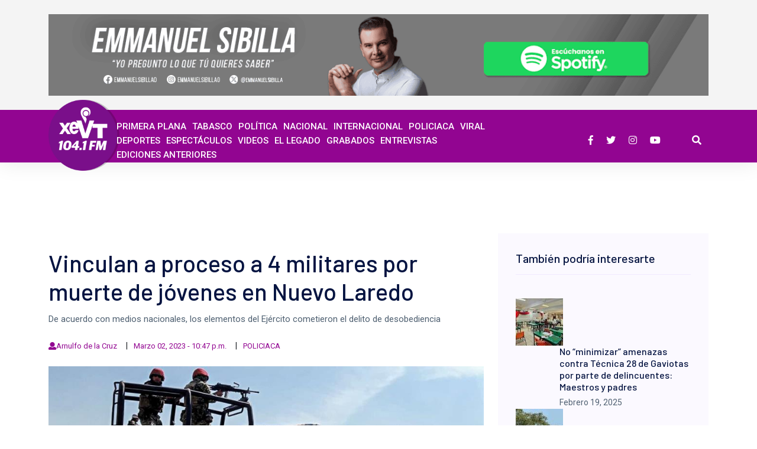

--- FILE ---
content_type: text/html; charset=utf-8
request_url: https://www.xevt.com/policiaca/vinculan-a-proceso-a-4-militares-por-muerte-de-jovenes-en-nuevo-laredo/256023
body_size: 33153
content:
<!--dyn 10:04:07.060 a. m.  --><!DOCTYPE html><html lang="es" class="no-js"><head><meta charset="utf-8"><meta http-equiv="X-UA-Compatible" content="IE=edge"><meta name="viewport" content="width=device-width, initial-scale=1, maximum-scale=5" /><meta name="robots" content="index, follow, max-image-preview:large"><meta name="googlebot" content="index, follow"><title>Vinculan a proceso a 4 militares por muerte de jóvenes en Nuevo Laredo </title><meta name="Description" content="De acuerdo con medios nacionales, los elementos del Ejército cometieron el delito de desobediencia" /><meta name="Keywords" content="vinculan,proceso,militares,responsabilidades,acreedores" /><meta name="abstract" content="De acuerdo con medios nacionales, los elementos del Ejército cometieron el delito de desobediencia" /><meta name="news_keywords" content="vinculan,proceso,militares,responsabilidades,acreedores" /><link rel="canonical" href="https://www.xevt.com/policiaca/vinculan-a-proceso-a-4-militares-por-muerte-de-jovenes-en-nuevo-laredo/256023" ><link rel="amphtml" href="https://www.xevt.com/amp/policiaca/vinculan-a-proceso-a-4-militares-por-muerte-de-jovenes-en-nuevo-laredo/256023" /><link rel="icon" type="image/png" href="https://blob.xevt.com//images/favicon.png"><link rel="image_src" href="https://blob.xevt.com//images/2023/03/03/m6---foto---sedena-militares-02d62f18-focus-0-0-608-342.jpg"><meta property="og:image" content="https://blob.xevt.com//images/2023/03/03/m6---foto---sedena-militares-02d62f18-focus-0-0-608-342.jpg" /><meta property="og:title" content="Vinculan a proceso a 4 militares por muerte de jóvenes en Nuevo Laredo"/><meta property="og:type" content="article" /><meta property="og:locale" content="es_ES" /><meta property="og:url" content="https://www.xevt.com/policiaca/vinculan-a-proceso-a-4-militares-por-muerte-de-jovenes-en-nuevo-laredo/256023"/><meta property="og:description" content="De acuerdo con medios nacionales, los elementos del Ejército cometieron el delito de desobediencia"/><meta property="og:site_name" content="XeVT 104.1 FM | Telereportaje" /><meta name="twitter:card" content="summary_large_image"><meta name="twitter:image" content="https://blob.xevt.com//images/2023/03/03/m6---foto---sedena-militares-02d62f18-focus-0-0-608-342.jpg" /><meta name="twitter:title" content="Vinculan a proceso a 4 militares por muerte de jóvenes en Nuevo Laredo" /><meta name="twitter:url" content="https://www.xevt.com/policiaca/vinculan-a-proceso-a-4-militares-por-muerte-de-jovenes-en-nuevo-laredo/256023"/><meta name="twitter:description" content="De acuerdo con medios nacionales, los elementos del Ejército cometieron el delito de desobediencia"/><meta name="twitter:site" content="@xevtfm" /><link rel="alternate" type="application/rss+xml" title="Fuente RSS para XEVT - Primera Plana" href="/feedgooglenews/primeraplana"><link rel="alternate" type="application/rss+xml" title="Fuente RSS para XEVT - Tabasco" href="/feedgooglenews/tabasco"><link rel="alternate" type="application/rss+xml" title="Fuente RSS para XEVT - Política" href="/feedgooglenews/politica"><link rel="alternate" type="application/rss+xml" title="Fuente RSS para XEVT - Nacional" href="/feedgooglenews/nacional"><link rel="alternate" type="application/rss+xml" title="Fuente RSS para XEVT - Internacional" href="/feedgooglenews/internacional"><link rel="alternate" type="application/rss+xml" title="Fuente RSS para XEVT - Policíaca" href="/feedgooglenews/policiaca"><link rel="alternate" type="application/rss+xml" title="Fuente RSS para XEVT - Viral" href="/feedgooglenews/viral"><link rel="alternate" type="application/rss+xml" title="Fuente RSS para XEVT - Deportes" href="/feedgooglenews/deportes"><link rel="alternate" type="application/rss+xml" title="Fuente RSS para XEVT - Espectáculos" href="/feedgooglenews/espectaculos"><!-- Global site tag (gtag.js) - Google Analytics --><script async src="https://www.googletagmanager.com/gtag/js?id=UA-157328936-1"></script><script>
    window.dataLayer = window.dataLayer || [];
    function gtag() { dataLayer.push(arguments); }
    gtag('js', new Date());
    gtag('config', 'UA-157328936-1');
</script><!-- Google GA4 --><script async src="https://www.googletagmanager.com/gtag/js?id=G-T2KMVMX2KE"></script><script>
    window.dataLayer = window.dataLayer || [];
    function gtag() { dataLayer.push(arguments); }
    gtag('js', new Date());

    gtag('config', 'G-T2KMVMX2KE');
</script><!-- Google GA4 --><link rel="stylesheet" href="https://blob.xevt.com//assets/css/bootstrap.min.css?v=10"><link rel="stylesheet" href="https://blob.xevt.com//assets/css/flaticon.css?v=10"><link rel="stylesheet" href="https://blob.xevt.com//assets/css/fontawesome-all.min.css?v=2"><link rel="stylesheet" href="https://blob.xevt.com//assets/css/themify-icons.css?v=10"><style>
    /**
 * Owl Carousel v2.2.1
 * Copyright 2013-2017 David Deutsch
 * Licensed under  ()
 */
    .owl-carousel, .owl-carousel .owl-item {
        -webkit-tap-highlight-color: transparent;
        position: relative
    }

    .owl-carousel {
        display: none;
        width: 100%;
        z-index: 1
    }

        .owl-carousel .owl-stage {
            position: relative;
            -ms-touch-action: pan-Y;
            -moz-backface-visibility: hidden
        }

            .owl-carousel .owl-stage:after {
                content: ".";
                display: block;
                clear: both;
                visibility: hidden;
                line-height: 0;
                height: 0
            }

        .owl-carousel .owl-stage-outer {
            position: relative;
            overflow: hidden;
            -webkit-transform: translate3d(0,0,0)
        }

        .owl-carousel .owl-item, .owl-carousel .owl-wrapper {
            -webkit-backface-visibility: hidden;
            -moz-backface-visibility: hidden;
            -ms-backface-visibility: hidden;
            -webkit-transform: translate3d(0,0,0);
            -moz-transform: translate3d(0,0,0);
            -ms-transform: translate3d(0,0,0)
        }

        .owl-carousel .owl-item {
            min-height: 1px;
            float: left;
            -webkit-backface-visibility: hidden;
            -webkit-touch-callout: none
        }

            .owl-carousel .owl-item img {
                display: block;
                width: 100%
            }

        .owl-carousel .owl-dots.disabled, .owl-carousel .owl-nav.disabled {
            display: none
        }

        .no-js .owl-carousel, .owl-carousel.owl-loaded {
            display: block
        }

        .owl-carousel .owl-dot, .owl-carousel .owl-nav .owl-next, .owl-carousel .owl-nav .owl-prev {
            cursor: pointer;
            cursor: hand;
            -webkit-user-select: none;
            -khtml-user-select: none;
            -moz-user-select: none;
            -ms-user-select: none;
            user-select: none
        }

        .owl-carousel.owl-loading {
            opacity: 0;
            display: block
        }

        .owl-carousel.owl-hidden {
            opacity: 0
        }

        .owl-carousel.owl-refresh .owl-item {
            visibility: hidden
        }

        .owl-carousel.owl-drag .owl-item {
            -webkit-user-select: none;
            -moz-user-select: none;
            -ms-user-select: none;
            user-select: none
        }

        .owl-carousel.owl-grab {
            cursor: move;
            cursor: grab
        }

        .owl-carousel.owl-rtl {
            direction: rtl
        }

            .owl-carousel.owl-rtl .owl-item {
                float: right
            }

        .owl-carousel .animated {
            animation-duration: 1s;
            animation-fill-mode: both
        }

        .owl-carousel .owl-animated-in {
            z-index: 0
        }

        .owl-carousel .owl-animated-out {
            z-index: 1
        }

        .owl-carousel .fadeOut {
            animation-name: fadeOut
        }

    @keyframes fadeOut {
        0% {
            opacity: 1
        }

        100% {
            opacity: 0
        }
    }

    .owl-height {
        transition: height .5s ease-in-out
    }

    .owl-carousel .owl-item .owl-lazy {
        opacity: 0;
        transition: opacity .4s ease
    }

    .owl-carousel .owl-item img.owl-lazy {
        transform-style: preserve-3d
    }

    .owl-carousel .owl-video-wrapper {
        position: relative;
        height: 100%;
        background: #000
    }

    .owl-carousel .owl-video-play-icon {
        position: absolute;
        height: 80px;
        width: 80px;
        left: 50%;
        top: 50%;
        margin-left: -40px;
        margin-top: -40px;
        background: url(owl.video.play.png) no-repeat;
        cursor: pointer;
        z-index: 1;
        -webkit-backface-visibility: hidden;
        transition: transform .1s ease
    }

        .owl-carousel .owl-video-play-icon:hover {
            -ms-transform: scale(1.3,1.3);
            transform: scale(1.3,1.3)
        }

    .owl-carousel .owl-video-playing .owl-video-play-icon, .owl-carousel .owl-video-playing .owl-video-tn {
        display: none
    }

    .owl-carousel .owl-video-tn {
        opacity: 0;
        height: 100%;
        background-position: center center;
        background-repeat: no-repeat;
        background-size: contain;
        transition: opacity .4s ease
    }

    .owl-carousel .owl-video-frame {
        position: relative;
        z-index: 1;
        height: 100%;
        width: 100%
    }
</style><style>
    /* Ticker Styling */
    .ticker-wrapper.has-js {
        margin: 0;
        padding: 0;
        width: 780px;
        height: 32px;
        display: block;
        -webkit-border-radius: 15px;
        -moz-border-radius: 15px;
        border-radius: 15px;
        background-color: inherit;
        font-size: inherit;
    }

    .ticker {
        width: 710px;
        height: 23px;
        display: block;
        position: relative;
        overflow: hidden;
        background-color: #fff;

        @media # {
            $xs
        }

    {
        width: 200px;
    }

    }

    .ticker-title {
        padding-top: 9px;
        color: #990000;
        font-weight: bold;
        background-color: #fff;
        text-transform: capitalize;
    }

    .ticker-content {
        margin: 0px;
        /* padding-top: 9px; */
        position: absolute;
        color: #506172;
        font-weight: normal;
        background-color: #fff;
        overflow: hidden;
        white-space: nowrap;
        font-family: "Roboto",sans-serif;
        font-size: 16px;
    }

        .ticker-content:focus {
            none;
        }

        .ticker-content a {
            text-decoration: none;
            color: #1F527B;
        }

            .ticker-content a:hover {
                text-decoration: underline;
                color: #0D3059;
            }

    .ticker-swipe {
        padding-top: 9px;
        position: absolute;
        top: 0px;
        background-color: #fff;
        display: block;
        width: 800px;
        height: 23px;
    }

        .ticker-swipe span {
            margin-left: 1px;
            background-color: #fff;
            border-bottom: 1px solid #1F527B;
            height: 12px;
            width: 7px;
            display: block;
        }

    .ticker-controls {
        padding: 8px 0px 0px 0px;
        list-style-type: none;
        float: left;
    }

        .ticker-controls li {
            padding: 0px;
            margin-left: 5px;
            float: left;
            cursor: pointer;
            height: 16px;
            width: 16px;
            display: block;
        }

            .ticker-controls li.jnt-play-pause {
                background-image: url('../images/controls.png');
                background-position: 32px 16px;
            }

                .ticker-controls li.jnt-play-pause.over {
                    background-position: 32px 32px;
                }

                .ticker-controls li.jnt-play-pause.down {
                    background-position: 32px 0px;
                }

                .ticker-controls li.jnt-play-pause.paused {
                    background-image: url('../images/controls.png');
                    background-position: 48px 16px;
                }

                    .ticker-controls li.jnt-play-pause.paused.over {
                        background-position: 48px 32px;
                    }

                    .ticker-controls li.jnt-play-pause.paused.down {
                        background-position: 48px 0px;
                    }

            .ticker-controls li.jnt-prev {
                background-image: url('../images/controls.png');
                background-position: 0px 16px;
            }

                .ticker-controls li.jnt-prev.over {
                    background-position: 0px 32px;
                }

                .ticker-controls li.jnt-prev.down {
                    background-position: 0px 0px;
                }

            .ticker-controls li.jnt-next {
                background-image: url('../images/controls.png');
                background-position: 16px 16px;
            }

                .ticker-controls li.jnt-next.over {
                    background-position: 16px 32px;
                }

                .ticker-controls li.jnt-next.down {
                    background-position: 16px 0px;
                }

    .js-hidden {
        display: none;
    }

    .no-js-news {
        padding: 10px 0px 0px 45px;
        color: #fff;
    }

    .left .ticker-swipe {
        /*left: 80px;*/
    }

    .left .ticker-controls, .left .ticker-content, .left .ticker-title, .left .ticker {
        float: left;
    }

    .left .ticker-controls {
        padding-left: 6px;
    }

    .right .ticker-swipe {
        /*right: 80px;*/
    }

    .right .ticker-controls, .right .ticker-content, .right .ticker-title, .right .ticker {
        float: right;
    }

    .right .ticker-controls {
        padding-right: 6px;
    }
</style><style>
    /*!
 * SlickNav Responsive Mobile Menu v1.0.10
 * (c) 2016 Josh Cope
 * licensed under MIT
 */
    .slicknav_btn {
        position: relative;
        display: block;
        vertical-align: middle;
        float: right;
        padding: 0.438em 0.625em 0.438em 0.625em;
        line-height: 1.125em;
        cursor: pointer;
    }

        .slicknav_btn .slicknav_icon-bar + .slicknav_icon-bar {
            margin-top: 0.188em;
        }

    .slicknav_menu {
        *zoom: 1;
    }

        .slicknav_menu .slicknav_menutxt {
            display: block;
            line-height: 1.188em;
            float: left;
        }

        .slicknav_menu .slicknav_icon {
            float: left;
            width: 1.125em;
            height: 0.875em;
            margin: 0.188em 0 0 0.438em;
        }

            .slicknav_menu .slicknav_icon:before {
                background: transparent;
                width: 1.125em;
                height: 0.875em;
                display: block;
                content: "";
                position: absolute;
            }

        .slicknav_menu .slicknav_no-text {
            margin: 0;
        }

        .slicknav_menu .slicknav_icon-bar {
            display: block;
            width: 1.125em;
            height: 0.125em;
        }

        .slicknav_menu:before {
            content: " ";
            display: table;
        }

        .slicknav_menu:after {
            content: " ";
            display: table;
            clear: both;
        }

    .slicknav_nav {
        clear: both;
    }

        .slicknav_nav ul {
            display: block;
        }

        .slicknav_nav li {
            display: block;
        }

        .slicknav_nav .slicknav_arrow {
            font-size: 0.8em;
            margin: 0 0 0 0.4em;
        }

        .slicknav_nav .slicknav_item {
            cursor: pointer;
        }

            .slicknav_nav .slicknav_item a {
                display: inline;
            }

        .slicknav_nav .slicknav_row {
            display: block;
        }

        .slicknav_nav a {
            display: block;
        }

        .slicknav_nav .slicknav_parent-link a {
            display: inline;
        }

    .slicknav_brand {
        float: left;
    }

    .slicknav_menu {
        font-size: 16px;
        box-sizing: border-box;
        background: #4c4c4c;
        padding: 5px;
    }

        .slicknav_menu * {
            box-sizing: border-box;
        }

        .slicknav_menu .slicknav_menutxt {
            color: #fff;
            font-weight: bold;
        }

        .slicknav_menu .slicknav_icon-bar {
            background-color: #dca73a !important;
        }

    .slicknav_btn {
        margin: 5px 5px 6px;
        text-decoration: none;
        background-color: none;
    }

    .slicknav_nav {
        color: #fff;
        margin: 0;
        padding: 0;
        font-size: 0.875em;
        list-style: none;
        overflow: hidden;
    }

        .slicknav_nav ul {
            list-style: none;
            overflow: hidden;
            padding: 0;
            margin: 0 0 0 20px;
        }

        .slicknav_nav .slicknav_row {
            /* padding: 5px 10px; */
            margin: 2px 5px;
        }

            .slicknav_nav .slicknav_row:hover {
                -webkit-border-radius: 6px;
                -moz-border-radius: 6px;
                border-radius: 6px;
                background: #ccc;
                color: #fff;
            }

        .slicknav_nav a {
            padding: 5px 10px;
            margin: 2px 5px;
            text-decoration: none;
            color: #fff;
        }

            .slicknav_nav a:hover {
                -webkit-border-radius: 0px;
                -moz-border-radius: 0px;
                border-radius: 0px;
                background: #ccc;
                color: #222;
            }

        .slicknav_nav .slicknav_txtnode {
            margin-left: 15px;
        }

        .slicknav_nav .slicknav_item a {
            padding: 0;
            margin: 0;
        }

        .slicknav_nav .slicknav_parent-link a {
            padding: 0;
            margin: 0;
        }

    .slicknav_brand {
        color: #fff;
        font-size: 18px;
        line-height: 30px;
        padding: 7px 12px;
        height: 44px;
    }



    /*===== mobile menu slicknav =====*/

    .mobile_menu {
        position: absolute;
        right: 10px;
        width: 96%;
        z-index: 99;
    }

    .slicknav_menu .slicknav_menutxt {
        display: none;
    }

    .slicknav_menu {
        background: transparent;
        margin-top: 10px;
    }

        .slicknav_menu .slicknav_icon-bar {
            background-color: #ffffff;
            height: 3px;
            margin: 5px 0;
            -webkit-transition: all 0.3s ease 0s;
            -o-transition: all 0.3s ease 0s;
            transition: all 0.3s ease 0s;
            width: 30px;
            position: relative;
        }

    .slicknav_btn {
        background-color: transparent;
        cursor: pointer;
        margin-bottom: 10px;
        margin-top: -35px;
        position: relative;
        z-index: 99;
    }
    /* .slicknav_menu .slicknav_open .slicknav_icon-bar:nth-child(2) {
    opacity: 0;
    -ms-filter: "progid:DXImageTransform.Microsoft.Alpha(Opacity=0)";
}
.slicknav_menu .slicknav_open .slicknav_icon-bar:nth-child(1) {
    -webkit-transform: rotate(45deg) translate(1px, 7px);
    -ms-transform: rotate(45deg) translate(1px, 7px);
        transform: rotate(45deg) translate(1px, 7px);
}
.slicknav_menu .slicknav_open .slicknav_icon-bar:nth-child(3) {
    -webkit-transform: rotate(-45deg) translateY(-6px);
    -ms-transform: rotate(-45deg) translateY(-6px);
        transform: rotate(-45deg) translateY(-6px);
        position: relative;
        top: -1px;
} */
    .slicknav_menu {
        margin: 0;
        padding: 0;
    }

    .slicknav_icon-bar {
        background: #fff !important;
    }

    .slicknav_nav {
        background: #fff;
        float: right;
        margin-top: 11px;
        padding: 19px;
        width: 100%;
        border-bottom: 1px solid #eee;
    }

        .slicknav_nav a:hover {
            background: #F79960 none repeat scroll 0 0;
            border-radius: 0;
            color: #ffffff;
        }

        .slicknav_nav a {
            font-size: 14px;
            font-weight: 400;
            color: #000;
            text-transform: capitalize;
        }

        .slicknav_nav .slicknav_arrow {
            float: right;
        }

        .slicknav_nav .slicknav_row:hover,
        .slicknav_nav .slicknav_row:hover .slicknav_arrow {
            border-radius: 0;
            background-color: #F79960;
            background-color: transparent;
            color: #000;
        }

    .slicknav_btn {
        background-color: transparent;
        cursor: pointer;
        margin-bottom: -15px;
        position: relative;
        z-index: 99;
        border: none;
        border-radius: 3px;
        top: -23px;
        padding: 5px;
        right: 5px;
        margin-top: -5px;
    }

    .slicknav_menu .slicknav_icon {
        margin-right: 6px;
        margin-top: 3px;
        position: relative;
        right: 5px;
        top: -5px;
        padding-bottom: 3px;
    }

    .slicknav_nav .slicknav_arrow {
        float: right;
        font-size: 22px;
        position: relative;
        top: -9px;
    }

    .slicknav_menu .slicknav_nav a:hover {
        background: transparent;
        color: #dca73a;
    }
</style><style>
    @charset "UTF-8";

    /*!
 * animate.css -http://daneden.me/animate
 * Version - 3.6.0
 * Licensed under the MIT license - http://opensource.org/licenses/MIT
 *
 * Copyright (c) 2018 Daniel Eden
 */

    .animated {
        -webkit-animation-duration: 1s;
        animation-duration: 1s;
        -webkit-animation-fill-mode: both;
        animation-fill-mode: both
    }

        .animated.infinite {
            -webkit-animation-iteration-count: infinite;
            animation-iteration-count: infinite
        }

    @-webkit-keyframes bounce {
        0%,20%,53%,80%,to {
            -webkit-animation-timing-function: cubic-bezier(.215,.61,.355,1);
            animation-timing-function: cubic-bezier(.215,.61,.355,1);
            -webkit-transform: translateZ(0);
            transform: translateZ(0)
        }

        40%,43% {
            -webkit-animation-timing-function: cubic-bezier(.755,.05,.855,.06);
            animation-timing-function: cubic-bezier(.755,.05,.855,.06);
            -webkit-transform: translate3d(0,-30px,0);
            transform: translate3d(0,-30px,0)
        }

        70% {
            -webkit-animation-timing-function: cubic-bezier(.755,.05,.855,.06);
            animation-timing-function: cubic-bezier(.755,.05,.855,.06);
            -webkit-transform: translate3d(0,-15px,0);
            transform: translate3d(0,-15px,0)
        }

        90% {
            -webkit-transform: translate3d(0,-4px,0);
            transform: translate3d(0,-4px,0)
        }
    }

    @keyframes bounce {
        0%,20%,53%,80%,to {
            -webkit-animation-timing-function: cubic-bezier(.215,.61,.355,1);
            animation-timing-function: cubic-bezier(.215,.61,.355,1);
            -webkit-transform: translateZ(0);
            transform: translateZ(0)
        }

        40%,43% {
            -webkit-animation-timing-function: cubic-bezier(.755,.05,.855,.06);
            animation-timing-function: cubic-bezier(.755,.05,.855,.06);
            -webkit-transform: translate3d(0,-30px,0);
            transform: translate3d(0,-30px,0)
        }

        70% {
            -webkit-animation-timing-function: cubic-bezier(.755,.05,.855,.06);
            animation-timing-function: cubic-bezier(.755,.05,.855,.06);
            -webkit-transform: translate3d(0,-15px,0);
            transform: translate3d(0,-15px,0)
        }

        90% {
            -webkit-transform: translate3d(0,-4px,0);
            transform: translate3d(0,-4px,0)
        }
    }

    .bounce {
        -webkit-animation-name: bounce;
        animation-name: bounce;
        -webkit-transform-origin: center bottom;
        transform-origin: center bottom
    }

    @-webkit-keyframes flash {
        0%,50%,to {
            opacity: 1
        }

        25%,75% {
            opacity: 0
        }
    }

    @keyframes flash {
        0%,50%,to {
            opacity: 1
        }

        25%,75% {
            opacity: 0
        }
    }

    .flash {
        -webkit-animation-name: flash;
        animation-name: flash
    }

    @-webkit-keyframes pulse {
        0% {
            -webkit-transform: scaleX(1);
            transform: scaleX(1)
        }

        50% {
            -webkit-transform: scale3d(1.05,1.05,1.05);
            transform: scale3d(1.05,1.05,1.05)
        }

        to {
            -webkit-transform: scaleX(1);
            transform: scaleX(1)
        }
    }

    @keyframes pulse {
        0% {
            -webkit-transform: scaleX(1);
            transform: scaleX(1)
        }

        50% {
            -webkit-transform: scale3d(1.05,1.05,1.05);
            transform: scale3d(1.05,1.05,1.05)
        }

        to {
            -webkit-transform: scaleX(1);
            transform: scaleX(1)
        }
    }

    .pulse {
        -webkit-animation-name: pulse;
        animation-name: pulse
    }

    @-webkit-keyframes rubberBand {
        0% {
            -webkit-transform: scaleX(1);
            transform: scaleX(1)
        }

        30% {
            -webkit-transform: scale3d(1.25,.75,1);
            transform: scale3d(1.25,.75,1)
        }

        40% {
            -webkit-transform: scale3d(.75,1.25,1);
            transform: scale3d(.75,1.25,1)
        }

        50% {
            -webkit-transform: scale3d(1.15,.85,1);
            transform: scale3d(1.15,.85,1)
        }

        65% {
            -webkit-transform: scale3d(.95,1.05,1);
            transform: scale3d(.95,1.05,1)
        }

        75% {
            -webkit-transform: scale3d(1.05,.95,1);
            transform: scale3d(1.05,.95,1)
        }

        to {
            -webkit-transform: scaleX(1);
            transform: scaleX(1)
        }
    }

    @keyframes rubberBand {
        0% {
            -webkit-transform: scaleX(1);
            transform: scaleX(1)
        }

        30% {
            -webkit-transform: scale3d(1.25,.75,1);
            transform: scale3d(1.25,.75,1)
        }

        40% {
            -webkit-transform: scale3d(.75,1.25,1);
            transform: scale3d(.75,1.25,1)
        }

        50% {
            -webkit-transform: scale3d(1.15,.85,1);
            transform: scale3d(1.15,.85,1)
        }

        65% {
            -webkit-transform: scale3d(.95,1.05,1);
            transform: scale3d(.95,1.05,1)
        }

        75% {
            -webkit-transform: scale3d(1.05,.95,1);
            transform: scale3d(1.05,.95,1)
        }

        to {
            -webkit-transform: scaleX(1);
            transform: scaleX(1)
        }
    }

    .rubberBand {
        -webkit-animation-name: rubberBand;
        animation-name: rubberBand
    }

    @-webkit-keyframes shake {
        0%,to {
            -webkit-transform: translateZ(0);
            transform: translateZ(0)
        }

        10%,30%,50%,70%,90% {
            -webkit-transform: translate3d(-10px,0,0);
            transform: translate3d(-10px,0,0)
        }

        20%,40%,60%,80% {
            -webkit-transform: translate3d(10px,0,0);
            transform: translate3d(10px,0,0)
        }
    }

    @keyframes shake {
        0%,to {
            -webkit-transform: translateZ(0);
            transform: translateZ(0)
        }

        10%,30%,50%,70%,90% {
            -webkit-transform: translate3d(-10px,0,0);
            transform: translate3d(-10px,0,0)
        }

        20%,40%,60%,80% {
            -webkit-transform: translate3d(10px,0,0);
            transform: translate3d(10px,0,0)
        }
    }

    .shake {
        -webkit-animation-name: shake;
        animation-name: shake
    }

    @-webkit-keyframes headShake {
        0% {
            -webkit-transform: translateX(0);
            transform: translateX(0)
        }

        6.5% {
            -webkit-transform: translateX(-6px) rotateY(-9deg);
            transform: translateX(-6px) rotateY(-9deg)
        }

        18.5% {
            -webkit-transform: translateX(5px) rotateY(7deg);
            transform: translateX(5px) rotateY(7deg)
        }

        31.5% {
            -webkit-transform: translateX(-3px) rotateY(-5deg);
            transform: translateX(-3px) rotateY(-5deg)
        }

        43.5% {
            -webkit-transform: translateX(2px) rotateY(3deg);
            transform: translateX(2px) rotateY(3deg)
        }

        50% {
            -webkit-transform: translateX(0);
            transform: translateX(0)
        }
    }

    @keyframes headShake {
        0% {
            -webkit-transform: translateX(0);
            transform: translateX(0)
        }

        6.5% {
            -webkit-transform: translateX(-6px) rotateY(-9deg);
            transform: translateX(-6px) rotateY(-9deg)
        }

        18.5% {
            -webkit-transform: translateX(5px) rotateY(7deg);
            transform: translateX(5px) rotateY(7deg)
        }

        31.5% {
            -webkit-transform: translateX(-3px) rotateY(-5deg);
            transform: translateX(-3px) rotateY(-5deg)
        }

        43.5% {
            -webkit-transform: translateX(2px) rotateY(3deg);
            transform: translateX(2px) rotateY(3deg)
        }

        50% {
            -webkit-transform: translateX(0);
            transform: translateX(0)
        }
    }

    .headShake {
        -webkit-animation-timing-function: ease-in-out;
        animation-timing-function: ease-in-out;
        -webkit-animation-name: headShake;
        animation-name: headShake
    }

    @-webkit-keyframes swing {
        20% {
            -webkit-transform: rotate(15deg);
            transform: rotate(15deg)
        }

        40% {
            -webkit-transform: rotate(-10deg);
            transform: rotate(-10deg)
        }

        60% {
            -webkit-transform: rotate(5deg);
            transform: rotate(5deg)
        }

        80% {
            -webkit-transform: rotate(-5deg);
            transform: rotate(-5deg)
        }

        to {
            -webkit-transform: rotate(0deg);
            transform: rotate(0deg)
        }
    }

    @keyframes swing {
        20% {
            -webkit-transform: rotate(15deg);
            transform: rotate(15deg)
        }

        40% {
            -webkit-transform: rotate(-10deg);
            transform: rotate(-10deg)
        }

        60% {
            -webkit-transform: rotate(5deg);
            transform: rotate(5deg)
        }

        80% {
            -webkit-transform: rotate(-5deg);
            transform: rotate(-5deg)
        }

        to {
            -webkit-transform: rotate(0deg);
            transform: rotate(0deg)
        }
    }

    .swing {
        -webkit-transform-origin: top center;
        transform-origin: top center;
        -webkit-animation-name: swing;
        animation-name: swing
    }

    @-webkit-keyframes tada {
        0% {
            -webkit-transform: scaleX(1);
            transform: scaleX(1)
        }

        10%,20% {
            -webkit-transform: scale3d(.9,.9,.9) rotate(-3deg);
            transform: scale3d(.9,.9,.9) rotate(-3deg)
        }

        30%,50%,70%,90% {
            -webkit-transform: scale3d(1.1,1.1,1.1) rotate(3deg);
            transform: scale3d(1.1,1.1,1.1) rotate(3deg)
        }

        40%,60%,80% {
            -webkit-transform: scale3d(1.1,1.1,1.1) rotate(-3deg);
            transform: scale3d(1.1,1.1,1.1) rotate(-3deg)
        }

        to {
            -webkit-transform: scaleX(1);
            transform: scaleX(1)
        }
    }

    @keyframes tada {
        0% {
            -webkit-transform: scaleX(1);
            transform: scaleX(1)
        }

        10%,20% {
            -webkit-transform: scale3d(.9,.9,.9) rotate(-3deg);
            transform: scale3d(.9,.9,.9) rotate(-3deg)
        }

        30%,50%,70%,90% {
            -webkit-transform: scale3d(1.1,1.1,1.1) rotate(3deg);
            transform: scale3d(1.1,1.1,1.1) rotate(3deg)
        }

        40%,60%,80% {
            -webkit-transform: scale3d(1.1,1.1,1.1) rotate(-3deg);
            transform: scale3d(1.1,1.1,1.1) rotate(-3deg)
        }

        to {
            -webkit-transform: scaleX(1);
            transform: scaleX(1)
        }
    }

    .tada {
        -webkit-animation-name: tada;
        animation-name: tada
    }

    @-webkit-keyframes wobble {
        0% {
            -webkit-transform: translateZ(0);
            transform: translateZ(0)
        }

        15% {
            -webkit-transform: translate3d(-25%,0,0) rotate(-5deg);
            transform: translate3d(-25%,0,0) rotate(-5deg)
        }

        30% {
            -webkit-transform: translate3d(20%,0,0) rotate(3deg);
            transform: translate3d(20%,0,0) rotate(3deg)
        }

        45% {
            -webkit-transform: translate3d(-15%,0,0) rotate(-3deg);
            transform: translate3d(-15%,0,0) rotate(-3deg)
        }

        60% {
            -webkit-transform: translate3d(10%,0,0) rotate(2deg);
            transform: translate3d(10%,0,0) rotate(2deg)
        }

        75% {
            -webkit-transform: translate3d(-5%,0,0) rotate(-1deg);
            transform: translate3d(-5%,0,0) rotate(-1deg)
        }

        to {
            -webkit-transform: translateZ(0);
            transform: translateZ(0)
        }
    }

    @keyframes wobble {
        0% {
            -webkit-transform: translateZ(0);
            transform: translateZ(0)
        }

        15% {
            -webkit-transform: translate3d(-25%,0,0) rotate(-5deg);
            transform: translate3d(-25%,0,0) rotate(-5deg)
        }

        30% {
            -webkit-transform: translate3d(20%,0,0) rotate(3deg);
            transform: translate3d(20%,0,0) rotate(3deg)
        }

        45% {
            -webkit-transform: translate3d(-15%,0,0) rotate(-3deg);
            transform: translate3d(-15%,0,0) rotate(-3deg)
        }

        60% {
            -webkit-transform: translate3d(10%,0,0) rotate(2deg);
            transform: translate3d(10%,0,0) rotate(2deg)
        }

        75% {
            -webkit-transform: translate3d(-5%,0,0) rotate(-1deg);
            transform: translate3d(-5%,0,0) rotate(-1deg)
        }

        to {
            -webkit-transform: translateZ(0);
            transform: translateZ(0)
        }
    }

    .wobble {
        -webkit-animation-name: wobble;
        animation-name: wobble
    }

    @-webkit-keyframes jello {
        0%,11.1%,to {
            -webkit-transform: translateZ(0);
            transform: translateZ(0)
        }

        22.2% {
            -webkit-transform: skewX(-12.5deg) skewY(-12.5deg);
            transform: skewX(-12.5deg) skewY(-12.5deg)
        }

        33.3% {
            -webkit-transform: skewX(6.25deg) skewY(6.25deg);
            transform: skewX(6.25deg) skewY(6.25deg)
        }

        44.4% {
            -webkit-transform: skewX(-3.125deg) skewY(-3.125deg);
            transform: skewX(-3.125deg) skewY(-3.125deg)
        }

        55.5% {
            -webkit-transform: skewX(1.5625deg) skewY(1.5625deg);
            transform: skewX(1.5625deg) skewY(1.5625deg)
        }

        66.6% {
            -webkit-transform: skewX(-.78125deg) skewY(-.78125deg);
            transform: skewX(-.78125deg) skewY(-.78125deg)
        }

        77.7% {
            -webkit-transform: skewX(.390625deg) skewY(.390625deg);
            transform: skewX(.390625deg) skewY(.390625deg)
        }

        88.8% {
            -webkit-transform: skewX(-.1953125deg) skewY(-.1953125deg);
            transform: skewX(-.1953125deg) skewY(-.1953125deg)
        }
    }

    @keyframes jello {
        0%,11.1%,to {
            -webkit-transform: translateZ(0);
            transform: translateZ(0)
        }

        22.2% {
            -webkit-transform: skewX(-12.5deg) skewY(-12.5deg);
            transform: skewX(-12.5deg) skewY(-12.5deg)
        }

        33.3% {
            -webkit-transform: skewX(6.25deg) skewY(6.25deg);
            transform: skewX(6.25deg) skewY(6.25deg)
        }

        44.4% {
            -webkit-transform: skewX(-3.125deg) skewY(-3.125deg);
            transform: skewX(-3.125deg) skewY(-3.125deg)
        }

        55.5% {
            -webkit-transform: skewX(1.5625deg) skewY(1.5625deg);
            transform: skewX(1.5625deg) skewY(1.5625deg)
        }

        66.6% {
            -webkit-transform: skewX(-.78125deg) skewY(-.78125deg);
            transform: skewX(-.78125deg) skewY(-.78125deg)
        }

        77.7% {
            -webkit-transform: skewX(.390625deg) skewY(.390625deg);
            transform: skewX(.390625deg) skewY(.390625deg)
        }

        88.8% {
            -webkit-transform: skewX(-.1953125deg) skewY(-.1953125deg);
            transform: skewX(-.1953125deg) skewY(-.1953125deg)
        }
    }

    .jello {
        -webkit-animation-name: jello;
        animation-name: jello;
        -webkit-transform-origin: center;
        transform-origin: center
    }

    @-webkit-keyframes bounceIn {
        0%,20%,40%,60%,80%,to {
            -webkit-animation-timing-function: cubic-bezier(.215,.61,.355,1);
            animation-timing-function: cubic-bezier(.215,.61,.355,1)
        }

        0% {
            opacity: 0;
            -webkit-transform: scale3d(.3,.3,.3);
            transform: scale3d(.3,.3,.3)
        }

        20% {
            -webkit-transform: scale3d(1.1,1.1,1.1);
            transform: scale3d(1.1,1.1,1.1)
        }

        40% {
            -webkit-transform: scale3d(.9,.9,.9);
            transform: scale3d(.9,.9,.9)
        }

        60% {
            opacity: 1;
            -webkit-transform: scale3d(1.03,1.03,1.03);
            transform: scale3d(1.03,1.03,1.03)
        }

        80% {
            -webkit-transform: scale3d(.97,.97,.97);
            transform: scale3d(.97,.97,.97)
        }

        to {
            opacity: 1;
            -webkit-transform: scaleX(1);
            transform: scaleX(1)
        }
    }

    @keyframes bounceIn {
        0%,20%,40%,60%,80%,to {
            -webkit-animation-timing-function: cubic-bezier(.215,.61,.355,1);
            animation-timing-function: cubic-bezier(.215,.61,.355,1)
        }

        0% {
            opacity: 0;
            -webkit-transform: scale3d(.3,.3,.3);
            transform: scale3d(.3,.3,.3)
        }

        20% {
            -webkit-transform: scale3d(1.1,1.1,1.1);
            transform: scale3d(1.1,1.1,1.1)
        }

        40% {
            -webkit-transform: scale3d(.9,.9,.9);
            transform: scale3d(.9,.9,.9)
        }

        60% {
            opacity: 1;
            -webkit-transform: scale3d(1.03,1.03,1.03);
            transform: scale3d(1.03,1.03,1.03)
        }

        80% {
            -webkit-transform: scale3d(.97,.97,.97);
            transform: scale3d(.97,.97,.97)
        }

        to {
            opacity: 1;
            -webkit-transform: scaleX(1);
            transform: scaleX(1)
        }
    }

    .bounceIn {
        -webkit-animation-duration: .75s;
        animation-duration: .75s;
        -webkit-animation-name: bounceIn;
        animation-name: bounceIn
    }

    @-webkit-keyframes bounceInDown {
        0%,60%,75%,90%,to {
            -webkit-animation-timing-function: cubic-bezier(.215,.61,.355,1);
            animation-timing-function: cubic-bezier(.215,.61,.355,1)
        }

        0% {
            opacity: 0;
            -webkit-transform: translate3d(0,-3000px,0);
            transform: translate3d(0,-3000px,0)
        }

        60% {
            opacity: 1;
            -webkit-transform: translate3d(0,25px,0);
            transform: translate3d(0,25px,0)
        }

        75% {
            -webkit-transform: translate3d(0,-10px,0);
            transform: translate3d(0,-10px,0)
        }

        90% {
            -webkit-transform: translate3d(0,5px,0);
            transform: translate3d(0,5px,0)
        }

        to {
            -webkit-transform: translateZ(0);
            transform: translateZ(0)
        }
    }

    @keyframes bounceInDown {
        0%,60%,75%,90%,to {
            -webkit-animation-timing-function: cubic-bezier(.215,.61,.355,1);
            animation-timing-function: cubic-bezier(.215,.61,.355,1)
        }

        0% {
            opacity: 0;
            -webkit-transform: translate3d(0,-3000px,0);
            transform: translate3d(0,-3000px,0)
        }

        60% {
            opacity: 1;
            -webkit-transform: translate3d(0,25px,0);
            transform: translate3d(0,25px,0)
        }

        75% {
            -webkit-transform: translate3d(0,-10px,0);
            transform: translate3d(0,-10px,0)
        }

        90% {
            -webkit-transform: translate3d(0,5px,0);
            transform: translate3d(0,5px,0)
        }

        to {
            -webkit-transform: translateZ(0);
            transform: translateZ(0)
        }
    }

    .bounceInDown {
        -webkit-animation-name: bounceInDown;
        animation-name: bounceInDown
    }

    @-webkit-keyframes bounceInLeft {
        0%,60%,75%,90%,to {
            -webkit-animation-timing-function: cubic-bezier(.215,.61,.355,1);
            animation-timing-function: cubic-bezier(.215,.61,.355,1)
        }

        0% {
            opacity: 0;
            -webkit-transform: translate3d(-3000px,0,0);
            transform: translate3d(-3000px,0,0)
        }

        60% {
            opacity: 1;
            -webkit-transform: translate3d(25px,0,0);
            transform: translate3d(25px,0,0)
        }

        75% {
            -webkit-transform: translate3d(-10px,0,0);
            transform: translate3d(-10px,0,0)
        }

        90% {
            -webkit-transform: translate3d(5px,0,0);
            transform: translate3d(5px,0,0)
        }

        to {
            -webkit-transform: translateZ(0);
            transform: translateZ(0)
        }
    }

    @keyframes bounceInLeft {
        0%,60%,75%,90%,to {
            -webkit-animation-timing-function: cubic-bezier(.215,.61,.355,1);
            animation-timing-function: cubic-bezier(.215,.61,.355,1)
        }

        0% {
            opacity: 0;
            -webkit-transform: translate3d(-3000px,0,0);
            transform: translate3d(-3000px,0,0)
        }

        60% {
            opacity: 1;
            -webkit-transform: translate3d(25px,0,0);
            transform: translate3d(25px,0,0)
        }

        75% {
            -webkit-transform: translate3d(-10px,0,0);
            transform: translate3d(-10px,0,0)
        }

        90% {
            -webkit-transform: translate3d(5px,0,0);
            transform: translate3d(5px,0,0)
        }

        to {
            -webkit-transform: translateZ(0);
            transform: translateZ(0)
        }
    }

    .bounceInLeft {
        -webkit-animation-name: bounceInLeft;
        animation-name: bounceInLeft
    }

    @-webkit-keyframes bounceInRight {
        0%,60%,75%,90%,to {
            -webkit-animation-timing-function: cubic-bezier(.215,.61,.355,1);
            animation-timing-function: cubic-bezier(.215,.61,.355,1)
        }

        0% {
            opacity: 0;
            -webkit-transform: translate3d(3000px,0,0);
            transform: translate3d(3000px,0,0)
        }

        60% {
            opacity: 1;
            -webkit-transform: translate3d(-25px,0,0);
            transform: translate3d(-25px,0,0)
        }

        75% {
            -webkit-transform: translate3d(10px,0,0);
            transform: translate3d(10px,0,0)
        }

        90% {
            -webkit-transform: translate3d(-5px,0,0);
            transform: translate3d(-5px,0,0)
        }

        to {
            -webkit-transform: translateZ(0);
            transform: translateZ(0)
        }
    }

    @keyframes bounceInRight {
        0%,60%,75%,90%,to {
            -webkit-animation-timing-function: cubic-bezier(.215,.61,.355,1);
            animation-timing-function: cubic-bezier(.215,.61,.355,1)
        }

        0% {
            opacity: 0;
            -webkit-transform: translate3d(3000px,0,0);
            transform: translate3d(3000px,0,0)
        }

        60% {
            opacity: 1;
            -webkit-transform: translate3d(-25px,0,0);
            transform: translate3d(-25px,0,0)
        }

        75% {
            -webkit-transform: translate3d(10px,0,0);
            transform: translate3d(10px,0,0)
        }

        90% {
            -webkit-transform: translate3d(-5px,0,0);
            transform: translate3d(-5px,0,0)
        }

        to {
            -webkit-transform: translateZ(0);
            transform: translateZ(0)
        }
    }

    .bounceInRight {
        -webkit-animation-name: bounceInRight;
        animation-name: bounceInRight
    }

    @-webkit-keyframes bounceInUp {
        0%,60%,75%,90%,to {
            -webkit-animation-timing-function: cubic-bezier(.215,.61,.355,1);
            animation-timing-function: cubic-bezier(.215,.61,.355,1)
        }

        0% {
            opacity: 0;
            -webkit-transform: translate3d(0,3000px,0);
            transform: translate3d(0,3000px,0)
        }

        60% {
            opacity: 1;
            -webkit-transform: translate3d(0,-20px,0);
            transform: translate3d(0,-20px,0)
        }

        75% {
            -webkit-transform: translate3d(0,10px,0);
            transform: translate3d(0,10px,0)
        }

        90% {
            -webkit-transform: translate3d(0,-5px,0);
            transform: translate3d(0,-5px,0)
        }

        to {
            -webkit-transform: translateZ(0);
            transform: translateZ(0)
        }
    }

    @keyframes bounceInUp {
        0%,60%,75%,90%,to {
            -webkit-animation-timing-function: cubic-bezier(.215,.61,.355,1);
            animation-timing-function: cubic-bezier(.215,.61,.355,1)
        }

        0% {
            opacity: 0;
            -webkit-transform: translate3d(0,3000px,0);
            transform: translate3d(0,3000px,0)
        }

        60% {
            opacity: 1;
            -webkit-transform: translate3d(0,-20px,0);
            transform: translate3d(0,-20px,0)
        }

        75% {
            -webkit-transform: translate3d(0,10px,0);
            transform: translate3d(0,10px,0)
        }

        90% {
            -webkit-transform: translate3d(0,-5px,0);
            transform: translate3d(0,-5px,0)
        }

        to {
            -webkit-transform: translateZ(0);
            transform: translateZ(0)
        }
    }

    .bounceInUp {
        -webkit-animation-name: bounceInUp;
        animation-name: bounceInUp
    }

    @-webkit-keyframes bounceOut {
        20% {
            -webkit-transform: scale3d(.9,.9,.9);
            transform: scale3d(.9,.9,.9)
        }

        50%,55% {
            opacity: 1;
            -webkit-transform: scale3d(1.1,1.1,1.1);
            transform: scale3d(1.1,1.1,1.1)
        }

        to {
            opacity: 0;
            -webkit-transform: scale3d(.3,.3,.3);
            transform: scale3d(.3,.3,.3)
        }
    }

    @keyframes bounceOut {
        20% {
            -webkit-transform: scale3d(.9,.9,.9);
            transform: scale3d(.9,.9,.9)
        }

        50%,55% {
            opacity: 1;
            -webkit-transform: scale3d(1.1,1.1,1.1);
            transform: scale3d(1.1,1.1,1.1)
        }

        to {
            opacity: 0;
            -webkit-transform: scale3d(.3,.3,.3);
            transform: scale3d(.3,.3,.3)
        }
    }

    .bounceOut {
        -webkit-animation-duration: .75s;
        animation-duration: .75s;
        -webkit-animation-name: bounceOut;
        animation-name: bounceOut
    }

    @-webkit-keyframes bounceOutDown {
        20% {
            -webkit-transform: translate3d(0,10px,0);
            transform: translate3d(0,10px,0)
        }

        40%,45% {
            opacity: 1;
            -webkit-transform: translate3d(0,-20px,0);
            transform: translate3d(0,-20px,0)
        }

        to {
            opacity: 0;
            -webkit-transform: translate3d(0,2000px,0);
            transform: translate3d(0,2000px,0)
        }
    }

    @keyframes bounceOutDown {
        20% {
            -webkit-transform: translate3d(0,10px,0);
            transform: translate3d(0,10px,0)
        }

        40%,45% {
            opacity: 1;
            -webkit-transform: translate3d(0,-20px,0);
            transform: translate3d(0,-20px,0)
        }

        to {
            opacity: 0;
            -webkit-transform: translate3d(0,2000px,0);
            transform: translate3d(0,2000px,0)
        }
    }

    .bounceOutDown {
        -webkit-animation-name: bounceOutDown;
        animation-name: bounceOutDown
    }

    @-webkit-keyframes bounceOutLeft {
        20% {
            opacity: 1;
            -webkit-transform: translate3d(20px,0,0);
            transform: translate3d(20px,0,0)
        }

        to {
            opacity: 0;
            -webkit-transform: translate3d(-2000px,0,0);
            transform: translate3d(-2000px,0,0)
        }
    }

    @keyframes bounceOutLeft {
        20% {
            opacity: 1;
            -webkit-transform: translate3d(20px,0,0);
            transform: translate3d(20px,0,0)
        }

        to {
            opacity: 0;
            -webkit-transform: translate3d(-2000px,0,0);
            transform: translate3d(-2000px,0,0)
        }
    }

    .bounceOutLeft {
        -webkit-animation-name: bounceOutLeft;
        animation-name: bounceOutLeft
    }

    @-webkit-keyframes bounceOutRight {
        20% {
            opacity: 1;
            -webkit-transform: translate3d(-20px,0,0);
            transform: translate3d(-20px,0,0)
        }

        to {
            opacity: 0;
            -webkit-transform: translate3d(2000px,0,0);
            transform: translate3d(2000px,0,0)
        }
    }

    @keyframes bounceOutRight {
        20% {
            opacity: 1;
            -webkit-transform: translate3d(-20px,0,0);
            transform: translate3d(-20px,0,0)
        }

        to {
            opacity: 0;
            -webkit-transform: translate3d(2000px,0,0);
            transform: translate3d(2000px,0,0)
        }
    }

    .bounceOutRight {
        -webkit-animation-name: bounceOutRight;
        animation-name: bounceOutRight
    }

    @-webkit-keyframes bounceOutUp {
        20% {
            -webkit-transform: translate3d(0,-10px,0);
            transform: translate3d(0,-10px,0)
        }

        40%,45% {
            opacity: 1;
            -webkit-transform: translate3d(0,20px,0);
            transform: translate3d(0,20px,0)
        }

        to {
            opacity: 0;
            -webkit-transform: translate3d(0,-2000px,0);
            transform: translate3d(0,-2000px,0)
        }
    }

    @keyframes bounceOutUp {
        20% {
            -webkit-transform: translate3d(0,-10px,0);
            transform: translate3d(0,-10px,0)
        }

        40%,45% {
            opacity: 1;
            -webkit-transform: translate3d(0,20px,0);
            transform: translate3d(0,20px,0)
        }

        to {
            opacity: 0;
            -webkit-transform: translate3d(0,-2000px,0);
            transform: translate3d(0,-2000px,0)
        }
    }

    .bounceOutUp {
        -webkit-animation-name: bounceOutUp;
        animation-name: bounceOutUp
    }

    @-webkit-keyframes fadeIn {
        0% {
            opacity: 0
        }

        to {
            opacity: 1
        }
    }

    @keyframes fadeIn {
        0% {
            opacity: 0
        }

        to {
            opacity: 1
        }
    }

    .fadeIn {
        -webkit-animation-name: fadeIn;
        animation-name: fadeIn
    }

    @-webkit-keyframes fadeInDown {
        0% {
            opacity: 0;
            -webkit-transform: translate3d(0,-100%,0);
            transform: translate3d(0,-100%,0)
        }

        to {
            opacity: 1;
            -webkit-transform: translateZ(0);
            transform: translateZ(0)
        }
    }

    @keyframes fadeInDown {
        0% {
            opacity: 0;
            -webkit-transform: translate3d(0,-100%,0);
            transform: translate3d(0,-100%,0)
        }

        to {
            opacity: 1;
            -webkit-transform: translateZ(0);
            transform: translateZ(0)
        }
    }

    .fadeInDown {
        -webkit-animation-name: fadeInDown;
        animation-name: fadeInDown
    }

    @-webkit-keyframes fadeInDownBig {
        0% {
            opacity: 0;
            -webkit-transform: translate3d(0,-2000px,0);
            transform: translate3d(0,-2000px,0)
        }

        to {
            opacity: 1;
            -webkit-transform: translateZ(0);
            transform: translateZ(0)
        }
    }

    @keyframes fadeInDownBig {
        0% {
            opacity: 0;
            -webkit-transform: translate3d(0,-2000px,0);
            transform: translate3d(0,-2000px,0)
        }

        to {
            opacity: 1;
            -webkit-transform: translateZ(0);
            transform: translateZ(0)
        }
    }

    .fadeInDownBig {
        -webkit-animation-name: fadeInDownBig;
        animation-name: fadeInDownBig
    }

    @-webkit-keyframes fadeInLeft {
        0% {
            opacity: 0;
            -webkit-transform: translate3d(-100%,0,0);
            transform: translate3d(-100%,0,0)
        }

        to {
            opacity: 1;
            -webkit-transform: translateZ(0);
            transform: translateZ(0)
        }
    }

    @keyframes fadeInLeft {
        0% {
            opacity: 0;
            -webkit-transform: translate3d(-100%,0,0);
            transform: translate3d(-100%,0,0)
        }

        to {
            opacity: 1;
            -webkit-transform: translateZ(0);
            transform: translateZ(0)
        }
    }

    .fadeInLeft {
        -webkit-animation-name: fadeInLeft;
        animation-name: fadeInLeft
    }

    @-webkit-keyframes fadeInLeftBig {
        0% {
            opacity: 0;
            -webkit-transform: translate3d(-2000px,0,0);
            transform: translate3d(-2000px,0,0)
        }

        to {
            opacity: 1;
            -webkit-transform: translateZ(0);
            transform: translateZ(0)
        }
    }

    @keyframes fadeInLeftBig {
        0% {
            opacity: 0;
            -webkit-transform: translate3d(-2000px,0,0);
            transform: translate3d(-2000px,0,0)
        }

        to {
            opacity: 1;
            -webkit-transform: translateZ(0);
            transform: translateZ(0)
        }
    }

    .fadeInLeftBig {
        -webkit-animation-name: fadeInLeftBig;
        animation-name: fadeInLeftBig
    }

    @-webkit-keyframes fadeInRight {
        0% {
            opacity: 0;
            -webkit-transform: translate3d(100%,0,0);
            transform: translate3d(100%,0,0)
        }

        to {
            opacity: 1;
            -webkit-transform: translateZ(0);
            transform: translateZ(0)
        }
    }

    @keyframes fadeInRight {
        0% {
            opacity: 0;
            -webkit-transform: translate3d(100%,0,0);
            transform: translate3d(100%,0,0)
        }

        to {
            opacity: 1;
            -webkit-transform: translateZ(0);
            transform: translateZ(0)
        }
    }

    .fadeInRight {
        -webkit-animation-name: fadeInRight;
        animation-name: fadeInRight
    }

    @-webkit-keyframes fadeInRightBig {
        0% {
            opacity: 0;
            -webkit-transform: translate3d(2000px,0,0);
            transform: translate3d(2000px,0,0)
        }

        to {
            opacity: 1;
            -webkit-transform: translateZ(0);
            transform: translateZ(0)
        }
    }

    @keyframes fadeInRightBig {
        0% {
            opacity: 0;
            -webkit-transform: translate3d(2000px,0,0);
            transform: translate3d(2000px,0,0)
        }

        to {
            opacity: 1;
            -webkit-transform: translateZ(0);
            transform: translateZ(0)
        }
    }

    .fadeInRightBig {
        -webkit-animation-name: fadeInRightBig;
        animation-name: fadeInRightBig
    }

    @-webkit-keyframes fadeInUp {
        0% {
            opacity: 0;
            -webkit-transform: translate3d(0,100%,0);
            transform: translate3d(0,100%,0)
        }

        to {
            opacity: 1;
            -webkit-transform: translateZ(0);
            transform: translateZ(0)
        }
    }

    @keyframes fadeInUp {
        0% {
            opacity: 0;
            -webkit-transform: translate3d(0,100%,0);
            transform: translate3d(0,100%,0)
        }

        to {
            opacity: 1;
            -webkit-transform: translateZ(0);
            transform: translateZ(0)
        }
    }

    .fadeInUp {
        -webkit-animation-name: fadeInUp;
        animation-name: fadeInUp
    }

    @-webkit-keyframes fadeInUpBig {
        0% {
            opacity: 0;
            -webkit-transform: translate3d(0,2000px,0);
            transform: translate3d(0,2000px,0)
        }

        to {
            opacity: 1;
            -webkit-transform: translateZ(0);
            transform: translateZ(0)
        }
    }

    @keyframes fadeInUpBig {
        0% {
            opacity: 0;
            -webkit-transform: translate3d(0,2000px,0);
            transform: translate3d(0,2000px,0)
        }

        to {
            opacity: 1;
            -webkit-transform: translateZ(0);
            transform: translateZ(0)
        }
    }

    .fadeInUpBig {
        -webkit-animation-name: fadeInUpBig;
        animation-name: fadeInUpBig
    }

    @-webkit-keyframes fadeOut {
        0% {
            opacity: 1
        }

        to {
            opacity: 0
        }
    }

    @keyframes fadeOut {
        0% {
            opacity: 1
        }

        to {
            opacity: 0
        }
    }

    .fadeOut {
        -webkit-animation-name: fadeOut;
        animation-name: fadeOut
    }

    @-webkit-keyframes fadeOutDown {
        0% {
            opacity: 1
        }

        to {
            opacity: 0;
            -webkit-transform: translate3d(0,100%,0);
            transform: translate3d(0,100%,0)
        }
    }

    @keyframes fadeOutDown {
        0% {
            opacity: 1
        }

        to {
            opacity: 0;
            -webkit-transform: translate3d(0,100%,0);
            transform: translate3d(0,100%,0)
        }
    }

    .fadeOutDown {
        -webkit-animation-name: fadeOutDown;
        animation-name: fadeOutDown
    }

    @-webkit-keyframes fadeOutDownBig {
        0% {
            opacity: 1
        }

        to {
            opacity: 0;
            -webkit-transform: translate3d(0,2000px,0);
            transform: translate3d(0,2000px,0)
        }
    }

    @keyframes fadeOutDownBig {
        0% {
            opacity: 1
        }

        to {
            opacity: 0;
            -webkit-transform: translate3d(0,2000px,0);
            transform: translate3d(0,2000px,0)
        }
    }

    .fadeOutDownBig {
        -webkit-animation-name: fadeOutDownBig;
        animation-name: fadeOutDownBig
    }

    @-webkit-keyframes fadeOutLeft {
        0% {
            opacity: 1
        }

        to {
            opacity: 0;
            -webkit-transform: translate3d(-100%,0,0);
            transform: translate3d(-100%,0,0)
        }
    }

    @keyframes fadeOutLeft {
        0% {
            opacity: 1
        }

        to {
            opacity: 0;
            -webkit-transform: translate3d(-100%,0,0);
            transform: translate3d(-100%,0,0)
        }
    }

    .fadeOutLeft {
        -webkit-animation-name: fadeOutLeft;
        animation-name: fadeOutLeft
    }

    @-webkit-keyframes fadeOutLeftBig {
        0% {
            opacity: 1
        }

        to {
            opacity: 0;
            -webkit-transform: translate3d(-2000px,0,0);
            transform: translate3d(-2000px,0,0)
        }
    }

    @keyframes fadeOutLeftBig {
        0% {
            opacity: 1
        }

        to {
            opacity: 0;
            -webkit-transform: translate3d(-2000px,0,0);
            transform: translate3d(-2000px,0,0)
        }
    }

    .fadeOutLeftBig {
        -webkit-animation-name: fadeOutLeftBig;
        animation-name: fadeOutLeftBig
    }

    @-webkit-keyframes fadeOutRight {
        0% {
            opacity: 1
        }

        to {
            opacity: 0;
            -webkit-transform: translate3d(100%,0,0);
            transform: translate3d(100%,0,0)
        }
    }

    @keyframes fadeOutRight {
        0% {
            opacity: 1
        }

        to {
            opacity: 0;
            -webkit-transform: translate3d(100%,0,0);
            transform: translate3d(100%,0,0)
        }
    }

    .fadeOutRight {
        -webkit-animation-name: fadeOutRight;
        animation-name: fadeOutRight
    }

    @-webkit-keyframes fadeOutRightBig {
        0% {
            opacity: 1
        }

        to {
            opacity: 0;
            -webkit-transform: translate3d(2000px,0,0);
            transform: translate3d(2000px,0,0)
        }
    }

    @keyframes fadeOutRightBig {
        0% {
            opacity: 1
        }

        to {
            opacity: 0;
            -webkit-transform: translate3d(2000px,0,0);
            transform: translate3d(2000px,0,0)
        }
    }

    .fadeOutRightBig {
        -webkit-animation-name: fadeOutRightBig;
        animation-name: fadeOutRightBig
    }

    @-webkit-keyframes fadeOutUp {
        0% {
            opacity: 1
        }

        to {
            opacity: 0;
            -webkit-transform: translate3d(0,-100%,0);
            transform: translate3d(0,-100%,0)
        }
    }

    @keyframes fadeOutUp {
        0% {
            opacity: 1
        }

        to {
            opacity: 0;
            -webkit-transform: translate3d(0,-100%,0);
            transform: translate3d(0,-100%,0)
        }
    }

    .fadeOutUp {
        -webkit-animation-name: fadeOutUp;
        animation-name: fadeOutUp
    }

    @-webkit-keyframes fadeOutUpBig {
        0% {
            opacity: 1
        }

        to {
            opacity: 0;
            -webkit-transform: translate3d(0,-2000px,0);
            transform: translate3d(0,-2000px,0)
        }
    }

    @keyframes fadeOutUpBig {
        0% {
            opacity: 1
        }

        to {
            opacity: 0;
            -webkit-transform: translate3d(0,-2000px,0);
            transform: translate3d(0,-2000px,0)
        }
    }

    .fadeOutUpBig {
        -webkit-animation-name: fadeOutUpBig;
        animation-name: fadeOutUpBig
    }

    @-webkit-keyframes flip {
        0% {
            -webkit-transform: perspective(400px) rotateY(-1turn);
            transform: perspective(400px) rotateY(-1turn);
            -webkit-animation-timing-function: ease-out;
            animation-timing-function: ease-out
        }

        40% {
            -webkit-transform: perspective(400px) translateZ(150px) rotateY(-190deg);
            transform: perspective(400px) translateZ(150px) rotateY(-190deg);
            -webkit-animation-timing-function: ease-out;
            animation-timing-function: ease-out
        }

        50% {
            -webkit-transform: perspective(400px) translateZ(150px) rotateY(-170deg);
            transform: perspective(400px) translateZ(150px) rotateY(-170deg);
            -webkit-animation-timing-function: ease-in;
            animation-timing-function: ease-in
        }

        80% {
            -webkit-transform: perspective(400px) scale3d(.95,.95,.95);
            transform: perspective(400px) scale3d(.95,.95,.95);
            -webkit-animation-timing-function: ease-in;
            animation-timing-function: ease-in
        }

        to {
            -webkit-transform: perspective(400px);
            transform: perspective(400px);
            -webkit-animation-timing-function: ease-in;
            animation-timing-function: ease-in
        }
    }

    @keyframes flip {
        0% {
            -webkit-transform: perspective(400px) rotateY(-1turn);
            transform: perspective(400px) rotateY(-1turn);
            -webkit-animation-timing-function: ease-out;
            animation-timing-function: ease-out
        }

        40% {
            -webkit-transform: perspective(400px) translateZ(150px) rotateY(-190deg);
            transform: perspective(400px) translateZ(150px) rotateY(-190deg);
            -webkit-animation-timing-function: ease-out;
            animation-timing-function: ease-out
        }

        50% {
            -webkit-transform: perspective(400px) translateZ(150px) rotateY(-170deg);
            transform: perspective(400px) translateZ(150px) rotateY(-170deg);
            -webkit-animation-timing-function: ease-in;
            animation-timing-function: ease-in
        }

        80% {
            -webkit-transform: perspective(400px) scale3d(.95,.95,.95);
            transform: perspective(400px) scale3d(.95,.95,.95);
            -webkit-animation-timing-function: ease-in;
            animation-timing-function: ease-in
        }

        to {
            -webkit-transform: perspective(400px);
            transform: perspective(400px);
            -webkit-animation-timing-function: ease-in;
            animation-timing-function: ease-in
        }
    }

    .animated.flip {
        -webkit-backface-visibility: visible;
        backface-visibility: visible;
        -webkit-animation-name: flip;
        animation-name: flip
    }

    @-webkit-keyframes flipInX {
        0% {
            -webkit-transform: perspective(400px) rotateX(90deg);
            transform: perspective(400px) rotateX(90deg);
            -webkit-animation-timing-function: ease-in;
            animation-timing-function: ease-in;
            opacity: 0
        }

        40% {
            -webkit-transform: perspective(400px) rotateX(-20deg);
            transform: perspective(400px) rotateX(-20deg);
            -webkit-animation-timing-function: ease-in;
            animation-timing-function: ease-in
        }

        60% {
            -webkit-transform: perspective(400px) rotateX(10deg);
            transform: perspective(400px) rotateX(10deg);
            opacity: 1
        }

        80% {
            -webkit-transform: perspective(400px) rotateX(-5deg);
            transform: perspective(400px) rotateX(-5deg)
        }

        to {
            -webkit-transform: perspective(400px);
            transform: perspective(400px)
        }
    }

    @keyframes flipInX {
        0% {
            -webkit-transform: perspective(400px) rotateX(90deg);
            transform: perspective(400px) rotateX(90deg);
            -webkit-animation-timing-function: ease-in;
            animation-timing-function: ease-in;
            opacity: 0
        }

        40% {
            -webkit-transform: perspective(400px) rotateX(-20deg);
            transform: perspective(400px) rotateX(-20deg);
            -webkit-animation-timing-function: ease-in;
            animation-timing-function: ease-in
        }

        60% {
            -webkit-transform: perspective(400px) rotateX(10deg);
            transform: perspective(400px) rotateX(10deg);
            opacity: 1
        }

        80% {
            -webkit-transform: perspective(400px) rotateX(-5deg);
            transform: perspective(400px) rotateX(-5deg)
        }

        to {
            -webkit-transform: perspective(400px);
            transform: perspective(400px)
        }
    }

    .flipInX {
        -webkit-backface-visibility: visible !important;
        backface-visibility: visible !important;
        -webkit-animation-name: flipInX;
        animation-name: flipInX
    }

    @-webkit-keyframes flipInY {
        0% {
            -webkit-transform: perspective(400px) rotateY(90deg);
            transform: perspective(400px) rotateY(90deg);
            -webkit-animation-timing-function: ease-in;
            animation-timing-function: ease-in;
            opacity: 0
        }

        40% {
            -webkit-transform: perspective(400px) rotateY(-20deg);
            transform: perspective(400px) rotateY(-20deg);
            -webkit-animation-timing-function: ease-in;
            animation-timing-function: ease-in
        }

        60% {
            -webkit-transform: perspective(400px) rotateY(10deg);
            transform: perspective(400px) rotateY(10deg);
            opacity: 1
        }

        80% {
            -webkit-transform: perspective(400px) rotateY(-5deg);
            transform: perspective(400px) rotateY(-5deg)
        }

        to {
            -webkit-transform: perspective(400px);
            transform: perspective(400px)
        }
    }

    @keyframes flipInY {
        0% {
            -webkit-transform: perspective(400px) rotateY(90deg);
            transform: perspective(400px) rotateY(90deg);
            -webkit-animation-timing-function: ease-in;
            animation-timing-function: ease-in;
            opacity: 0
        }

        40% {
            -webkit-transform: perspective(400px) rotateY(-20deg);
            transform: perspective(400px) rotateY(-20deg);
            -webkit-animation-timing-function: ease-in;
            animation-timing-function: ease-in
        }

        60% {
            -webkit-transform: perspective(400px) rotateY(10deg);
            transform: perspective(400px) rotateY(10deg);
            opacity: 1
        }

        80% {
            -webkit-transform: perspective(400px) rotateY(-5deg);
            transform: perspective(400px) rotateY(-5deg)
        }

        to {
            -webkit-transform: perspective(400px);
            transform: perspective(400px)
        }
    }

    .flipInY {
        -webkit-backface-visibility: visible !important;
        backface-visibility: visible !important;
        -webkit-animation-name: flipInY;
        animation-name: flipInY
    }

    @-webkit-keyframes flipOutX {
        0% {
            -webkit-transform: perspective(400px);
            transform: perspective(400px)
        }

        30% {
            -webkit-transform: perspective(400px) rotateX(-20deg);
            transform: perspective(400px) rotateX(-20deg);
            opacity: 1
        }

        to {
            -webkit-transform: perspective(400px) rotateX(90deg);
            transform: perspective(400px) rotateX(90deg);
            opacity: 0
        }
    }

    @keyframes flipOutX {
        0% {
            -webkit-transform: perspective(400px);
            transform: perspective(400px)
        }

        30% {
            -webkit-transform: perspective(400px) rotateX(-20deg);
            transform: perspective(400px) rotateX(-20deg);
            opacity: 1
        }

        to {
            -webkit-transform: perspective(400px) rotateX(90deg);
            transform: perspective(400px) rotateX(90deg);
            opacity: 0
        }
    }

    .flipOutX {
        -webkit-animation-duration: .75s;
        animation-duration: .75s;
        -webkit-animation-name: flipOutX;
        animation-name: flipOutX;
        -webkit-backface-visibility: visible !important;
        backface-visibility: visible !important
    }

    @-webkit-keyframes flipOutY {
        0% {
            -webkit-transform: perspective(400px);
            transform: perspective(400px)
        }

        30% {
            -webkit-transform: perspective(400px) rotateY(-15deg);
            transform: perspective(400px) rotateY(-15deg);
            opacity: 1
        }

        to {
            -webkit-transform: perspective(400px) rotateY(90deg);
            transform: perspective(400px) rotateY(90deg);
            opacity: 0
        }
    }

    @keyframes flipOutY {
        0% {
            -webkit-transform: perspective(400px);
            transform: perspective(400px)
        }

        30% {
            -webkit-transform: perspective(400px) rotateY(-15deg);
            transform: perspective(400px) rotateY(-15deg);
            opacity: 1
        }

        to {
            -webkit-transform: perspective(400px) rotateY(90deg);
            transform: perspective(400px) rotateY(90deg);
            opacity: 0
        }
    }

    .flipOutY {
        -webkit-animation-duration: .75s;
        animation-duration: .75s;
        -webkit-backface-visibility: visible !important;
        backface-visibility: visible !important;
        -webkit-animation-name: flipOutY;
        animation-name: flipOutY
    }

    @-webkit-keyframes lightSpeedIn {
        0% {
            -webkit-transform: translate3d(100%,0,0) skewX(-30deg);
            transform: translate3d(100%,0,0) skewX(-30deg);
            opacity: 0
        }

        60% {
            -webkit-transform: skewX(20deg);
            transform: skewX(20deg);
            opacity: 1
        }

        80% {
            -webkit-transform: skewX(-5deg);
            transform: skewX(-5deg);
            opacity: 1
        }

        to {
            -webkit-transform: translateZ(0);
            transform: translateZ(0);
            opacity: 1
        }
    }

    @keyframes lightSpeedIn {
        0% {
            -webkit-transform: translate3d(100%,0,0) skewX(-30deg);
            transform: translate3d(100%,0,0) skewX(-30deg);
            opacity: 0
        }

        60% {
            -webkit-transform: skewX(20deg);
            transform: skewX(20deg);
            opacity: 1
        }

        80% {
            -webkit-transform: skewX(-5deg);
            transform: skewX(-5deg);
            opacity: 1
        }

        to {
            -webkit-transform: translateZ(0);
            transform: translateZ(0);
            opacity: 1
        }
    }

    .lightSpeedIn {
        -webkit-animation-name: lightSpeedIn;
        animation-name: lightSpeedIn;
        -webkit-animation-timing-function: ease-out;
        animation-timing-function: ease-out
    }

    @-webkit-keyframes lightSpeedOut {
        0% {
            opacity: 1
        }

        to {
            -webkit-transform: translate3d(100%,0,0) skewX(30deg);
            transform: translate3d(100%,0,0) skewX(30deg);
            opacity: 0
        }
    }

    @keyframes lightSpeedOut {
        0% {
            opacity: 1
        }

        to {
            -webkit-transform: translate3d(100%,0,0) skewX(30deg);
            transform: translate3d(100%,0,0) skewX(30deg);
            opacity: 0
        }
    }

    .lightSpeedOut {
        -webkit-animation-name: lightSpeedOut;
        animation-name: lightSpeedOut;
        -webkit-animation-timing-function: ease-in;
        animation-timing-function: ease-in
    }

    @-webkit-keyframes rotateIn {
        0% {
            -webkit-transform-origin: center;
            transform-origin: center;
            -webkit-transform: rotate(-200deg);
            transform: rotate(-200deg);
            opacity: 0
        }

        to {
            -webkit-transform-origin: center;
            transform-origin: center;
            -webkit-transform: translateZ(0);
            transform: translateZ(0);
            opacity: 1
        }
    }

    @keyframes rotateIn {
        0% {
            -webkit-transform-origin: center;
            transform-origin: center;
            -webkit-transform: rotate(-200deg);
            transform: rotate(-200deg);
            opacity: 0
        }

        to {
            -webkit-transform-origin: center;
            transform-origin: center;
            -webkit-transform: translateZ(0);
            transform: translateZ(0);
            opacity: 1
        }
    }

    .rotateIn {
        -webkit-animation-name: rotateIn;
        animation-name: rotateIn
    }

    @-webkit-keyframes rotateInDownLeft {
        0% {
            -webkit-transform-origin: left bottom;
            transform-origin: left bottom;
            -webkit-transform: rotate(-45deg);
            transform: rotate(-45deg);
            opacity: 0
        }

        to {
            -webkit-transform-origin: left bottom;
            transform-origin: left bottom;
            -webkit-transform: translateZ(0);
            transform: translateZ(0);
            opacity: 1
        }
    }

    @keyframes rotateInDownLeft {
        0% {
            -webkit-transform-origin: left bottom;
            transform-origin: left bottom;
            -webkit-transform: rotate(-45deg);
            transform: rotate(-45deg);
            opacity: 0
        }

        to {
            -webkit-transform-origin: left bottom;
            transform-origin: left bottom;
            -webkit-transform: translateZ(0);
            transform: translateZ(0);
            opacity: 1
        }
    }

    .rotateInDownLeft {
        -webkit-animation-name: rotateInDownLeft;
        animation-name: rotateInDownLeft
    }

    @-webkit-keyframes rotateInDownRight {
        0% {
            -webkit-transform-origin: right bottom;
            transform-origin: right bottom;
            -webkit-transform: rotate(45deg);
            transform: rotate(45deg);
            opacity: 0
        }

        to {
            -webkit-transform-origin: right bottom;
            transform-origin: right bottom;
            -webkit-transform: translateZ(0);
            transform: translateZ(0);
            opacity: 1
        }
    }

    @keyframes rotateInDownRight {
        0% {
            -webkit-transform-origin: right bottom;
            transform-origin: right bottom;
            -webkit-transform: rotate(45deg);
            transform: rotate(45deg);
            opacity: 0
        }

        to {
            -webkit-transform-origin: right bottom;
            transform-origin: right bottom;
            -webkit-transform: translateZ(0);
            transform: translateZ(0);
            opacity: 1
        }
    }

    .rotateInDownRight {
        -webkit-animation-name: rotateInDownRight;
        animation-name: rotateInDownRight
    }

    @-webkit-keyframes rotateInUpLeft {
        0% {
            -webkit-transform-origin: left bottom;
            transform-origin: left bottom;
            -webkit-transform: rotate(45deg);
            transform: rotate(45deg);
            opacity: 0
        }

        to {
            -webkit-transform-origin: left bottom;
            transform-origin: left bottom;
            -webkit-transform: translateZ(0);
            transform: translateZ(0);
            opacity: 1
        }
    }

    @keyframes rotateInUpLeft {
        0% {
            -webkit-transform-origin: left bottom;
            transform-origin: left bottom;
            -webkit-transform: rotate(45deg);
            transform: rotate(45deg);
            opacity: 0
        }

        to {
            -webkit-transform-origin: left bottom;
            transform-origin: left bottom;
            -webkit-transform: translateZ(0);
            transform: translateZ(0);
            opacity: 1
        }
    }

    .rotateInUpLeft {
        -webkit-animation-name: rotateInUpLeft;
        animation-name: rotateInUpLeft
    }

    @-webkit-keyframes rotateInUpRight {
        0% {
            -webkit-transform-origin: right bottom;
            transform-origin: right bottom;
            -webkit-transform: rotate(-90deg);
            transform: rotate(-90deg);
            opacity: 0
        }

        to {
            -webkit-transform-origin: right bottom;
            transform-origin: right bottom;
            -webkit-transform: translateZ(0);
            transform: translateZ(0);
            opacity: 1
        }
    }

    @keyframes rotateInUpRight {
        0% {
            -webkit-transform-origin: right bottom;
            transform-origin: right bottom;
            -webkit-transform: rotate(-90deg);
            transform: rotate(-90deg);
            opacity: 0
        }

        to {
            -webkit-transform-origin: right bottom;
            transform-origin: right bottom;
            -webkit-transform: translateZ(0);
            transform: translateZ(0);
            opacity: 1
        }
    }

    .rotateInUpRight {
        -webkit-animation-name: rotateInUpRight;
        animation-name: rotateInUpRight
    }

    @-webkit-keyframes rotateOut {
        0% {
            -webkit-transform-origin: center;
            transform-origin: center;
            opacity: 1
        }

        to {
            -webkit-transform-origin: center;
            transform-origin: center;
            -webkit-transform: rotate(200deg);
            transform: rotate(200deg);
            opacity: 0
        }
    }

    @keyframes rotateOut {
        0% {
            -webkit-transform-origin: center;
            transform-origin: center;
            opacity: 1
        }

        to {
            -webkit-transform-origin: center;
            transform-origin: center;
            -webkit-transform: rotate(200deg);
            transform: rotate(200deg);
            opacity: 0
        }
    }

    .rotateOut {
        -webkit-animation-name: rotateOut;
        animation-name: rotateOut
    }

    @-webkit-keyframes rotateOutDownLeft {
        0% {
            -webkit-transform-origin: left bottom;
            transform-origin: left bottom;
            opacity: 1
        }

        to {
            -webkit-transform-origin: left bottom;
            transform-origin: left bottom;
            -webkit-transform: rotate(45deg);
            transform: rotate(45deg);
            opacity: 0
        }
    }

    @keyframes rotateOutDownLeft {
        0% {
            -webkit-transform-origin: left bottom;
            transform-origin: left bottom;
            opacity: 1
        }

        to {
            -webkit-transform-origin: left bottom;
            transform-origin: left bottom;
            -webkit-transform: rotate(45deg);
            transform: rotate(45deg);
            opacity: 0
        }
    }

    .rotateOutDownLeft {
        -webkit-animation-name: rotateOutDownLeft;
        animation-name: rotateOutDownLeft
    }

    @-webkit-keyframes rotateOutDownRight {
        0% {
            -webkit-transform-origin: right bottom;
            transform-origin: right bottom;
            opacity: 1
        }

        to {
            -webkit-transform-origin: right bottom;
            transform-origin: right bottom;
            -webkit-transform: rotate(-45deg);
            transform: rotate(-45deg);
            opacity: 0
        }
    }

    @keyframes rotateOutDownRight {
        0% {
            -webkit-transform-origin: right bottom;
            transform-origin: right bottom;
            opacity: 1
        }

        to {
            -webkit-transform-origin: right bottom;
            transform-origin: right bottom;
            -webkit-transform: rotate(-45deg);
            transform: rotate(-45deg);
            opacity: 0
        }
    }

    .rotateOutDownRight {
        -webkit-animation-name: rotateOutDownRight;
        animation-name: rotateOutDownRight
    }

    @-webkit-keyframes rotateOutUpLeft {
        0% {
            -webkit-transform-origin: left bottom;
            transform-origin: left bottom;
            opacity: 1
        }

        to {
            -webkit-transform-origin: left bottom;
            transform-origin: left bottom;
            -webkit-transform: rotate(-45deg);
            transform: rotate(-45deg);
            opacity: 0
        }
    }

    @keyframes rotateOutUpLeft {
        0% {
            -webkit-transform-origin: left bottom;
            transform-origin: left bottom;
            opacity: 1
        }

        to {
            -webkit-transform-origin: left bottom;
            transform-origin: left bottom;
            -webkit-transform: rotate(-45deg);
            transform: rotate(-45deg);
            opacity: 0
        }
    }

    .rotateOutUpLeft {
        -webkit-animation-name: rotateOutUpLeft;
        animation-name: rotateOutUpLeft
    }

    @-webkit-keyframes rotateOutUpRight {
        0% {
            -webkit-transform-origin: right bottom;
            transform-origin: right bottom;
            opacity: 1
        }

        to {
            -webkit-transform-origin: right bottom;
            transform-origin: right bottom;
            -webkit-transform: rotate(90deg);
            transform: rotate(90deg);
            opacity: 0
        }
    }

    @keyframes rotateOutUpRight {
        0% {
            -webkit-transform-origin: right bottom;
            transform-origin: right bottom;
            opacity: 1
        }

        to {
            -webkit-transform-origin: right bottom;
            transform-origin: right bottom;
            -webkit-transform: rotate(90deg);
            transform: rotate(90deg);
            opacity: 0
        }
    }

    .rotateOutUpRight {
        -webkit-animation-name: rotateOutUpRight;
        animation-name: rotateOutUpRight
    }

    @-webkit-keyframes hinge {
        0% {
            -webkit-transform-origin: top left;
            transform-origin: top left;
            -webkit-animation-timing-function: ease-in-out;
            animation-timing-function: ease-in-out
        }

        20%,60% {
            -webkit-transform: rotate(80deg);
            transform: rotate(80deg);
            -webkit-transform-origin: top left;
            transform-origin: top left;
            -webkit-animation-timing-function: ease-in-out;
            animation-timing-function: ease-in-out
        }

        40%,80% {
            -webkit-transform: rotate(60deg);
            transform: rotate(60deg);
            -webkit-transform-origin: top left;
            transform-origin: top left;
            -webkit-animation-timing-function: ease-in-out;
            animation-timing-function: ease-in-out;
            opacity: 1
        }

        to {
            -webkit-transform: translate3d(0,700px,0);
            transform: translate3d(0,700px,0);
            opacity: 0
        }
    }

    @keyframes hinge {
        0% {
            -webkit-transform-origin: top left;
            transform-origin: top left;
            -webkit-animation-timing-function: ease-in-out;
            animation-timing-function: ease-in-out
        }

        20%,60% {
            -webkit-transform: rotate(80deg);
            transform: rotate(80deg);
            -webkit-transform-origin: top left;
            transform-origin: top left;
            -webkit-animation-timing-function: ease-in-out;
            animation-timing-function: ease-in-out
        }

        40%,80% {
            -webkit-transform: rotate(60deg);
            transform: rotate(60deg);
            -webkit-transform-origin: top left;
            transform-origin: top left;
            -webkit-animation-timing-function: ease-in-out;
            animation-timing-function: ease-in-out;
            opacity: 1
        }

        to {
            -webkit-transform: translate3d(0,700px,0);
            transform: translate3d(0,700px,0);
            opacity: 0
        }
    }

    .hinge {
        -webkit-animation-duration: 2s;
        animation-duration: 2s;
        -webkit-animation-name: hinge;
        animation-name: hinge
    }

    @-webkit-keyframes jackInTheBox {
        0% {
            opacity: 0;
            -webkit-transform: scale(.1) rotate(30deg);
            transform: scale(.1) rotate(30deg);
            -webkit-transform-origin: center bottom;
            transform-origin: center bottom
        }

        50% {
            -webkit-transform: rotate(-10deg);
            transform: rotate(-10deg)
        }

        70% {
            -webkit-transform: rotate(3deg);
            transform: rotate(3deg)
        }

        to {
            opacity: 1;
            -webkit-transform: scale(1);
            transform: scale(1)
        }
    }

    @keyframes jackInTheBox {
        0% {
            opacity: 0;
            -webkit-transform: scale(.1) rotate(30deg);
            transform: scale(.1) rotate(30deg);
            -webkit-transform-origin: center bottom;
            transform-origin: center bottom
        }

        50% {
            -webkit-transform: rotate(-10deg);
            transform: rotate(-10deg)
        }

        70% {
            -webkit-transform: rotate(3deg);
            transform: rotate(3deg)
        }

        to {
            opacity: 1;
            -webkit-transform: scale(1);
            transform: scale(1)
        }
    }

    .jackInTheBox {
        -webkit-animation-name: jackInTheBox;
        animation-name: jackInTheBox
    }

    @-webkit-keyframes rollIn {
        0% {
            opacity: 0;
            -webkit-transform: translate3d(-100%,0,0) rotate(-120deg);
            transform: translate3d(-100%,0,0) rotate(-120deg)
        }

        to {
            opacity: 1;
            -webkit-transform: translateZ(0);
            transform: translateZ(0)
        }
    }

    @keyframes rollIn {
        0% {
            opacity: 0;
            -webkit-transform: translate3d(-100%,0,0) rotate(-120deg);
            transform: translate3d(-100%,0,0) rotate(-120deg)
        }

        to {
            opacity: 1;
            -webkit-transform: translateZ(0);
            transform: translateZ(0)
        }
    }

    .rollIn {
        -webkit-animation-name: rollIn;
        animation-name: rollIn
    }

    @-webkit-keyframes rollOut {
        0% {
            opacity: 1
        }

        to {
            opacity: 0;
            -webkit-transform: translate3d(100%,0,0) rotate(120deg);
            transform: translate3d(100%,0,0) rotate(120deg)
        }
    }

    @keyframes rollOut {
        0% {
            opacity: 1
        }

        to {
            opacity: 0;
            -webkit-transform: translate3d(100%,0,0) rotate(120deg);
            transform: translate3d(100%,0,0) rotate(120deg)
        }
    }

    .rollOut {
        -webkit-animation-name: rollOut;
        animation-name: rollOut
    }

    @-webkit-keyframes zoomIn {
        0% {
            opacity: 0;
            -webkit-transform: scale3d(.3,.3,.3);
            transform: scale3d(.3,.3,.3)
        }

        50% {
            opacity: 1
        }
    }

    @keyframes zoomIn {
        0% {
            opacity: 0;
            -webkit-transform: scale3d(.3,.3,.3);
            transform: scale3d(.3,.3,.3)
        }

        50% {
            opacity: 1
        }
    }

    .zoomIn {
        -webkit-animation-name: zoomIn;
        animation-name: zoomIn
    }

    @-webkit-keyframes zoomInDown {
        0% {
            opacity: 0;
            -webkit-transform: scale3d(.1,.1,.1) translate3d(0,-1000px,0);
            transform: scale3d(.1,.1,.1) translate3d(0,-1000px,0);
            -webkit-animation-timing-function: cubic-bezier(.55,.055,.675,.19);
            animation-timing-function: cubic-bezier(.55,.055,.675,.19)
        }

        60% {
            opacity: 1;
            -webkit-transform: scale3d(.475,.475,.475) translate3d(0,60px,0);
            transform: scale3d(.475,.475,.475) translate3d(0,60px,0);
            -webkit-animation-timing-function: cubic-bezier(.175,.885,.32,1);
            animation-timing-function: cubic-bezier(.175,.885,.32,1)
        }
    }

    @keyframes zoomInDown {
        0% {
            opacity: 0;
            -webkit-transform: scale3d(.1,.1,.1) translate3d(0,-1000px,0);
            transform: scale3d(.1,.1,.1) translate3d(0,-1000px,0);
            -webkit-animation-timing-function: cubic-bezier(.55,.055,.675,.19);
            animation-timing-function: cubic-bezier(.55,.055,.675,.19)
        }

        60% {
            opacity: 1;
            -webkit-transform: scale3d(.475,.475,.475) translate3d(0,60px,0);
            transform: scale3d(.475,.475,.475) translate3d(0,60px,0);
            -webkit-animation-timing-function: cubic-bezier(.175,.885,.32,1);
            animation-timing-function: cubic-bezier(.175,.885,.32,1)
        }
    }

    .zoomInDown {
        -webkit-animation-name: zoomInDown;
        animation-name: zoomInDown
    }

    @-webkit-keyframes zoomInLeft {
        0% {
            opacity: 0;
            -webkit-transform: scale3d(.1,.1,.1) translate3d(-1000px,0,0);
            transform: scale3d(.1,.1,.1) translate3d(-1000px,0,0);
            -webkit-animation-timing-function: cubic-bezier(.55,.055,.675,.19);
            animation-timing-function: cubic-bezier(.55,.055,.675,.19)
        }

        60% {
            opacity: 1;
            -webkit-transform: scale3d(.475,.475,.475) translate3d(10px,0,0);
            transform: scale3d(.475,.475,.475) translate3d(10px,0,0);
            -webkit-animation-timing-function: cubic-bezier(.175,.885,.32,1);
            animation-timing-function: cubic-bezier(.175,.885,.32,1)
        }
    }

    @keyframes zoomInLeft {
        0% {
            opacity: 0;
            -webkit-transform: scale3d(.1,.1,.1) translate3d(-1000px,0,0);
            transform: scale3d(.1,.1,.1) translate3d(-1000px,0,0);
            -webkit-animation-timing-function: cubic-bezier(.55,.055,.675,.19);
            animation-timing-function: cubic-bezier(.55,.055,.675,.19)
        }

        60% {
            opacity: 1;
            -webkit-transform: scale3d(.475,.475,.475) translate3d(10px,0,0);
            transform: scale3d(.475,.475,.475) translate3d(10px,0,0);
            -webkit-animation-timing-function: cubic-bezier(.175,.885,.32,1);
            animation-timing-function: cubic-bezier(.175,.885,.32,1)
        }
    }

    .zoomInLeft {
        -webkit-animation-name: zoomInLeft;
        animation-name: zoomInLeft
    }

    @-webkit-keyframes zoomInRight {
        0% {
            opacity: 0;
            -webkit-transform: scale3d(.1,.1,.1) translate3d(1000px,0,0);
            transform: scale3d(.1,.1,.1) translate3d(1000px,0,0);
            -webkit-animation-timing-function: cubic-bezier(.55,.055,.675,.19);
            animation-timing-function: cubic-bezier(.55,.055,.675,.19)
        }

        60% {
            opacity: 1;
            -webkit-transform: scale3d(.475,.475,.475) translate3d(-10px,0,0);
            transform: scale3d(.475,.475,.475) translate3d(-10px,0,0);
            -webkit-animation-timing-function: cubic-bezier(.175,.885,.32,1);
            animation-timing-function: cubic-bezier(.175,.885,.32,1)
        }
    }

    @keyframes zoomInRight {
        0% {
            opacity: 0;
            -webkit-transform: scale3d(.1,.1,.1) translate3d(1000px,0,0);
            transform: scale3d(.1,.1,.1) translate3d(1000px,0,0);
            -webkit-animation-timing-function: cubic-bezier(.55,.055,.675,.19);
            animation-timing-function: cubic-bezier(.55,.055,.675,.19)
        }

        60% {
            opacity: 1;
            -webkit-transform: scale3d(.475,.475,.475) translate3d(-10px,0,0);
            transform: scale3d(.475,.475,.475) translate3d(-10px,0,0);
            -webkit-animation-timing-function: cubic-bezier(.175,.885,.32,1);
            animation-timing-function: cubic-bezier(.175,.885,.32,1)
        }
    }

    .zoomInRight {
        -webkit-animation-name: zoomInRight;
        animation-name: zoomInRight
    }

    @-webkit-keyframes zoomInUp {
        0% {
            opacity: 0;
            -webkit-transform: scale3d(.1,.1,.1) translate3d(0,1000px,0);
            transform: scale3d(.1,.1,.1) translate3d(0,1000px,0);
            -webkit-animation-timing-function: cubic-bezier(.55,.055,.675,.19);
            animation-timing-function: cubic-bezier(.55,.055,.675,.19)
        }

        60% {
            opacity: 1;
            -webkit-transform: scale3d(.475,.475,.475) translate3d(0,-60px,0);
            transform: scale3d(.475,.475,.475) translate3d(0,-60px,0);
            -webkit-animation-timing-function: cubic-bezier(.175,.885,.32,1);
            animation-timing-function: cubic-bezier(.175,.885,.32,1)
        }
    }

    @keyframes zoomInUp {
        0% {
            opacity: 0;
            -webkit-transform: scale3d(.1,.1,.1) translate3d(0,1000px,0);
            transform: scale3d(.1,.1,.1) translate3d(0,1000px,0);
            -webkit-animation-timing-function: cubic-bezier(.55,.055,.675,.19);
            animation-timing-function: cubic-bezier(.55,.055,.675,.19)
        }

        60% {
            opacity: 1;
            -webkit-transform: scale3d(.475,.475,.475) translate3d(0,-60px,0);
            transform: scale3d(.475,.475,.475) translate3d(0,-60px,0);
            -webkit-animation-timing-function: cubic-bezier(.175,.885,.32,1);
            animation-timing-function: cubic-bezier(.175,.885,.32,1)
        }
    }

    .zoomInUp {
        -webkit-animation-name: zoomInUp;
        animation-name: zoomInUp
    }

    @-webkit-keyframes zoomOut {
        0% {
            opacity: 1
        }

        50% {
            opacity: 0;
            -webkit-transform: scale3d(.3,.3,.3);
            transform: scale3d(.3,.3,.3)
        }

        to {
            opacity: 0
        }
    }

    @keyframes zoomOut {
        0% {
            opacity: 1
        }

        50% {
            opacity: 0;
            -webkit-transform: scale3d(.3,.3,.3);
            transform: scale3d(.3,.3,.3)
        }

        to {
            opacity: 0
        }
    }

    .zoomOut {
        -webkit-animation-name: zoomOut;
        animation-name: zoomOut
    }

    @-webkit-keyframes zoomOutDown {
        40% {
            opacity: 1;
            -webkit-transform: scale3d(.475,.475,.475) translate3d(0,-60px,0);
            transform: scale3d(.475,.475,.475) translate3d(0,-60px,0);
            -webkit-animation-timing-function: cubic-bezier(.55,.055,.675,.19);
            animation-timing-function: cubic-bezier(.55,.055,.675,.19)
        }

        to {
            opacity: 0;
            -webkit-transform: scale3d(.1,.1,.1) translate3d(0,2000px,0);
            transform: scale3d(.1,.1,.1) translate3d(0,2000px,0);
            -webkit-transform-origin: center bottom;
            transform-origin: center bottom;
            -webkit-animation-timing-function: cubic-bezier(.175,.885,.32,1);
            animation-timing-function: cubic-bezier(.175,.885,.32,1)
        }
    }

    @keyframes zoomOutDown {
        40% {
            opacity: 1;
            -webkit-transform: scale3d(.475,.475,.475) translate3d(0,-60px,0);
            transform: scale3d(.475,.475,.475) translate3d(0,-60px,0);
            -webkit-animation-timing-function: cubic-bezier(.55,.055,.675,.19);
            animation-timing-function: cubic-bezier(.55,.055,.675,.19)
        }

        to {
            opacity: 0;
            -webkit-transform: scale3d(.1,.1,.1) translate3d(0,2000px,0);
            transform: scale3d(.1,.1,.1) translate3d(0,2000px,0);
            -webkit-transform-origin: center bottom;
            transform-origin: center bottom;
            -webkit-animation-timing-function: cubic-bezier(.175,.885,.32,1);
            animation-timing-function: cubic-bezier(.175,.885,.32,1)
        }
    }

    .zoomOutDown {
        -webkit-animation-name: zoomOutDown;
        animation-name: zoomOutDown
    }

    @-webkit-keyframes zoomOutLeft {
        40% {
            opacity: 1;
            -webkit-transform: scale3d(.475,.475,.475) translate3d(42px,0,0);
            transform: scale3d(.475,.475,.475) translate3d(42px,0,0)
        }

        to {
            opacity: 0;
            -webkit-transform: scale(.1) translate3d(-2000px,0,0);
            transform: scale(.1) translate3d(-2000px,0,0);
            -webkit-transform-origin: left center;
            transform-origin: left center
        }
    }

    @keyframes zoomOutLeft {
        40% {
            opacity: 1;
            -webkit-transform: scale3d(.475,.475,.475) translate3d(42px,0,0);
            transform: scale3d(.475,.475,.475) translate3d(42px,0,0)
        }

        to {
            opacity: 0;
            -webkit-transform: scale(.1) translate3d(-2000px,0,0);
            transform: scale(.1) translate3d(-2000px,0,0);
            -webkit-transform-origin: left center;
            transform-origin: left center
        }
    }

    .zoomOutLeft {
        -webkit-animation-name: zoomOutLeft;
        animation-name: zoomOutLeft
    }

    @-webkit-keyframes zoomOutRight {
        40% {
            opacity: 1;
            -webkit-transform: scale3d(.475,.475,.475) translate3d(-42px,0,0);
            transform: scale3d(.475,.475,.475) translate3d(-42px,0,0)
        }

        to {
            opacity: 0;
            -webkit-transform: scale(.1) translate3d(2000px,0,0);
            transform: scale(.1) translate3d(2000px,0,0);
            -webkit-transform-origin: right center;
            transform-origin: right center
        }
    }

    @keyframes zoomOutRight {
        40% {
            opacity: 1;
            -webkit-transform: scale3d(.475,.475,.475) translate3d(-42px,0,0);
            transform: scale3d(.475,.475,.475) translate3d(-42px,0,0)
        }

        to {
            opacity: 0;
            -webkit-transform: scale(.1) translate3d(2000px,0,0);
            transform: scale(.1) translate3d(2000px,0,0);
            -webkit-transform-origin: right center;
            transform-origin: right center
        }
    }

    .zoomOutRight {
        -webkit-animation-name: zoomOutRight;
        animation-name: zoomOutRight
    }

    @-webkit-keyframes zoomOutUp {
        40% {
            opacity: 1;
            -webkit-transform: scale3d(.475,.475,.475) translate3d(0,60px,0);
            transform: scale3d(.475,.475,.475) translate3d(0,60px,0);
            -webkit-animation-timing-function: cubic-bezier(.55,.055,.675,.19);
            animation-timing-function: cubic-bezier(.55,.055,.675,.19)
        }

        to {
            opacity: 0;
            -webkit-transform: scale3d(.1,.1,.1) translate3d(0,-2000px,0);
            transform: scale3d(.1,.1,.1) translate3d(0,-2000px,0);
            -webkit-transform-origin: center bottom;
            transform-origin: center bottom;
            -webkit-animation-timing-function: cubic-bezier(.175,.885,.32,1);
            animation-timing-function: cubic-bezier(.175,.885,.32,1)
        }
    }

    @keyframes zoomOutUp {
        40% {
            opacity: 1;
            -webkit-transform: scale3d(.475,.475,.475) translate3d(0,60px,0);
            transform: scale3d(.475,.475,.475) translate3d(0,60px,0);
            -webkit-animation-timing-function: cubic-bezier(.55,.055,.675,.19);
            animation-timing-function: cubic-bezier(.55,.055,.675,.19)
        }

        to {
            opacity: 0;
            -webkit-transform: scale3d(.1,.1,.1) translate3d(0,-2000px,0);
            transform: scale3d(.1,.1,.1) translate3d(0,-2000px,0);
            -webkit-transform-origin: center bottom;
            transform-origin: center bottom;
            -webkit-animation-timing-function: cubic-bezier(.175,.885,.32,1);
            animation-timing-function: cubic-bezier(.175,.885,.32,1)
        }
    }

    .zoomOutUp {
        -webkit-animation-name: zoomOutUp;
        animation-name: zoomOutUp
    }

    @-webkit-keyframes slideInDown {
        0% {
            -webkit-transform: translate3d(0,-100%,0);
            transform: translate3d(0,-100%,0);
            visibility: visible
        }

        to {
            -webkit-transform: translateZ(0);
            transform: translateZ(0)
        }
    }

    @keyframes slideInDown {
        0% {
            -webkit-transform: translate3d(0,-100%,0);
            transform: translate3d(0,-100%,0);
            visibility: visible
        }

        to {
            -webkit-transform: translateZ(0);
            transform: translateZ(0)
        }
    }

    .slideInDown {
        -webkit-animation-name: slideInDown;
        animation-name: slideInDown
    }

    @-webkit-keyframes slideInLeft {
        0% {
            -webkit-transform: translate3d(-100%,0,0);
            transform: translate3d(-100%,0,0);
            visibility: visible
        }

        to {
            -webkit-transform: translateZ(0);
            transform: translateZ(0)
        }
    }

    @keyframes slideInLeft {
        0% {
            -webkit-transform: translate3d(-100%,0,0);
            transform: translate3d(-100%,0,0);
            visibility: visible
        }

        to {
            -webkit-transform: translateZ(0);
            transform: translateZ(0)
        }
    }

    .slideInLeft {
        -webkit-animation-name: slideInLeft;
        animation-name: slideInLeft
    }

    @-webkit-keyframes slideInRight {
        0% {
            -webkit-transform: translate3d(100%,0,0);
            transform: translate3d(100%,0,0);
            visibility: visible
        }

        to {
            -webkit-transform: translateZ(0);
            transform: translateZ(0)
        }
    }

    @keyframes slideInRight {
        0% {
            -webkit-transform: translate3d(100%,0,0);
            transform: translate3d(100%,0,0);
            visibility: visible
        }

        to {
            -webkit-transform: translateZ(0);
            transform: translateZ(0)
        }
    }

    .slideInRight {
        -webkit-animation-name: slideInRight;
        animation-name: slideInRight
    }

    @-webkit-keyframes slideInUp {
        0% {
            -webkit-transform: translate3d(0,100%,0);
            transform: translate3d(0,100%,0);
            visibility: visible
        }

        to {
            -webkit-transform: translateZ(0);
            transform: translateZ(0)
        }
    }

    @keyframes slideInUp {
        0% {
            -webkit-transform: translate3d(0,100%,0);
            transform: translate3d(0,100%,0);
            visibility: visible
        }

        to {
            -webkit-transform: translateZ(0);
            transform: translateZ(0)
        }
    }

    .slideInUp {
        -webkit-animation-name: slideInUp;
        animation-name: slideInUp
    }

    @-webkit-keyframes slideOutDown {
        0% {
            -webkit-transform: translateZ(0);
            transform: translateZ(0)
        }

        to {
            visibility: hidden;
            -webkit-transform: translate3d(0,100%,0);
            transform: translate3d(0,100%,0)
        }
    }

    @keyframes slideOutDown {
        0% {
            -webkit-transform: translateZ(0);
            transform: translateZ(0)
        }

        to {
            visibility: hidden;
            -webkit-transform: translate3d(0,100%,0);
            transform: translate3d(0,100%,0)
        }
    }

    .slideOutDown {
        -webkit-animation-name: slideOutDown;
        animation-name: slideOutDown
    }

    @-webkit-keyframes slideOutLeft {
        0% {
            -webkit-transform: translateZ(0);
            transform: translateZ(0)
        }

        to {
            visibility: hidden;
            -webkit-transform: translate3d(-100%,0,0);
            transform: translate3d(-100%,0,0)
        }
    }

    @keyframes slideOutLeft {
        0% {
            -webkit-transform: translateZ(0);
            transform: translateZ(0)
        }

        to {
            visibility: hidden;
            -webkit-transform: translate3d(-100%,0,0);
            transform: translate3d(-100%,0,0)
        }
    }

    .slideOutLeft {
        -webkit-animation-name: slideOutLeft;
        animation-name: slideOutLeft
    }

    @-webkit-keyframes slideOutRight {
        0% {
            -webkit-transform: translateZ(0);
            transform: translateZ(0)
        }

        to {
            visibility: hidden;
            -webkit-transform: translate3d(100%,0,0);
            transform: translate3d(100%,0,0)
        }
    }

    @keyframes slideOutRight {
        0% {
            -webkit-transform: translateZ(0);
            transform: translateZ(0)
        }

        to {
            visibility: hidden;
            -webkit-transform: translate3d(100%,0,0);
            transform: translate3d(100%,0,0)
        }
    }

    .slideOutRight {
        -webkit-animation-name: slideOutRight;
        animation-name: slideOutRight
    }

    @-webkit-keyframes slideOutUp {
        0% {
            -webkit-transform: translateZ(0);
            transform: translateZ(0)
        }

        to {
            visibility: hidden;
            -webkit-transform: translate3d(0,-100%,0);
            transform: translate3d(0,-100%,0)
        }
    }

    @keyframes slideOutUp {
        0% {
            -webkit-transform: translateZ(0);
            transform: translateZ(0)
        }

        to {
            visibility: hidden;
            -webkit-transform: translate3d(0,-100%,0);
            transform: translate3d(0,-100%,0)
        }
    }

    .slideOutUp {
        -webkit-animation-name: slideOutUp;
        animation-name: slideOutUp
    }
</style><style>
    /* Magnific Popup CSS */
    .mfp-bg {
        top: 0;
        left: 0;
        width: 100%;
        height: 100%;
        z-index: 1042;
        overflow: hidden;
        position: fixed;
        background: #0b0b0b;
        opacity: 0.8;
    }

    .mfp-wrap {
        top: 0;
        left: 0;
        width: 100%;
        height: 100%;
        z-index: 1043;
        position: fixed;
        outline: none !important;
        -webkit-backface-visibility: hidden;
    }

    .mfp-container {
        text-align: center;
        position: absolute;
        width: 100%;
        height: 100%;
        left: 0;
        top: 0;
        padding: 0 8px;
        box-sizing: border-box;
    }

        .mfp-container:before {
            content: '';
            display: inline-block;
            height: 100%;
            vertical-align: middle;
        }

    .mfp-align-top .mfp-container:before {
        display: none;
    }

    .mfp-content {
        position: relative;
        display: inline-block;
        vertical-align: middle;
        margin: 0 auto;
        text-align: left;
        z-index: 1045;
    }

    .mfp-inline-holder .mfp-content,
    .mfp-ajax-holder .mfp-content {
        width: 100%;
        cursor: auto;
    }

    .mfp-ajax-cur {
        cursor: progress;
    }

    .mfp-zoom-out-cur, .mfp-zoom-out-cur .mfp-image-holder .mfp-close {
        cursor: -moz-zoom-out;
        cursor: -webkit-zoom-out;
        cursor: zoom-out;
    }

    .mfp-zoom {
        cursor: pointer;
        cursor: -webkit-zoom-in;
        cursor: -moz-zoom-in;
        cursor: zoom-in;
    }

    .mfp-auto-cursor .mfp-content {
        cursor: auto;
    }

    .mfp-close,
    .mfp-arrow,
    .mfp-preloader,
    .mfp-counter {
        -webkit-user-select: none;
        -moz-user-select: none;
        user-select: none;
    }

    .mfp-loading.mfp-figure {
        display: none;
    }

    .mfp-hide {
        display: none !important;
    }

    .mfp-preloader {
        color: #CCC;
        position: absolute;
        top: 50%;
        width: auto;
        text-align: center;
        margin-top: -0.8em;
        left: 8px;
        right: 8px;
        z-index: 1044;
    }

        .mfp-preloader a {
            color: #CCC;
        }

            .mfp-preloader a:hover {
                color: #FFF;
            }

    .mfp-s-ready .mfp-preloader {
        display: none;
    }

    .mfp-s-error .mfp-content {
        display: none;
    }

    button.mfp-close,
    button.mfp-arrow {
        overflow: visible;
        cursor: pointer;
        background: transparent;
        border: 0;
        -webkit-appearance: none;
        display: block;
        outline: none;
        padding: 0;
        z-index: 1046;
        box-shadow: none;
        touch-action: manipulation;
    }

    button::-moz-focus-inner {
        padding: 0;
        border: 0;
    }

    .mfp-close {
        width: 44px;
        height: 44px;
        line-height: 44px;
        position: absolute;
        right: 0;
        top: 0;
        text-decoration: none;
        text-align: center;
        opacity: 0.65;
        padding: 0 0 18px 10px;
        color: #FFF;
        font-style: normal;
        font-size: 28px;
        font-family: Arial, Baskerville, monospace;
    }

        .mfp-close:hover,
        .mfp-close:focus {
            opacity: 1;
        }

        .mfp-close:active {
            top: 1px;
        }

    .mfp-close-btn-in .mfp-close {
        color: #333;
    }

    .mfp-image-holder .mfp-close,
    .mfp-iframe-holder .mfp-close {
        color: #FFF;
        right: -6px;
        text-align: right;
        padding-right: 6px;
        width: 100%;
    }

    .mfp-counter {
        position: absolute;
        top: 0;
        right: 0;
        color: #CCC;
        font-size: 12px;
        line-height: 18px;
        white-space: nowrap;
    }

    .mfp-arrow {
        position: absolute;
        opacity: 0.65;
        margin: 0;
        top: 50%;
        margin-top: -55px;
        padding: 0;
        width: 90px;
        height: 110px;
        -webkit-tap-highlight-color: transparent;
    }

        .mfp-arrow:active {
            margin-top: -54px;
        }

        .mfp-arrow:hover,
        .mfp-arrow:focus {
            opacity: 1;
        }

        .mfp-arrow:before,
        .mfp-arrow:after {
            content: '';
            display: block;
            width: 0;
            height: 0;
            position: absolute;
            left: 0;
            top: 0;
            margin-top: 35px;
            margin-left: 35px;
            border: medium inset transparent;
        }

        .mfp-arrow:after {
            border-top-width: 13px;
            border-bottom-width: 13px;
            top: 8px;
        }

        .mfp-arrow:before {
            border-top-width: 21px;
            border-bottom-width: 21px;
            opacity: 0.7;
        }

    .mfp-arrow-left {
        left: 0;
    }

        .mfp-arrow-left:after {
            border-right: 17px solid #FFF;
            margin-left: 31px;
        }

        .mfp-arrow-left:before {
            margin-left: 25px;
            border-right: 27px solid #3F3F3F;
        }

    .mfp-arrow-right {
        right: 0;
    }

        .mfp-arrow-right:after {
            border-left: 17px solid #FFF;
            margin-left: 39px;
        }

        .mfp-arrow-right:before {
            border-left: 27px solid #3F3F3F;
        }

    .mfp-iframe-holder {
        padding-top: 40px;
        padding-bottom: 40px;
    }

        .mfp-iframe-holder .mfp-content {
            line-height: 0;
            width: 100%;
            max-width: 900px;
        }

        .mfp-iframe-holder .mfp-close {
            top: -40px;
        }

    .mfp-iframe-scaler {
        width: 100%;
        height: 0;
        overflow: hidden;
        padding-top: 56.25%;
    }

        .mfp-iframe-scaler iframe {
            position: absolute;
            display: block;
            top: 0;
            left: 0;
            width: 100%;
            height: 100%;
            box-shadow: 0 0 8px rgba(0, 0, 0, 0.6);
            background: #000;
        }

    /* Main image in popup */
    img.mfp-img {
        width: auto;
        max-width: 100%;
        height: auto;
        display: block;
        line-height: 0;
        box-sizing: border-box;
        padding: 40px 0 40px;
        margin: 0 auto;
    }

    /* The shadow behind the image */
    .mfp-figure {
        line-height: 0;
    }

        .mfp-figure:after {
            content: '';
            position: absolute;
            left: 0;
            top: 40px;
            bottom: 40px;
            display: block;
            right: 0;
            width: auto;
            height: auto;
            z-index: -1;
            box-shadow: 0 0 8px rgba(0, 0, 0, 0.6);
            background: #444;
        }

        .mfp-figure small {
            color: #BDBDBD;
            display: block;
            font-size: 12px;
            line-height: 14px;
        }

        .mfp-figure figure {
            margin: 0;
        }

    .mfp-bottom-bar {
        margin-top: -36px;
        position: absolute;
        top: 100%;
        left: 0;
        width: 100%;
        cursor: auto;
    }

    .mfp-title {
        text-align: left;
        line-height: 18px;
        color: #F3F3F3;
        word-wrap: break-word;
        padding-right: 36px;
    }

    .mfp-image-holder .mfp-content {
        max-width: 100%;
    }

    .mfp-gallery .mfp-image-holder .mfp-figure {
        cursor: pointer;
    }

    @media screen and (max-width: 800px) and (orientation: landscape), screen and (max-height: 300px) {
        /**
       * Remove all paddings around the image on small screen
       */
        .mfp-img-mobile .mfp-image-holder {
            padding-left: 0;
            padding-right: 0;
        }

        .mfp-img-mobile img.mfp-img {
            padding: 0;
        }

        .mfp-img-mobile .mfp-figure:after {
            top: 0;
            bottom: 0;
        }

        .mfp-img-mobile .mfp-figure small {
            display: inline;
            margin-left: 5px;
        }

        .mfp-img-mobile .mfp-bottom-bar {
            background: rgba(0, 0, 0, 0.6);
            bottom: 0;
            margin: 0;
            top: auto;
            padding: 3px 5px;
            position: fixed;
            box-sizing: border-box;
        }

            .mfp-img-mobile .mfp-bottom-bar:empty {
                padding: 0;
            }

        .mfp-img-mobile .mfp-counter {
            right: 5px;
            top: 3px;
        }

        .mfp-img-mobile .mfp-close {
            top: 0;
            right: 0;
            width: 35px;
            height: 35px;
            line-height: 35px;
            background: rgba(0, 0, 0, 0.6);
            position: fixed;
            text-align: center;
            padding: 0;
        }
    }

    @media all and (max-width: 900px) {
        .mfp-arrow {
            -webkit-transform: scale(0.75);
            transform: scale(0.75);
        }

        .mfp-arrow-left {
            -webkit-transform-origin: 0;
            transform-origin: 0;
        }

        .mfp-arrow-right {
            -webkit-transform-origin: 100%;
            transform-origin: 100%;
        }

        .mfp-container {
            padding-left: 6px;
            padding-right: 6px;
        }
    }
</style><style>
    /* Slider */
    .slick-slider {
        position: relative;
        display: block;
        box-sizing: border-box;
        -webkit-user-select: none;
        -moz-user-select: none;
        -ms-user-select: none;
        user-select: none;
        -webkit-touch-callout: none;
        -khtml-user-select: none;
        -ms-touch-action: pan-y;
        touch-action: pan-y;
        -webkit-tap-highlight-color: transparent;
    }

    .slick-list {
        position: relative;
        display: block;
        overflow: hidden;
        margin: 0;
        padding: 0;
    }

        .slick-list:focus {
            outline: none;
        }

        .slick-list.dragging {
            cursor: pointer;
            cursor: hand;
        }

    .slick-slider .slick-track,
    .slick-slider .slick-list {
        -webkit-transform: translate3d(0, 0, 0);
        -moz-transform: translate3d(0, 0, 0);
        -ms-transform: translate3d(0, 0, 0);
        -o-transform: translate3d(0, 0, 0);
        transform: translate3d(0, 0, 0);
    }

    .slick-track {
        position: relative;
        top: 0;
        left: 0;
        display: block;
        margin-left: auto;
        margin-right: auto;
    }

        .slick-track:before,
        .slick-track:after {
            display: table;
            content: '';
        }

        .slick-track:after {
            clear: both;
        }

    .slick-loading .slick-track {
        visibility: hidden;
    }

    .slick-slide {
        display: none;
        float: left;
        height: 100%;
        min-height: 1px;
    }

    [dir='rtl'] .slick-slide {
        float: right;
    }

    .slick-slide img {
        display: block;
    }

    .slick-slide.slick-loading img {
        display: none;
    }

    .slick-slide.dragging img {
        pointer-events: none;
    }

    .slick-initialized .slick-slide {
        display: block;
    }

    .slick-loading .slick-slide {
        visibility: hidden;
    }

    .slick-vertical .slick-slide {
        display: block;
        height: auto;
        border: 1px solid transparent;
    }

    .slick-arrow.slick-hidden {
        display: none;
    }
</style><style>
    .nice-select {
        -webkit-tap-highlight-color: transparent;
        background-color: #fff;
        border-radius: 5px;
        border: solid 1px #e8e8e8;
        box-sizing: border-box;
        clear: both;
        cursor: pointer;
        display: block;
        float: left;
        font-family: inherit;
        font-size: 14px;
        font-weight: normal;
        height: 42px;
        line-height: 40px;
        outline: none;
        padding-left: 18px;
        padding-right: 30px;
        position: relative;
        text-align: left !important;
        -webkit-transition: all 0.2s ease-in-out;
        transition: all 0.2s ease-in-out;
        -webkit-user-select: none;
        -moz-user-select: none;
        -ms-user-select: none;
        user-select: none;
        white-space: nowrap;
        width: auto;
    }

        .nice-select:hover {
            border-color: #dbdbdb;
        }

        .nice-select:active, .nice-select.open, .nice-select:focus {
            border-color: #999;
        }

        .nice-select:after {
            border-bottom: 2px solid #999;
            border-right: 2px solid #999;
            content: '';
            display: block;
            height: 5px;
            margin-top: -4px;
            pointer-events: none;
            position: absolute;
            right: 12px;
            top: 50%;
            -webkit-transform-origin: 66% 66%;
            -ms-transform-origin: 66% 66%;
            transform-origin: 66% 66%;
            -webkit-transform: rotate(45deg);
            -ms-transform: rotate(45deg);
            transform: rotate(45deg);
            -webkit-transition: all 0.15s ease-in-out;
            transition: all 0.15s ease-in-out;
            width: 5px;
        }

        .nice-select.open:after {
            -webkit-transform: rotate(-135deg);
            -ms-transform: rotate(-135deg);
            transform: rotate(-135deg);
        }

        .nice-select.open .list {
            opacity: 1;
            pointer-events: auto;
            -webkit-transform: scale(1) translateY(0);
            -ms-transform: scale(1) translateY(0);
            transform: scale(1) translateY(0);
        }

        .nice-select.disabled {
            border-color: #ededed;
            color: #999;
            pointer-events: none;
        }

            .nice-select.disabled:after {
                border-color: #cccccc;
            }

        .nice-select.wide {
            width: 100%;
        }

            .nice-select.wide .list {
                left: 0 !important;
                right: 0 !important;
            }

        .nice-select.right {
            float: right;
        }

            .nice-select.right .list {
                left: auto;
                right: 0;
            }

        .nice-select.small {
            font-size: 12px;
            height: 36px;
            line-height: 34px;
        }

            .nice-select.small:after {
                height: 4px;
                width: 4px;
            }

            .nice-select.small .option {
                line-height: 34px;
                min-height: 34px;
            }

        .nice-select .list {
            background-color: #fff;
            border-radius: 5px;
            box-shadow: 0 0 0 1px rgba(68, 68, 68, 0.11);
            box-sizing: border-box;
            margin-top: 4px;
            opacity: 0;
            overflow: hidden;
            padding: 0;
            pointer-events: none;
            position: absolute;
            top: 100%;
            left: 0;
            -webkit-transform-origin: 50% 0;
            -ms-transform-origin: 50% 0;
            transform-origin: 50% 0;
            -webkit-transform: scale(0.75) translateY(-21px);
            -ms-transform: scale(0.75) translateY(-21px);
            transform: scale(0.75) translateY(-21px);
            -webkit-transition: all 0.2s cubic-bezier(0.5, 0, 0, 1.25), opacity 0.15s ease-out;
            transition: all 0.2s cubic-bezier(0.5, 0, 0, 1.25), opacity 0.15s ease-out;
            z-index: 9;
        }

            .nice-select .list:hover .option:not(:hover) {
                background-color: transparent !important;
            }

        .nice-select .option {
            cursor: pointer;
            font-weight: 400;
            line-height: 40px;
            list-style: none;
            min-height: 40px;
            outline: none;
            padding-left: 18px;
            padding-right: 29px;
            text-align: left;
            -webkit-transition: all 0.2s;
            transition: all 0.2s;
        }

            .nice-select .option:hover, .nice-select .option.focus, .nice-select .option.selected.focus {
                background-color: #f6f6f6;
            }

            .nice-select .option.selected {
                font-weight: bold;
            }

            .nice-select .option.disabled {
                background-color: transparent;
                color: #999;
                cursor: default;
            }

    .no-csspointerevents .nice-select .list {
        display: none;
    }

    .no-csspointerevents .nice-select.open .list {
        display: block;
    }
</style><style>
    @import url("https://fonts.googleapis.com/css?family=Inconsolata:700");
    @import url("https://fonts.googleapis.com/css?family=Barlow:300,400,500,600,700,800,900|Roboto:100,300,400,500,700&display=swap");

    .colorb {
        color: #0077b5
    }

    .colorg {
        color: #13c600
    }

    .colorr {
        color: #ed4141
    }

    .bgb {
        background: #0077b5
    }

    .bgg {
        background: #13c600
    }

    .bgr {
        background: #ed4141
    }

    .bgbeg {
        background: #8a3ab9
    }

    .top-bg {
        background: #0000
    }

    .white-bg {
        background: #ffffff
    }

    .gray-bg {
        background: #f4f4f4
    }

    .gray-bg {
        background: #f4f4f4
    }

    .white-bg {
        background: #fff
    }

    .black-bg {
        background: #000
    }

    .theme-bg {
        background: #ff2143
    }

    .brand-bg {
        background: #f1f4fa
    }

    .testimonial-bg {
        background: #f9fafc
    }

    .white-color {
        color: #fff
    }

    .black-color {
        color: #000
    }

    .theme-color {
        color: #ff2143
    }

    .boxed-btn {
        background: #fff;
        color: #ff2143 !important;
        display: inline-block;
        padding: 18px 44px;
        font-family: "Barlow", sans-serif;
        font-size: 14px;
        font-weight: 400;
        border: 0;
        border: 1px solid #ff2143;
        letter-spacing: 3px;
        text-align: center;
        color: #ff2143;
        text-transform: uppercase;
        cursor: pointer
    }

        .boxed-btn:hover {
            background: #ff2143;
            color: #fff !important;
            border: 1px solid #ff2143
        }

        .boxed-btn:focus {
            outline: none
        }

        .boxed-btn.large-width {
            width: 220px
        }

    [data-overlay] {
        position: relative;
        background-size: cover;
        background-repeat: no-repeat;
        background-position: center center
    }

        [data-overlay]::before {
            position: absolute;
            left: 0;
            top: 0;
            right: 0;
            bottom: 0;
            content: ""
        }

    [data-opacity="1"]::before {
        opacity: 0.1
    }

    [data-opacity="2"]::before {
        opacity: 0.2
    }

    [data-opacity="3"]::before {
        opacity: 0.3
    }

    [data-opacity="4"]::before {
        opacity: 0.4
    }

    [data-opacity="5"]::before {
        opacity: 0.5
    }

    [data-opacity="6"]::before {
        opacity: 0.6
    }

    [data-opacity="7"]::before {
        opacity: 0.7
    }

    [data-opacity="8"]::before {
        opacity: 0.8
    }

    [data-opacity="9"]::before {
        opacity: 0.9
    }

    body {
        font-family: "Roboto", sans-serif;
        font-weight: normal;
        font-style: normal
    }

    h1,
    h2,
    h3,
    h4,
    h5,
    h6 {
        font-family: "Barlow", sans-serif;
        color: #051441;
        margin-top: 0px;
        font-style: normal;
        font-weight: 500;
        text-transform: normal
    }

    p {
        font-family: "Roboto", sans-serif;
        color: #506172;
        font-size: 16px;
        line-height: 30px;
        margin-bottom: 15px;
        font-weight: normal
    }

    .bg-img-1 {
        background-image: url(../img/slider/slider-img-1.jpg)
    }

    .bg-img-2 {
        background-image: url(../img/background-img/bg-img-2.jpg)
    }

    .cta-bg-1 {
        background-image: url(../img/background-img/bg-img-3.jpg)
    }

    .img {
        max-width: 100%;
        -webkit-transition: all .3s ease-out 0s;
        -moz-transition: all .3s ease-out 0s;
        -ms-transition: all .3s ease-out 0s;
        -o-transition: all .3s ease-out 0s;
        transition: all .3s ease-out 0s
    }

    .f-left {
        float: left
    }

    .f-right {
        float: right
    }

    .fix {
        overflow: hidden
    }

    .clear {
        clear: both
    }

    a,
    .button {
        -webkit-transition: all .3s ease-out 0s;
        -moz-transition: all .3s ease-out 0s;
        -ms-transition: all .3s ease-out 0s;
        -o-transition: all .3s ease-out 0s;
        transition: all .3s ease-out 0s
    }

        a:focus,
        .button:focus {
            text-decoration: none;
            outline: none
        }

    a {
        color: #635c5c
    }

        a:hover {
            color: #fff
        }

        a:focus,
        a:hover,
        .portfolio-cat a:hover,
        .footer -menu li a:hover {
            text-decoration: none
        }

    a,
    button {
        color: #fff;
        outline: medium none
    }

        button:focus,
        input:focus,
        input:focus,
        textarea,
        textarea:focus {
            outline: 0
        }

    .uppercase {
        text-transform: uppercase
    }

    input:focus::-moz-placeholder {
        opacity: 0;
        -webkit-transition: .4s;
        -o-transition: .4s;
        transition: .4s
    }

    .capitalize {
        text-transform: capitalize
    }

    h1 a,
    h2 a,
    h3 a,
    h4 a,
    h5 a,
    h6 a {
        color: inherit
    }

    ul {
        margin: 0px;
        padding: 0px
    }

    hr {
        border-bottom: 1px solid #eceff8;
        border-top: 0 none;
        margin: 30px 0;
        padding: 0
    }

    .theme-overlay {
        position: relative
    }

        .theme-overlay::before {
            background: #1696e7 none repeat scroll 0 0;
            content: "";
            height: 100%;
            left: 0;
            opacity: 0.6;
            position: absolute;
            top: 0;
            width: 100%
        }

    .overlay {
        position: relative;
        z-index: 0
    }

        .overlay::before {
            position: absolute;
            content: "";
            top: 0;
            left: 0;
            width: 100%;
            height: 100%;
            z-index: -1
        }

    .overlay2 {
        position: relative;
        z-index: 0
    }

        .overlay2::before {
            position: absolute;
            content: "";
            background-color: #2E2200;
            top: 0;
            left: 0;
            width: 100%;
            height: 100%;
            z-index: -1;
            opacity: 0.5
        }

    .section-padding {
        padding-top: 120px;
        padding-bottom: 120px
    }

    .separator {
        border-top: 1px solid #f2f2f2
    }

    .mb-90 {
        margin-bottom: 90px
    }

    @media (max-width: 767px) {
        .mb-90 {
            margin-bottom: 30px
        }
    }

    @media (min-width: 768px) and (max-width: 991px) {
        .mb-90 {
            margin-bottom: 45px
        }
    }

    .owl-carousel .owl-nav div {
        background: rgba(255, 255, 255, 0.8) none repeat scroll 0 0;
        height: 40px;
        left: 20px;
        line-height: 40px;
        font-size: 22px;
        color: #646464;
        opacity: 1;
        visibility: visible;
        position: absolute;
        text-align: center;
        top: 50%;
        transform: translateY(-50%);
        transition: all 0.3s ease 0s;
        width: 40px
    }

        .owl-carousel .owl-nav div.owl-next {
            left: auto;
            right: -30px
        }

            .owl-carousel .owl-nav div.owl-next i {
                position: relative;
                right: 0;
                top: 1px
            }

        .owl-carousel .owl-nav div.owl-prev i {
            position: relative;
            right: 1px;
            top: 0px
        }

    .owl-carousel:hover .owl-nav div {
        opacity: 1;
        visibility: visible
    }

        .owl-carousel:hover .owl-nav div:hover {
            color: #fff;
            background: #ff3500
        }

    .btn {
        background: #ff2143;
        text-transform: uppercase;
        color: #fff;
        cursor: pointer;
        display: inline-block;
        font-size: 14px;
        font-weight: 500;
        padding: 27px 44px;
        border-radius: 0px;
        letter-spacing: 1px;
        line-height: 0;
        -moz-user-select: none;
        cursor: pointer;
        transition: color 0.4s linear;
        position: relative;
        z-index: 1;
        border: 0;
        overflow: hidden;
        margin: 0
    }

        .btn::before {
            content: "";
            position: absolute;
            left: 0;
            top: 0;
            width: 100%;
            height: 100%;
            background: #ca292e;
            z-index: 1;
            border-radius: 0px;
            transition: transform 0.5s;
            transition-timing-function: ease;
            transform-origin: 0 0;
            transition-timing-function: cubic-bezier(0.5, 1.6, 0.4, 0.7);
            transform: scaleX(0)
        }

        .btn:hover::before {
            transform: scaleX(1);
            color: #fff !important;
            z-index: -1
        }

    .button.button-contactForm.boxed-btn2 {
        background: #ff2143;
        border: 1px solid #ddd;
        color: #fff !important;
        width: 100%
    }

    @media only screen and (min-width: 992px) and (max-width: 1199px) {
        .btn.post-btn {
            background: #000;
            color: #ff2143 !important
        }

            .btn.post-btn::before {
                background: #fff
            }
    }

    @media only screen and (min-width: 768px) and (max-width: 991px) {
        .btn.post-btn {
            background: #000;
            color: #ff2143 !important
        }

            .btn.post-btn::before {
                background: #fff
            }
    }

    @media only screen and (min-width: 576px) and (max-width: 767px) {
        .btn.post-btn {
            background: #000;
            color: #ff2143 !important
        }

            .btn.post-btn::before {
                background: #fff
            }
    }

    @media (max-width: 575px) {
        .btn.post-btn {
            background: #000;
            color: #ff2143 !important
        }

            .btn.post-btn::before {
                background: #fff
            }
    }

    .header-btn {
        text-transform: uppercase
    }

    .btn.focus,
    .btn:focus {
        outline: 0;
        box-shadow: none
    }

    .hero-btn {
        padding: 30px 56px
    }

    .border-btn {
        background: none;
        -moz-user-select: none;
        border: 2px solid #ff2143;
        padding: 18px 38px;
        margin: 10px;
        text-transform: capitalize;
        color: #ff2143;
        cursor: pointer;
        display: inline-block;
        font-size: 14px;
        font-weight: 500;
        letter-spacing: 1px;
        margin-bottom: 0;
        border-radius: 5px;
        position: relative;
        transition: color 0.4s linear;
        position: relative;
        overflow: hidden;
        margin: 0
    }

        .border-btn::before {
            border: 2px solid transparent;
            content: "";
            position: absolute;
            left: 0;
            top: 0;
            width: 100%;
            height: 100%;
            background: #ff2143;
            z-index: -1;
            transition: transform 0.5s;
            transition-timing-function: ease;
            transform-origin: 0 0;
            transition-timing-function: cubic-bezier(0.5, 1.6, 0.4, 0.7);
            transform: scaleY(0)
        }

        .border-btn:hover::before {
            transform: scaleY(1);
            order: 2px solid transparent
        }

        .border-btn.border-btn2 {
            padding: 17px 52px
        }

    .send-btn {
        background: #ff2143;
        color: #fff;
        font-size: 14px;
        width: 100%;
        height: 55px;
        border: none;
        border-radius: 5px;
        cursor: pointer;
        transition: color 0.4s linear;
        position: relative;
        overflow: hidden;
        z-index: 1
    }

        .send-btn::before {
            border: 2px solid transparent;
            content: "";
            position: absolute;
            left: 0;
            top: 0;
            width: 100%;
            height: 100%;
            background: #e6373d;
            color: #ff2143;
            z-index: -1;
            transition: transform 0.5s;
            transition-timing-function: ease;
            transform-origin: 0 0;
            transition-timing-function: cubic-bezier(0.5, 1.6, 0.4, 0.7);
            transform: scaleX(0)
        }

        .send-btn:hover::before {
            transform: scaleY(1);
            order: 2px solid transparent;
            color: red
        }

    .breadcrumb > .active {
        color: #888
    }

    #scrollUp {
        background: #ff2143;
        height: 50px;
        width: 50px;
        right: 31px;
        bottom: 18px;
        color: #fff;
        font-size: 20px;
        text-align: center;
        border-radius: 50%;
        line-height: 48px;
        border: 2px solid transparent
    }

    @media (max-width: 575px) {
        #scrollUp {
            right: 16px
        }
    }

    #scrollUp:hover {
        color: #fff
    }

    .sticky-bar {
        left: 0;
        margin: auto;
        position: fixed;
        top: 0;
        width: 100%;
        -webkit-box-shadow: 0 10px 15px rgba(25, 25, 25, 0.1);
        box-shadow: 0 10px 15px rgba(25, 25, 25, 0.1);
        z-index: 9999;
        -webkit-animation: 300ms ease-in-out 0s normal none 1 running fadeInDown;
        animation: 300ms ease-in-out 0s normal none 1 running fadeInDown;
        -webkit-box-shadow: 0 10px 15px rgba(25, 25, 25, 0.1);
        background: #fff
    }

    .header-flex.sticky-flex {
        display: flex
    }

    .social-share ul li {
        display: inline-block;
        margin: 0 10px
    }

    @media (max-width: 575px) {
        .social-share ul li {
            margin: 0 5px
        }
    }

    .social-share ul li .section-tittle {
        display: flex
    }

    .social-share .section-tittle {
        display: flex;
        align-items: center
    }

    .heading-news h3 {
        font-size: 40px;
        display: block;
        color: #051441;
        font-weight: 700
    }

    @media (max-width: 575px) {
        .heading-news h3 {
            font-size: 29px !important;
            line-height: 1.2
        }
    }

    .section-tittle h3 {
        font-size: 31px;
        line-height: 1.2;
        font-size: 28px
    }

    .mt-5 {
        margin-top: 5px
    }

    .mt-10 {
        margin-top: 10px
    }

    .mt-15 {
        margin-top: 15px
    }

    .mt-20 {
        margin-top: 20px
    }

    .mt-25 {
        margin-top: 25px
    }

    .mt-30 {
        margin-top: 30px
    }

    .mt-35 {
        margin-top: 35px
    }

    .mt-40 {
        margin-top: 40px
    }

    .mt-45 {
        margin-top: 45px
    }

    .mt-50 {
        margin-top: 50px
    }

    .mt-55 {
        margin-top: 55px
    }

    .mt-60 {
        margin-top: 60px
    }

    .mt-65 {
        margin-top: 65px
    }

    .mt-70 {
        margin-top: 70px
    }

    .mt-75 {
        margin-top: 75px
    }

    .mt-80 {
        margin-top: 80px
    }

    .mt-85 {
        margin-top: 85px
    }

    .mt-90 {
        margin-top: 90px
    }

    .mt-95 {
        margin-top: 95px
    }

    .mt-100 {
        margin-top: 100px
    }

    .mt-105 {
        margin-top: 105px
    }

    .mt-110 {
        margin-top: 110px
    }

    .mt-115 {
        margin-top: 115px
    }

    .mt-120 {
        margin-top: 120px
    }

    .mt-125 {
        margin-top: 125px
    }

    .mt-130 {
        margin-top: 130px
    }

    .mt-135 {
        margin-top: 135px
    }

    .mt-140 {
        margin-top: 140px
    }

    .mt-145 {
        margin-top: 145px
    }

    .mt-150 {
        margin-top: 150px
    }

    .mt-155 {
        margin-top: 155px
    }

    .mt-160 {
        margin-top: 160px
    }

    .mt-165 {
        margin-top: 165px
    }

    .mt-170 {
        margin-top: 170px
    }

    .mt-175 {
        margin-top: 175px
    }

    .mt-180 {
        margin-top: 180px
    }

    .mt-185 {
        margin-top: 185px
    }

    .mt-190 {
        margin-top: 190px
    }

    .mt-195 {
        margin-top: 195px
    }

    .mt-200 {
        margin-top: 200px
    }

    .mb-5 {
        margin-bottom: 5px
    }

    .mb-10 {
        margin-bottom: 10px
    }

    .mb-15 {
        margin-bottom: 15px
    }

    .mb-20 {
        margin-bottom: 20px
    }

    .mb-25 {
        margin-bottom: 25px
    }

    .mb-30 {
        margin-bottom: 30px
    }

    .mb-35 {
        margin-bottom: 35px
    }

    .mb-40 {
        margin-bottom: 40px
    }

    .mb-45 {
        margin-bottom: 45px
    }

    .mb-50 {
        margin-bottom: 50px
    }

    .mb-55 {
        margin-bottom: 55px
    }

    .mb-60 {
        margin-bottom: 60px
    }

    .mb-65 {
        margin-bottom: 65px
    }

    .mb-70 {
        margin-bottom: 70px
    }

    .mb-75 {
        margin-bottom: 75px
    }

    .mb-80 {
        margin-bottom: 80px
    }

    .mb-85 {
        margin-bottom: 85px
    }

    .mb-90 {
        margin-bottom: 90px
    }

    .mb-95 {
        margin-bottom: 95px
    }

    .mb-100 {
        margin-bottom: 100px
    }

    .mb-105 {
        margin-bottom: 105px
    }

    .mb-110 {
        margin-bottom: 110px
    }

    .mb-115 {
        margin-bottom: 115px
    }

    .mb-120 {
        margin-bottom: 120px
    }

    .mb-125 {
        margin-bottom: 125px
    }

    .mb-130 {
        margin-bottom: 130px
    }

    .mb-135 {
        margin-bottom: 135px
    }

    .mb-140 {
        margin-bottom: 140px
    }

    .mb-145 {
        margin-bottom: 145px
    }

    .mb-150 {
        margin-bottom: 150px
    }

    .mb-155 {
        margin-bottom: 155px
    }

    .mb-160 {
        margin-bottom: 160px
    }

    .mb-165 {
        margin-bottom: 165px
    }

    .mb-170 {
        margin-bottom: 170px
    }

    .mb-175 {
        margin-bottom: 175px
    }

    .mb-180 {
        margin-bottom: 180px
    }

    .mb-185 {
        margin-bottom: 185px
    }

    .mb-190 {
        margin-bottom: 190px
    }

    .mb-195 {
        margin-bottom: 195px
    }

    .mb-200 {
        margin-bottom: 200px
    }

    .ml-5 {
        margin-left: 5px
    }

    .ml-10 {
        margin-left: 10px
    }

    .ml-15 {
        margin-left: 15px
    }

    .ml-20 {
        margin-left: 20px
    }

    .ml-25 {
        margin-left: 25px
    }

    .ml-30 {
        margin-left: 30px
    }

    .ml-35 {
        margin-left: 35px
    }

    .ml-40 {
        margin-left: 40px
    }

    .ml-45 {
        margin-left: 45px
    }

    .ml-50 {
        margin-left: 50px
    }

    .ml-55 {
        margin-left: 55px
    }

    .ml-60 {
        margin-left: 60px
    }

    .ml-65 {
        margin-left: 65px
    }

    .ml-70 {
        margin-left: 70px
    }

    .ml-75 {
        margin-left: 75px
    }

    .ml-80 {
        margin-left: 80px
    }

    .ml-85 {
        margin-left: 85px
    }

    .ml-90 {
        margin-left: 90px
    }

    .ml-95 {
        margin-left: 95px
    }

    .ml-100 {
        margin-left: 100px
    }

    .ml-105 {
        margin-left: 105px
    }

    .ml-110 {
        margin-left: 110px
    }

    .ml-115 {
        margin-left: 115px
    }

    .ml-120 {
        margin-left: 120px
    }

    .ml-125 {
        margin-left: 125px
    }

    .ml-130 {
        margin-left: 130px
    }

    .ml-135 {
        margin-left: 135px
    }

    .ml-140 {
        margin-left: 140px
    }

    .ml-145 {
        margin-left: 145px
    }

    .ml-150 {
        margin-left: 150px
    }

    .ml-155 {
        margin-left: 155px
    }

    .ml-160 {
        margin-left: 160px
    }

    .ml-165 {
        margin-left: 165px
    }

    .ml-170 {
        margin-left: 170px
    }

    .ml-175 {
        margin-left: 175px
    }

    .ml-180 {
        margin-left: 180px
    }

    .ml-185 {
        margin-left: 185px
    }

    .ml-190 {
        margin-left: 190px
    }

    .ml-195 {
        margin-left: 195px
    }

    .ml-200 {
        margin-left: 200px
    }

    .mr-5 {
        margin-right: 5px
    }

    .mr-10 {
        margin-right: 10px
    }

    .mr-15 {
        margin-right: 15px
    }

    .mr-20 {
        margin-right: 20px
    }

    .mr-25 {
        margin-right: 25px
    }

    .mr-30 {
        margin-right: 30px
    }

    .mr-35 {
        margin-right: 35px
    }

    .mr-40 {
        margin-right: 40px
    }

    .mr-45 {
        margin-right: 45px
    }

    .mr-50 {
        margin-right: 50px
    }

    .mr-55 {
        margin-right: 55px
    }

    .mr-60 {
        margin-right: 60px
    }

    .mr-65 {
        margin-right: 65px
    }

    .mr-70 {
        margin-right: 70px
    }

    .mr-75 {
        margin-right: 75px
    }

    .mr-80 {
        margin-right: 80px
    }

    .mr-85 {
        margin-right: 85px
    }

    .mr-90 {
        margin-right: 90px
    }

    .mr-95 {
        margin-right: 95px
    }

    .mr-100 {
        margin-right: 100px
    }

    .mr-105 {
        margin-right: 105px
    }

    .mr-110 {
        margin-right: 110px
    }

    .mr-115 {
        margin-right: 115px
    }

    .mr-120 {
        margin-right: 120px
    }

    .mr-125 {
        margin-right: 125px
    }

    .mr-130 {
        margin-right: 130px
    }

    .mr-135 {
        margin-right: 135px
    }

    .mr-140 {
        margin-right: 140px
    }

    .mr-145 {
        margin-right: 145px
    }

    .mr-150 {
        margin-right: 150px
    }

    .mr-155 {
        margin-right: 155px
    }

    .mr-160 {
        margin-right: 160px
    }

    .mr-165 {
        margin-right: 165px
    }

    .mr-170 {
        margin-right: 170px
    }

    .mr-175 {
        margin-right: 175px
    }

    .mr-180 {
        margin-right: 180px
    }

    .mr-185 {
        margin-right: 185px
    }

    .mr-190 {
        margin-right: 190px
    }

    .mr-195 {
        margin-right: 195px
    }

    .mr-200 {
        margin-right: 200px
    }

    .pt-5 {
        padding-top: 5px
    }

    .pt-10 {
        padding-top: 10px
    }

    .pt-15 {
        padding-top: 15px
    }

    .pt-20 {
        padding-top: 20px
    }

    .pt-25 {
        padding-top: 25px
    }

    .pt-30 {
        padding-top: 30px
    }

    .pt-35 {
        padding-top: 35px
    }

    .pt-40 {
        padding-top: 40px
    }

    .pt-45 {
        padding-top: 45px
    }

    .pt-50 {
        padding-top: 50px
    }

    .pt-55 {
        padding-top: 55px
    }

    .pt-60 {
        padding-top: 60px
    }

    .pt-65 {
        padding-top: 65px
    }

    .pt-70 {
        padding-top: 70px
    }

    .pt-75 {
        padding-top: 75px
    }

    .pt-80 {
        padding-top: 80px
    }

    .pt-85 {
        padding-top: 85px
    }

    .pt-90 {
        padding-top: 90px
    }

    .pt-95 {
        padding-top: 95px
    }

    .pt-100 {
        padding-top: 100px
    }

    .pt-105 {
        padding-top: 105px
    }

    .pt-110 {
        padding-top: 110px
    }

    .pt-115 {
        padding-top: 115px
    }

    .pt-120 {
        padding-top: 120px
    }

    .pt-125 {
        padding-top: 125px
    }

    .pt-130 {
        padding-top: 130px
    }

    .pt-135 {
        padding-top: 135px
    }

    .pt-140 {
        padding-top: 140px
    }

    .pt-145 {
        padding-top: 145px
    }

    .pt-150 {
        padding-top: 150px
    }

    .pt-155 {
        padding-top: 155px
    }

    .pt-160 {
        padding-top: 160px
    }

    .pt-165 {
        padding-top: 165px
    }

    .pt-170 {
        padding-top: 170px
    }

    .pt-175 {
        padding-top: 175px
    }

    .pt-180 {
        padding-top: 180px
    }

    .pt-185 {
        padding-top: 185px
    }

    .pt-190 {
        padding-top: 190px
    }

    .pt-195 {
        padding-top: 195px
    }

    .pt-200 {
        padding-top: 200px
    }

    .pt-260 {
        padding-top: 260px
    }

    .pb-5 {
        padding-bottom: 5px
    }

    .pb-10 {
        padding-bottom: 10px
    }

    .pb-15 {
        padding-bottom: 15px
    }

    .pb-20 {
        padding-bottom: 20px
    }

    .pb-25 {
        padding-bottom: 25px
    }

    .pb-30 {
        padding-bottom: 30px
    }

    .pb-35 {
        padding-bottom: 35px
    }

    .pb-40 {
        padding-bottom: 40px
    }

    .pb-45 {
        padding-bottom: 45px
    }

    .pb-50 {
        padding-bottom: 50px
    }

    .pb-55 {
        padding-bottom: 55px
    }

    .pb-60 {
        padding-bottom: 60px
    }

    .pb-65 {
        padding-bottom: 65px
    }

    .pb-70 {
        padding-bottom: 70px
    }

    .pb-75 {
        padding-bottom: 75px
    }

    .pb-80 {
        padding-bottom: 80px
    }

    .pb-85 {
        padding-bottom: 85px
    }

    .pb-90 {
        padding-bottom: 90px
    }

    .pb-95 {
        padding-bottom: 95px
    }

    .pb-100 {
        padding-bottom: 100px
    }

    .pb-105 {
        padding-bottom: 105px
    }

    .pb-110 {
        padding-bottom: 110px
    }

    .pb-115 {
        padding-bottom: 115px
    }

    .pb-120 {
        padding-bottom: 120px
    }

    .pb-125 {
        padding-bottom: 125px
    }

    .pb-130 {
        padding-bottom: 130px
    }

    .pb-135 {
        padding-bottom: 135px
    }

    .pb-140 {
        padding-bottom: 140px
    }

    .pb-145 {
        padding-bottom: 145px
    }

    .pb-150 {
        padding-bottom: 150px
    }

    .pb-155 {
        padding-bottom: 155px
    }

    .pb-160 {
        padding-bottom: 160px
    }

    .pb-165 {
        padding-bottom: 165px
    }

    .pb-170 {
        padding-bottom: 170px
    }

    .pb-175 {
        padding-bottom: 175px
    }

    .pb-180 {
        padding-bottom: 180px
    }

    .pb-185 {
        padding-bottom: 185px
    }

    .pb-190 {
        padding-bottom: 190px
    }

    .pb-195 {
        padding-bottom: 195px
    }

    .pb-200 {
        padding-bottom: 200px
    }

    .pl-5 {
        padding-left: 5px
    }

    .pl-10 {
        padding-left: 10px
    }

    .pl-15 {
        padding-left: 15px
    }

    .pl-20 {
        padding-left: 20px
    }

    .pl-25 {
        padding-left: 25px
    }

    .pl-30 {
        padding-left: 30px
    }

    .pl-35 {
        padding-left: 35px
    }

    .pl-40 {
        padding-left: 40px
    }

    .pl-45 {
        padding-left: 45px
    }

    .pl-50 {
        padding-left: 50px
    }

    .pl-55 {
        padding-left: 55px
    }

    .pl-60 {
        padding-left: 60px
    }

    .pl-65 {
        padding-left: 65px
    }

    .pl-70 {
        padding-left: 70px
    }

    .pl-75 {
        padding-left: 75px
    }

    .pl-80 {
        padding-left: 80px
    }

    .pl-85 {
        padding-left: 85px
    }

    .pl-90 {
        padding-left: 90px
    }

    .pl-95 {
        padding-left: 95px
    }

    .pl-100 {
        padding-left: 100px
    }

    .pl-105 {
        padding-left: 105px
    }

    .pl-110 {
        padding-left: 110px
    }

    .pl-115 {
        padding-left: 115px
    }

    .pl-120 {
        padding-left: 120px
    }

    .pl-125 {
        padding-left: 125px
    }

    .pl-130 {
        padding-left: 130px
    }

    .pl-135 {
        padding-left: 135px
    }

    .pl-140 {
        padding-left: 140px
    }

    .pl-145 {
        padding-left: 145px
    }

    .pl-150 {
        padding-left: 150px
    }

    .pl-155 {
        padding-left: 155px
    }

    .pl-160 {
        padding-left: 160px
    }

    .pl-165 {
        padding-left: 165px
    }

    .pl-170 {
        padding-left: 170px
    }

    .pl-175 {
        padding-left: 175px
    }

    .pl-180 {
        padding-left: 180px
    }

    .pl-185 {
        padding-left: 185px
    }

    .pl-190 {
        padding-left: 190px
    }

    .pl-195 {
        padding-left: 195px
    }

    .pl-200 {
        padding-left: 200px
    }

    .pr-5 {
        padding-right: 5px
    }

    .pr-10 {
        padding-right: 10px
    }

    .pr-15 {
        padding-right: 15px
    }

    .pr-20 {
        padding-right: 20px
    }

    .pr-25 {
        padding-right: 25px
    }

    .pr-30 {
        padding-right: 30px
    }

    .pr-35 {
        padding-right: 35px
    }

    .pr-40 {
        padding-right: 40px
    }

    .pr-45 {
        padding-right: 45px
    }

    .pr-50 {
        padding-right: 50px
    }

    .pr-55 {
        padding-right: 55px
    }

    .pr-60 {
        padding-right: 60px
    }

    .pr-65 {
        padding-right: 65px
    }

    .pr-70 {
        padding-right: 70px
    }

    .pr-75 {
        padding-right: 75px
    }

    .pr-80 {
        padding-right: 80px
    }

    .pr-85 {
        padding-right: 85px
    }

    .pr-90 {
        padding-right: 90px
    }

    .pr-95 {
        padding-right: 95px
    }

    .pr-100 {
        padding-right: 100px
    }

    .pr-105 {
        padding-right: 105px
    }

    .pr-110 {
        padding-right: 110px
    }

    .pr-115 {
        padding-right: 115px
    }

    .pr-120 {
        padding-right: 120px
    }

    .pr-125 {
        padding-right: 125px
    }

    .pr-130 {
        padding-right: 130px
    }

    .pr-135 {
        padding-right: 135px
    }

    .pr-140 {
        padding-right: 140px
    }

    .pr-145 {
        padding-right: 145px
    }

    .pr-150 {
        padding-right: 150px
    }

    .pr-155 {
        padding-right: 155px
    }

    .pr-160 {
        padding-right: 160px
    }

    .pr-165 {
        padding-right: 165px
    }

    .pr-170 {
        padding-right: 170px
    }

    .pr-175 {
        padding-right: 175px
    }

    .pr-180 {
        padding-right: 180px
    }

    .pr-185 {
        padding-right: 185px
    }

    .pr-190 {
        padding-right: 190px
    }

    .pr-195 {
        padding-right: 195px
    }

    .pr-200 {
        padding-right: 200px
    }

    .bounce-animate {
        animation-name: float-bob;
        animation-duration: 2s;
        animation-iteration-count: infinite;
        -moz-animation-name: float-bob;
        -moz-animation-duration: 2s;
        -moz-animation-iteration-count: infinite;
        -moz-animation-timing-function: linear;
        -ms-animation-name: float-bob;
        -ms-animation-duration: 2s;
        -ms-animation-iteration-count: infinite;
        -ms-animation-timing-function: linear;
        -o-animation-name: float-bob;
        -o-animation-duration: 2s;
        -o-animation-iteration-count: infinite;
        -o-animation-timing-function: linear
    }

    @-webkit-keyframes float-bob {
        0% {
            -webkit-transform: translateY(-20px);
            transform: translateY(-20px)
        }

        50% {
            -webkit-transform: translateY(-10px);
            transform: translateY(-10px)
        }

        100% {
            -webkit-transform: translateY(-20px);
            transform: translateY(-20px)
        }
    }

    .heartbeat {
        animation: heartbeat 1s infinite alternate
    }

    @-webkit-keyframes heartbeat {
        to {
            -webkit-transform: scale(1.03);
            transform: scale(1.03)
        }
    }

    .rotateme {
        -webkit-animation-name: rotateme;
        animation-name: rotateme;
        -webkit-animation-duration: 30s;
        animation-duration: 30s;
        -webkit-animation-iteration-count: infinite;
        animation-iteration-count: infinite;
        -webkit-animation-timing-function: linear;
        animation-timing-function: linear
    }

    @keyframes rotateme {
        from {
            -webkit-transform: rotate(0deg);
            transform: rotate(0deg)
        }

        to {
            -webkit-transform: rotate(360deg);
            transform: rotate(360deg)
        }
    }

    @-webkit-keyframes rotateme {
        from {
            -webkit-transform: rotate(0deg)
        }

        to {
            -webkit-transform: rotate(360deg)
        }
    }

    .preloader {
        background-color: #f7f7f7;
        width: 100%;
        height: 100%;
        position: fixed;
        top: 0;
        left: 0;
        right: 0;
        bottom: 0;
        z-index: 999999;
        -webkit-transition: .6s;
        -o-transition: .6s;
        transition: .6s;
        margin: 0 auto
    }

        .preloader .preloader-circle {
            width: 100px;
            height: 100px;
            position: relative;
            border-style: solid;
            border-width: 1px;
            border-top-color: #ff2143;
            border-bottom-color: transparent;
            border-left-color: transparent;
            border-right-color: transparent;
            z-index: 10;
            border-radius: 50%;
            -webkit-box-shadow: 0 1px 5px 0 rgba(35, 181, 185, 0.15);
            box-shadow: 0 1px 5px 0 rgba(35, 181, 185, 0.15);
            background-color: #ffffff;
            -webkit-animation: zoom 2000ms infinite ease;
            animation: zoom 2000ms infinite ease;
            -webkit-transition: .6s;
            -o-transition: .6s;
            transition: .6s
        }

        .preloader .preloader-circle2 {
            border-top-color: #0078ff
        }

        .preloader .preloader-img {
            position: absolute;
            top: 50%;
            z-index: 200;
            left: 0;
            right: 0;
            margin: 0 auto;
            text-align: center;
            display: inline-block;
            -webkit-transform: translateY(-50%);
            -ms-transform: translateY(-50%);
            transform: translateY(-50%);
            padding-top: 6px;
            -webkit-transition: .6s;
            -o-transition: .6s;
            transition: .6s
        }

            .preloader .preloader-img img {
                max-width: 55px
            }

        .preloader .pere-text strong {
            font-weight: 800;
            color: #dca73a;
            text-transform: uppercase
        }

    @-webkit-keyframes zoom {
        0% {
            -webkit-transform: rotate(0deg);
            transform: rotate(0deg);
            -webkit-transition: .6s;
            -o-transition: .6s;
            transition: .6s
        }

        100% {
            -webkit-transform: rotate(360deg);
            transform: rotate(360deg);
            -webkit-transition: .6s;
            -o-transition: .6s;
            transition: .6s
        }
    }

    @keyframes zoom {
        0% {
            -webkit-transform: rotate(0deg);
            transform: rotate(0deg);
            -webkit-transition: .6s;
            -o-transition: .6s;
            transition: .6s
        }

        100% {
            -webkit-transform: rotate(360deg);
            transform: rotate(360deg);
            -webkit-transition: .6s;
            -o-transition: .6s;
            transition: .6s
        }
    }

    .section-padding2 {
        padding-top: 200px;
        padding-bottom: 200px
    }

    @media only screen and (min-width: 1200px) and (max-width: 1600px) {
        .section-padding2 {
            padding-top: 200px;
            padding-bottom: 200px
        }
    }

    @media only screen and (min-width: 992px) and (max-width: 1199px) {
        .section-padding2 {
            padding-top: 200px;
            padding-bottom: 200px
        }
    }

    @media only screen and (min-width: 768px) and (max-width: 991px) {
        .section-padding2 {
            padding-top: 100px;
            padding-bottom: 100px
        }
    }

    @media only screen and (min-width: 576px) and (max-width: 767px) {
        .section-padding2 {
            padding-top: 50px;
            padding-bottom: 50px
        }
    }

    @media (max-width: 575px) {
        .section-padding2 {
            padding-top: 50px;
            padding-bottom: 50px
        }
    }

    .section-padding30 {
        padding-top: 120px;
        padding-bottom: 100px
    }

    @media only screen and (min-width: 992px) and (max-width: 1199px) {
        .section-padding30 {
            padding-top: 120px;
            padding-bottom: 100px
        }
    }

    @media only screen and (min-width: 768px) and (max-width: 991px) {
        .section-padding30 {
            padding-top: 100px;
            padding-bottom: 100px
        }
    }

    @media only screen and (min-width: 576px) and (max-width: 767px) {
        .section-padding30 {
            padding-top: 50px;
            padding-bottom: 50px
        }
    }

    @media (max-width: 575px) {
        .section-padding30 {
            padding-top: 50px;
            padding-bottom: 50px
        }
    }

    .section-padding3 {
        padding-top: 200px;
        padding-bottom: 200px
    }

    @media only screen and (min-width: 1200px) and (max-width: 1600px) {
        .section-padding3 {
            padding-top: 200px;
            padding-bottom: 200px
        }
    }

    @media only screen and (min-width: 992px) and (max-width: 1199px) {
        .section-padding3 {
            padding-top: 150px;
            padding-bottom: 150px
        }
    }

    @media only screen and (min-width: 768px) and (max-width: 991px) {
        .section-padding3 {
            padding-top: 50px;
            padding-bottom: 100px
        }
    }

    @media only screen and (min-width: 576px) and (max-width: 767px) {
        .section-padding3 {
            padding-top: 60px;
            padding-bottom: 60px
        }
    }

    @media (max-width: 575px) {
        .section-padding3 {
            padding-top: 40px;
            padding-bottom: 70px
        }
    }

    .section-paddingt {
        padding-top: 185px;
        padding-bottom: 170px
    }

    @media only screen and (min-width: 1200px) and (max-width: 1600px) {
        .section-paddingt {
            padding-top: 185px;
            padding-bottom: 170px
        }
    }

    @media only screen and (min-width: 992px) and (max-width: 1199px) {
        .section-paddingt {
            padding-top: 150px;
            padding-bottom: 120px
        }
    }

    @media only screen and (min-width: 768px) and (max-width: 991px) {
        .section-paddingt {
            padding-top: 100px;
            padding-bottom: 70px
        }
    }

    @media only screen and (min-width: 576px) and (max-width: 767px) {
        .section-paddingt {
            padding-top: 60px;
            padding-bottom: 28px
        }
    }

    @media (max-width: 575px) {
        .section-paddingt {
            padding-top: 60px;
            padding-bottom: 28px
        }
    }

    .video-padding {
        padding-top: 100px;
        padding-bottom: 45px
    }

    @media only screen and (min-width: 1200px) and (max-width: 1600px) {
        .video-padding {
            padding-top: 100px;
            padding-bottom: 45px
        }
    }

    @media only screen and (min-width: 992px) and (max-width: 1199px) {
        .video-padding {
            padding-top: 100px;
            padding-bottom: 45px
        }
    }

    @media only screen and (min-width: 768px) and (max-width: 991px) {
        .video-padding {
            padding-top: 100px;
            padding-bottom: 45px
        }
    }

    @media only screen and (min-width: 576px) and (max-width: 767px) {
        .video-padding {
            padding-top: 100px;
            padding-bottom: 45px
        }
    }

    @media (max-width: 575px) {
        .video-padding {
            padding-top: 100px;
            padding-bottom: 45px
        }
    }

    .section-paddingt2 {
        padding-bottom: 170px
    }

    @media only screen and (min-width: 1200px) and (max-width: 1600px) {
        .section-paddingt2 {
            padding-bottom: 170px
        }
    }

    @media only screen and (min-width: 992px) and (max-width: 1199px) {
        .section-paddingt2 {
            padding-bottom: 120px
        }
    }

    @media only screen and (min-width: 768px) and (max-width: 991px) {
        .section-paddingt2 {
            padding-bottom: 70px
        }
    }

    @media only screen and (min-width: 576px) and (max-width: 767px) {
        .section-paddingt2 {
            padding-bottom: 28px
        }
    }

    @media (max-width: 575px) {
        .section-paddingt2 {
            padding-bottom: 28px
        }
    }

    .section-padd-top30 {
        padding-top: 170px;
        padding-bottom: 200px
    }

    @media only screen and (min-width: 1200px) and (max-width: 1600px) {
        .section-padd-top30 {
            padding-top: 170px;
            padding-bottom: 200px
        }
    }

    @media only screen and (min-width: 992px) and (max-width: 1199px) {
        .section-padd-top30 {
            padding-top: 170px;
            padding-bottom: 200px
        }
    }

    @media only screen and (min-width: 768px) and (max-width: 991px) {
        .section-padd-top30 {
            padding-top: 100px;
            padding-bottom: 160px
        }
    }

    @media only screen and (min-width: 576px) and (max-width: 767px) {
        .section-padd-top30 {
            padding-top: 50px;
            padding-bottom: 90px
        }
    }

    @media (max-width: 575px) {
        .section-padd-top30 {
            padding-top: 35px;
            padding-bottom: 90px
        }
    }

    .testimonial-padding {
        padding-top: 157px;
        padding-bottom: 157px
    }

    @media only screen and (min-width: 1200px) and (max-width: 1600px) {
        .testimonial-padding {
            padding-top: 157px;
            padding-bottom: 157px
        }
    }

    @media only screen and (min-width: 992px) and (max-width: 1199px) {
        .testimonial-padding {
            padding-top: 120px;
            padding-bottom: 120px
        }
    }

    @media only screen and (min-width: 768px) and (max-width: 991px) {
        .testimonial-padding {
            padding-top: 100px;
            padding-bottom: 100px
        }
    }

    @media only screen and (min-width: 576px) and (max-width: 767px) {
        .testimonial-padding {
            padding-top: 80px;
            padding-bottom: 60px
        }
    }

    @media (max-width: 575px) {
        .testimonial-padding {
            padding-top: 80px;
            padding-bottom: 60px
        }
    }

    .footer-padding {
        padding-top: 140px;
        padding-bottom: 80px
    }

    @media only screen and (min-width: 992px) and (max-width: 1199px) {
        .footer-padding {
            padding-top: 120px;
            padding-bottom: 40px
        }
    }

    @media only screen and (min-width: 768px) and (max-width: 991px) {
        .footer-padding {
            padding-top: 100px;
            padding-bottom: 40px
        }
    }

    @media only screen and (min-width: 576px) and (max-width: 767px) {
        .footer-padding {
            padding-top: 100px;
            padding-bottom: 40px
        }
    }

    @media (max-width: 575px) {
        .footer-padding {
            padding-top: 80px;
            padding-bottom: 30px
        }
    }

    .section-tittle h3 {
        font-size: 40px;
        display: block;
        color: #051441;
        font-weight: 700;
        line-height: 1
    }

    @media only screen and (min-width: 576px) and (max-width: 767px) {
        .section-tittle h3 {
            font-size: 31px
        }
    }

    @media (max-width: 575px) {
        .section-tittle h3 {
            font-size: 31px
        }
    }

    .small-tittle h4 {
        font-size: 18px;
        display: block;
        color: #051441;
        font-weight: 700;
        line-height: 1
    }

    @media (max-width: 575px) {
        .section-tittles {
            margin-bottom: 50px
        }
    }

    @media only screen and (min-width: 576px) and (max-width: 767px) {
        .section-tittles {
            margin-bottom: 50px
        }
    }

    .section-tittles span {
        font-size: 18px;
        font-family: "Barlow", sans-serif;
        font-weight: 500;
        margin-bottom: 17px;
        text-transform: uppercase;
        color: #eb566c;
        display: inline-block;
        position: relative;
        padding-left: 68px
    }

    @media (max-width: 575px) {
        .section-tittles span {
            font-size: 14px
        }
    }

    @media only screen and (min-width: 992px) and (max-width: 1199px) {
        .section-tittles span {
            color: #fff
        }
    }

    @media only screen and (min-width: 768px) and (max-width: 991px) {
        .section-tittles span {
            color: #fff
        }
    }

    @media only screen and (min-width: 576px) and (max-width: 767px) {
        .section-tittles span {
            color: #fff
        }
    }

    @media (max-width: 575px) {
        .section-tittles span {
            color: #fff
        }
    }

    .section-tittles span::before {
        position: absolute;
        content: "";
        width: 54px;
        height: 2px;
        background: #eb566c;
        top: 0;
        left: 0px;
        top: 50%;
        transform: translateY(-50%)
    }

    @media only screen and (min-width: 992px) and (max-width: 1199px) {
        .section-tittles span::before {
            background: #fff
        }
    }

    @media only screen and (min-width: 768px) and (max-width: 991px) {
        .section-tittles span::before {
            background: #fff
        }
    }

    @media only screen and (min-width: 576px) and (max-width: 767px) {
        .section-tittles span::before {
            background: #fff
        }
    }

    @media (max-width: 575px) {
        .section-tittles span::before {
            background: #fff
        }
    }

    .section-tittles h2 {
        font-size: 50px;
        display: block;
        color: #051441;
        font-weight: 800
    }

    @media only screen and (min-width: 576px) and (max-width: 767px) {
        .section-tittles h2 {
            font-size: 31px
        }
    }

    @media (max-width: 575px) {
        .section-tittles h2 {
            font-size: 31px
        }
    }

    .section-tittles.section-tittles2 h2 {
        color: #fff
    }

    .section-tittle2 span {
        color: #cecece
    }

        .section-tittle2 span::before {
            background: #fff
        }

    .section-tittle2 h2 {
        color: #fff
    }

    @media (max-width: 575px) {
        .section-tittle2 h2 {
            font-size: 27px
        }
    }

    @media only screen and (min-width: 992px) and (max-width: 1199px) {
        .banner-area {
            padding-top: 70px;
            padding-bottom: 70px
        }
    }

    @media only screen and (min-width: 768px) and (max-width: 991px) {
        .banner-area {
            padding-top: 50px;
            padding-bottom: 50px
        }
    }

    @media (max-width: 575px) {
        .banner-area {
            padding-top: 30px;
            padding-bottom: 30px
        }
    }

    @media only screen and (min-width: 576px) and (max-width: 767px) {
        .banner-area {
            padding-top: 30px;
            padding-bottom: 30px
        }
    }

    .banner-area .banner-one img {
        width: 100%
    }

    .home-banner2 img {
        width: 100%
    }

    .colorb {
        color: #0077b5
    }

    .colorg {
        color: #13c600
    }

    .colorr {
        color: #ed4141
    }

    .bgb {
        background: #0077b5
    }

    .bgg {
        background: #13c600
    }

    .bgr {
        background: #ed4141
    }

    .bgbeg {
        background: #8a3ab9
    }

    .top-bg {
        background: #0000
    }

    .white-bg {
        background: #ffffff
    }

    .gray-bg {
        background: #f4f4f4
    }

    .gray-bg {
        background: #f4f4f4
    }

    .white-bg {
        background: #fff
    }

    .black-bg {
        background: #000
    }

    .theme-bg {
        background: #ff2143
    }

    .brand-bg {
        background: #f1f4fa
    }

    .testimonial-bg {
        background: #f9fafc
    }

    .white-color {
        color: #fff
    }

    .black-color {
        color: #000
    }

    .theme-color {
        color: #ff2143
    }

    @media only screen and (min-width: 768px) and (max-width: 991px) {
        .header-area {
            box-shadow: 0 10px 15px rgba(25, 25, 25, 0.1)
        }
    }

    @media only screen and (min-width: 576px) and (max-width: 767px) {
        .header-area {
            box-shadow: 0 10px 15px rgba(25, 25, 25, 0.1)
        }
    }

    @media (max-width: 575px) {
        .header-area {
            box-shadow: 0 10px 15px rgba(25, 25, 25, 0.1)
        }
    }

    .header-area .header-top {
        padding: 11px 0px
    }

        .header-area .header-top .header-info-left ul li {
            color: #cdcfd8;
            display: inline-block;
            margin-right: 33px;
            padding-right: 33px;
            border-right: 1px solid #cdcfd8;
            font-size: 14px;
            line-height: 1
        }

    @media only screen and (min-width: 768px) and (max-width: 991px) {
        .header-area .header-top .header-info-left ul li {
            border-right: 0
        }
    }

    @media only screen and (min-width: 576px) and (max-width: 767px) {
        .header-area .header-top .header-info-left ul li {
            border-right: 0
        }
    }

    @media (max-width: 575px) {
        .header-area .header-top .header-info-left ul li {
            border-right: 0
        }
    }

    .header-area .header-top .header-info-left ul li:last-child {
        border-right: 0;
        margin-right: 0;
        padding-right: 0px
    }

    @media only screen and (min-width: 768px) and (max-width: 991px) {
        .header-area .header-top .header-info-left ul li:last-child {
            display: none
        }
    }

    @media only screen and (min-width: 576px) and (max-width: 767px) {
        .header-area .header-top .header-info-left ul li:last-child {
            display: none
        }
    }

    @media (max-width: 575px) {
        .header-area .header-top .header-info-left ul li:last-child {
            display: none
        }
    }

    .header-area .header-top .header-info-left ul li span {
        margin-right: 8px;
        color: #ff2143
    }

    .header-area .header-top .header-info-left ul li.title {
        text-transform: uppercase
    }

    .header-area .header-top .header-info-right .header-date li {
        color: #cdcfd8;
        display: inline-block;
        font-size: 14px
    }

        .header-area .header-top .header-info-right .header-date li span {
            color: #cdcfd8;
            font-size: 13px;
            margin-right: 8px
        }

    .header-area .header-mid {
        padding: 9px 0px;
        position: relative
    }

        .header-area .header-mid .header-banner img {
            width: 100%
        }

    .header-area .header-bottom {
        box-shadow: 0px 0px 36px 0px rgba(0, 0, 0, 0.1);
        background: #ff2143
    }

    @media only screen and (min-width: 576px) and (max-width: 767px) {
        .header-area .header-bottom {
            border-top: 0
        }
    }

    @media (max-width: 575px) {
        .header-area .header-bottom {
            border-top: 0
        }
    }

    .header-area .header-bottom .header-social {
        display: inline-block;
        padding: 27px 30px;
        position: relative
    }

    @media only screen and (min-width: 992px) and (max-width: 1199px) {
        .header-area .header-bottom .header-social {
            padding: 27px 12px
        }
    }

    .header-area .header-bottom .header-social::before {
        content: "";
        width: 1px;
        height: 101%;
        background: #ff889a;
        position: absolute;
        left: 0;
        top: 0px;
        bottom: 0
    }

    .header-area .header-bottom .header-social::after {
        content: "";
        width: 1px;
        height: 101%;
        background: #ff889a;
        position: absolute;
        right: 0;
        top: 0px;
        bottom: 0
    }

    .header-area .header-bottom .header-social li {
        display: inline-block
    }

        .header-area .header-bottom .header-social li a {
            color: #fff;
            font-size: 16px;
            padding: 0 11px
        }

            .header-area .header-bottom .header-social li a:hover {
                color: #fff
            }

    .header-area .header-bottom .header-social a i {
        -webkit-transition: all .4s ease-out 0s;
        -moz-transition: all .4s ease-out 0s;
        -ms-transition: all .4s ease-out 0s;
        -o-transition: all .4s ease-out 0s;
        transition: all .4s ease-out 0s;
        transform: rotateY(0deg);
        -webkit-transform: rotateY(0deg);
        -moz-transform: rotateY(0deg);
        -ms-transform: rotateY(0deg);
        -o-transform: rotateY(0deg)
    }

    .header-area .header-bottom .header-social a:hover i {
        transform: rotateY(180deg);
        -webkit-transform: rotateY(180deg);
        -moz-transform: rotateY(180deg);
        -ms-transform: rotateY(180deg);
        -o-transform: rotateY(180deg)
    }

    .header-area .header-bottom .search-box {
        display: inline-block;
        position: relative
    }

        .header-area .header-bottom .search-box::before {
            content: "";
            width: 1px;
            height: 104%;
            background: #ff889a;
            position: absolute;
            right: 0px;
            top: -1px;
            bottom: 0
        }

        .header-area .header-bottom .search-box i {
            color: #fff;
            font-size: 16px;
            cursor: pointer;
            padding: 30px 30px
        }

    .main-header {
        position: relative;
        z-index: 3
    }

    @media only screen and (min-width: 1200px) and (max-width: 1600px) {
        .main-header .main-menu {
            margin-right: 30px
        }
    }

    .main-header .main-menu ul li {
        display: inline-block;
        position: relative;
        z-index: 1
    }

        .main-header .main-menu ul li a {
            color: #fff;
            font-weight: 500;
            padding: 27px 25px;
            display: block;
            font-size: 15px;
            -webkit-transition: all .3s ease-out 0s;
            -moz-transition: all .3s ease-out 0s;
            -ms-transition: all .3s ease-out 0s;
            -o-transition: all .3s ease-out 0s;
            transition: all .3s ease-out 0s;
            text-transform: uppercase;
            position: relative
        }

    @media only screen and (min-width: 992px) and (max-width: 1199px) {
        .main-header .main-menu ul li a {
            padding: 28px 19px
        }
    }

    .main-header .main-menu ul li a::before {
        content: "";
        width: 1px;
        height: 14px;
        background: #fff;
        position: absolute;
        right: 0;
        top: 50%;
        transform: translateY(-50%)
    }

    .main-header .main-menu ul li:last-child a::before {
        display: none
    }

    .main-header .main-menu ul li:first-child a {
        padding-left: 0
    }

    .main-header .main-menu ul li:hover > a {
        color: #fff
    }

    .main-header .main-menu ul ul.submenu {
        position: absolute;
        width: 170px;
        background: #fff;
        left: 0;
        top: 100%;
        transform: scale(0.9);
        visibility: hidden;
        opacity: 0;
        box-shadow: 0 0 10px 3px rgba(0, 0, 0, 0.05);
        padding: 17px 0;
        -webkit-transition: all .3s ease-out 0s;
        -moz-transition: all .3s ease-out 0s;
        -ms-transition: all .3s ease-out 0s;
        -o-transition: all .3s ease-out 0s;
        transition: all .3s ease-out 0s
    }

        .main-header .main-menu ul ul.submenu > li {
            margin-left: 7px;
            display: block
        }

            .main-header .main-menu ul ul.submenu > li > a {
                padding: 6px 10px !important;
                font-size: 15px;
                color: #0b1c39;
                text-transform: capitalize
            }

                .main-header .main-menu ul ul.submenu > li > a:hover {
                    color: #ff2143;
                    background: none
                }

    .main-header .nav-search {
        display: inline-block;
        position: relative
    }

        .main-header .nav-search::before {
            content: "";
            width: 1px;
            height: 104%;
            background: #ff889a;
            position: absolute;
            right: 0px;
            top: -1px;
            bottom: 0
        }

        .main-header .nav-search i {
            color: #fff;
            font-size: 16px;
            cursor: pointer;
            padding: 30px 30px
        }

    .main-header ul > li:hover > ul.submenu {
        visibility: visible;
        opacity: 1;
        top: 101%;
        transform: scale(1)
    }

    .header-sticky ul li a {
        padding: 10px 19px
    }

    .header-sticky.sticky-bar.sticky .header-flex {
        justify-content: space-between
    }

    @media only screen and (min-width: 768px) and (max-width: 991px) {
        .header-sticky.sticky-bar.sticky .main-menu .submenu {
            right: 0;
            left: inherit
        }
    }

    .search-model-box {
        display: none;
        position: fixed;
        width: 100%;
        height: 100%;
        left: 0;
        top: 0;
        background: #000;
        z-index: 99999
    }

        .search-model-box .search-model-form {
            padding: 0 15px
        }

            .search-model-box .search-model-form input {
                width: 500px;
                font-size: 40px;
                border: none;
                border-bottom: 2px solid #333;
                background: none;
                color: #999
            }

        .search-model-box .search-close-btn {
            position: absolute;
            width: 50px;
            height: 50px;
            background: #333;
            color: #fff;
            text-align: center;
            border-radius: 50%;
            font-size: 28px;
            line-height: 28px;
            top: 30px;
            cursor: pointer;
            -webkit-transform: rotate(45deg);
            -ms-transform: rotate(45deg);
            transform: rotate(45deg);
            display: -webkit-box;
            display: -ms-flexbox;
            display: flex;
            -webkit-box-align: center;
            -ms-flex-align: center;
            align-items: center;
            -webkit-box-pack: center;
            -ms-flex-pack: center;
            justify-content: center
        }

    .mobile_menu {
        position: absolute;
        right: 0px;
        width: 100%;
        z-index: 99;
        top: -15px
    }

        .mobile_menu .slicknav_menu {
            background: transparent;
            margin-top: 0px !important
        }

            .mobile_menu .slicknav_menu .slicknav_btn {
                top: -32px;
                right: 10px
            }

                .mobile_menu .slicknav_menu .slicknav_btn .slicknav_icon-bar {
                    background-color: #fff !important
                }

            .mobile_menu .slicknav_menu .slicknav_nav {
                margin-top: 9px !important;
                box-shadow: 0 0 10px 3px rgba(141, 140, 140, 0.5)
            }

                .mobile_menu .slicknav_menu .slicknav_nav a:hover {
                    background: transparent;
                    color: #ff2143
                }

                .mobile_menu .slicknav_menu .slicknav_nav a {
                    font-size: 15px;
                    padding: 7px 10px
                }

                .mobile_menu .slicknav_menu .slicknav_nav .slicknav_item a {
                    padding: 0 !important
                }

    .header-sticky.sticky-bar.sticky .header-right-btn {
        display: none !important
    }

    .sticky-logo {
        display: none !important
    }

    @media only screen and (min-width: 576px) and (max-width: 767px) {
        .sticky-logo {
            display: block !important
        }
    }

    @media (max-width: 575px) {
        .sticky-logo {
            display: block !important
        }
    }

    .sticky-logo.info-open {
        padding: 6px
    }

    .trending-area .trending-main {
        border-bottom: 1px solid #eeeeee
    }

        .trending-area .trending-main .trending-top .trend-top-img {
            overflow: hidden;
            position: relative;
            border-radius: 7px
        }

            .trending-area .trending-main .trending-top .trend-top-img::before {
                position: absolute;
                width: 100%;
                height: 50%;
                bottom: 0;
                content: ""
            }

            .trending-area .trending-main .trending-top .trend-top-img img {
                width: 100%
            }

            .trending-area .trending-main .trending-top .trend-top-img .trend-top-cap {
                position: absolute;
                bottom: 25px;
                left: 31px
            }

    @media (max-width: 575px) {
        .trending-area .trending-main .trending-top .trend-top-img .trend-top-cap {
            bottom: -2px;
            left: 5px
        }
    }

    .trending-area .trending-main .trending-top .trend-top-img .trend-top-cap span {
        color: #051441;
        padding: 7px 14px;
        border-radius: 5px;
        text-transform: uppercase;
        font-weight: 700;
        font-size: 10px;
        line-height: 1;
        margin-bottom: 19px;
        display: inline-block;
        color: #fff;
        overflow: hidden
    }

    .trending-area .trending-main .trending-top .trend-top-img .trend-top-cap h2 {
        font-size: 40px;
        font-weight: 800;
        overflow: hidden
    }

    @media only screen and (min-width: 576px) and (max-width: 767px) {
        .trending-area .trending-main .trending-top .trend-top-img .trend-top-cap h2 {
            font-size: 30px
        }
    }

    @media (max-width: 575px) {
        .trending-area .trending-main .trending-top .trend-top-img .trend-top-cap h2 {
            font-size: 15px
        }
    }

    .trending-area .trending-main .trending-top .trend-top-img .trend-top-cap h2 a {
        display: block;
        color: #fff;
        line-height: 1.3
    }

        .trending-area .trending-main .trending-top .trend-top-img .trend-top-cap h2 a:hover {
            color: #f75a5a
        }

    .trending-area .trending-main .trending-top .trend-top-img .trend-top-cap p {
        color: #c2c2c2;
        font-size: 12px;
        overflow: hidden
    }

    .trending-area .trending-main .trending-top .trend-top-img .trend-top-cap.trend-top-cap2 {
        bottom: 0px
    }

        .trending-area .trending-main .trending-top .trend-top-img .trend-top-cap.trend-top-cap2 h2 {
            font-size: 24px;
            font-weight: 800
        }

    @media only screen and (min-width: 576px) and (max-width: 767px) {
        .trending-area .trending-main .trending-top .trend-top-img .trend-top-cap.trend-top-cap2 h2 {
            font-size: 15px
        }
    }

    @media (max-width: 575px) {
        .trending-area .trending-main .trending-top .trend-top-img .trend-top-cap.trend-top-cap2 h2 {
            font-size: 15px
        }
    }

    .trending-area .trending-main .trending-bottom .single-bottom .trend-bottom-img {
        overflow: hidden
    }

        .trending-area .trending-main .trending-bottom .single-bottom .trend-bottom-img img {
            width: 100%;
            border-radius: 5px;
            transform: scale(1);
            transition: all 0.5s ease-out 0s
        }

    .trending-area .trending-main .trending-bottom .single-bottom .trend-bottom-cap span {
        color: #051441;
        text-transform: uppercase;
        font-size: 11px;
        font-weight: 400;
        padding: 10px 15px;
        line-height: 1;
        margin-bottom: 15px;
        display: inline-block
    }

    .trending-area .trending-main .trending-bottom .single-bottom .trend-bottom-cap h4 {
        font-size: 18px
    }

    @media only screen and (min-width: 992px) and (max-width: 1199px) {
        .trending-area .trending-main .trending-bottom .single-bottom .trend-bottom-cap h4 {
            font-size: 16px
        }
    }

    .trending-area .trending-main .trending-bottom .single-bottom .trend-bottom-cap h4 a {
        font-weight: 500;
        line-height: 1.4
    }

        .trending-area .trending-main .trending-bottom .single-bottom .trend-bottom-cap h4 a:hover {
            color: #ff2143
        }

    .single-bottom:hover .trend-bottom-img img {
        transform: scale(1.1)
    }

    .whats-news-area .whats-news-wrapper,
    .about-area2 .whats-news-wrapper,
    .contact-section .whats-news-wrapper {
        background: #fff;
        padding: 30px 20px 20px 20px;
        border-radius: 10px
    }

    .whats-news-area .whats-news-single,
    .about-area2 .whats-news-single,
    .contact-section .whats-news-single {
        margin-left: 15px;
        margin-right: 15px
    }

        .whats-news-area .whats-news-single .whates-img,
        .about-area2 .whats-news-single .whates-img,
        .contact-section .whats-news-single .whates-img {
            margin-bottom: 12px;
            overflow: hidden;
            border-radius: 6px
        }

            .whats-news-area .whats-news-single .whates-img img,
            .about-area2 .whats-news-single .whates-img img,
            .contact-section .whats-news-single .whates-img img {
                width: 100%;
                -webkit-transition: all .4s ease-out 0s;
                -moz-transition: all .4s ease-out 0s;
                -ms-transition: all .4s ease-out 0s;
                -o-transition: all .4s ease-out 0s;
                transition: all .4s ease-out 0s;
                transform: scale(1)
            }

        .whats-news-area .whats-news-single .whates-caption h4 a,
        .about-area2 .whats-news-single .whates-caption h4 a,
        .contact-section .whats-news-single .whates-caption h4 a {
            font-size: 24px;
            line-height: 1.2;
            margin-bottom: 12px;
            display: block;
            font-weight: 700
        }

    @media (max-width: 575px) {

        .whats-news-area .whats-news-single .whates-caption h4 a,
        .about-area2 .whats-news-single .whates-caption h4 a,
        .contact-section .whats-news-single .whates-caption h4 a {
            font-size: 21px
        }
    }

    .whats-news-area .whats-news-single .whates-caption h4 a:hover,
    .about-area2 .whats-news-single .whates-caption h4 a:hover,
    .contact-section .whats-news-single .whates-caption h4 a:hover {
        color: #ff2143
    }

    .whats-news-area .whats-news-single .whates-caption span,
    .about-area2 .whats-news-single .whates-caption span,
    .contact-section .whats-news-single .whates-caption span {
        color: #707b8e;
        font-size: 12px;
        margin-bottom: 14px;
        display: block
    }

    .whats-news-area .whats-news-single .whates-caption p,
    .about-area2 .whats-news-single .whates-caption p,
    .contact-section .whats-news-single .whates-caption p {
        margin-bottom: 0;
        color: #000000;
        font-size: 16px
    }

    @media (max-width: 575px) {

        .whats-news-area .whats-news-single .whates-caption p,
        .about-area2 .whats-news-single .whates-caption p,
        .contact-section .whats-news-single .whates-caption p {
            font-size: 15px
        }
    }

    @media only screen and (min-width: 992px) and (max-width: 1199px) {

        .whats-news-area .whats-news-single .whates-caption.whates-caption2 h4 a,
        .about-area2 .whats-news-single .whates-caption.whates-caption2 h4 a,
        .contact-section .whats-news-single .whates-caption.whates-caption2 h4 a {
            font-size: 20px
        }
    }

    @media only screen and (min-width: 768px) and (max-width: 991px) {

        .whats-news-area .whats-news-single .whates-caption.whates-caption2 h4 a,
        .about-area2 .whats-news-single .whates-caption.whates-caption2 h4 a,
        .contact-section .whats-news-single .whates-caption.whates-caption2 h4 a {
            font-size: 23px
        }
    }

    @media only screen and (min-width: 768px) and (max-width: 991px) {

        .whats-news-area .whats-news-single .whates-caption.whates-caption2 p,
        .about-area2 .whats-news-single .whates-caption.whates-caption2 p,
        .contact-section .whats-news-single .whates-caption.whates-caption2 p {
            font-size: 15px
        }
    }

    .whats-news-area .whats-news-single:hover .whates-img img,
    .about-area2 .whats-news-single:hover .whates-img img,
    .contact-section .whats-news-single:hover .whates-img img {
        transform: scale(1.05)
    }

    .whats-news-area .whats-right-single,
    .about-area2 .whats-right-single,
    .contact-section .whats-right-single {
        display: flex
    }

    @media (max-width: 575px) {

        .whats-news-area .whats-right-single,
        .about-area2 .whats-right-single,
        .contact-section .whats-right-single {
            display: block
        }
    }

    .whats-news-area .whats-right-single .whats-right-img img,
    .about-area2 .whats-right-single .whats-right-img img,
    .contact-section .whats-right-single .whats-right-img img {
        border-radius: 6px
    }

    @media (max-width: 575px) {

        .whats-news-area .whats-right-single .whats-right-img img,
        .about-area2 .whats-right-single .whats-right-img img,
        .contact-section .whats-right-single .whats-right-img img {
            margin-bottom: 7px
        }
    }

    .whats-news-area .whats-right-single .whats-right-cap,
    .about-area2 .whats-right-single .whats-right-cap,
    .contact-section .whats-right-single .whats-right-cap {
        padding-left: 18px
    }

    @media only screen and (min-width: 992px) and (max-width: 1199px) {

        .whats-news-area .whats-right-single .whats-right-cap,
        .about-area2 .whats-right-single .whats-right-cap,
        .contact-section .whats-right-single .whats-right-cap {
            padding-left: 15px
        }
    }

    @media (max-width: 575px) {

        .whats-news-area .whats-right-single .whats-right-cap,
        .about-area2 .whats-right-single .whats-right-cap,
        .contact-section .whats-right-single .whats-right-cap {
            padding-left: 0px
        }
    }

    .whats-news-area .whats-right-single .whats-right-cap span,
    .about-area2 .whats-right-single .whats-right-cap span,
    .contact-section .whats-right-single .whats-right-cap span {
        text-transform: uppercase;
        font-size: 11px;
        font-weight: 700;
        line-height: 1;
        margin-bottom: 15px;
        display: inline-block
    }

    .whats-news-area .whats-right-single .whats-right-cap h4,
    .about-area2 .whats-right-single .whats-right-cap h4,
    .contact-section .whats-right-single .whats-right-cap h4 {
        font-size: 16px;
        font-weight: 700
    }

    @media only screen and (min-width: 992px) and (max-width: 1199px) {

        .whats-news-area .whats-right-single .whats-right-cap h4,
        .about-area2 .whats-right-single .whats-right-cap h4,
        .contact-section .whats-right-single .whats-right-cap h4 {
            font-size: 11px
        }
    }

    @media only screen and (min-width: 768px) and (max-width: 991px) {

        .whats-news-area .whats-right-single .whats-right-cap h4,
        .about-area2 .whats-right-single .whats-right-cap h4,
        .contact-section .whats-right-single .whats-right-cap h4 {
            font-size: 14px
        }
    }

    .whats-news-area .whats-right-single .whats-right-cap h4 a,
    .about-area2 .whats-right-single .whats-right-cap h4 a,
    .contact-section .whats-right-single .whats-right-cap h4 a {
        font-weight: 500;
        line-height: 1.4
    }

        .whats-news-area .whats-right-single .whats-right-cap h4 a:hover,
        .about-area2 .whats-right-single .whats-right-cap h4 a:hover,
        .contact-section .whats-right-single .whats-right-cap h4 a:hover {
            color: #ff2143
        }

    .whats-news-area .whats-right-single .whats-right-cap p,
    .about-area2 .whats-right-single .whats-right-cap p,
    .contact-section .whats-right-single .whats-right-cap p {
        color: #707b8e;
        font-size: 12px;
        margin: 0;
        line-height: 1
    }

    .whats-news-area .single-follow,
    .about-area2 .single-follow,
    .contact-section .single-follow {
        background: #fff;
        padding: 30px 20px 30px 20px;
        border-radius: 7px
    }

        .whats-news-area .single-follow .single-box,
        .about-area2 .single-follow .single-box,
        .contact-section .single-follow .single-box {
            display: flex;
            flex-wrap: wrap;
            justify-content: space-between
        }

        .whats-news-area .single-follow .follow-us,
        .about-area2 .single-follow .follow-us,
        .contact-section .single-follow .follow-us {
            background: #fff;
            border: 1px solid #f4f4f4;
            padding-top: 10px;
            padding-bottom: 15px;
            padding-left: 13px;
            padding-right: 13px;
            border-radius: 5px;
            margin-bottom: 5px;
            width: 49%
        }

            .whats-news-area .single-follow .follow-us .follow-count,
            .about-area2 .single-follow .follow-us .follow-count,
            .contact-section .single-follow .follow-us .follow-count {
                padding-left: 15px
            }

                .whats-news-area .single-follow .follow-us .follow-count span,
                .about-area2 .single-follow .follow-us .follow-count span,
                .contact-section .single-follow .follow-us .follow-count span {
                    color: #232323;
                    font-size: 14px;
                    font-weight: 500
                }

                .whats-news-area .single-follow .follow-us .follow-count p,
                .about-area2 .single-follow .follow-us .follow-count p,
                .contact-section .single-follow .follow-us .follow-count p {
                    margin-bottom: 0;
                    line-height: 1;
                    font-size: 11px
                }

    .whats-news-area .news-poster img,
    .about-area2 .news-poster img,
    .contact-section .news-poster img {
        width: 100%;
        padding: 0 61px
    }

    .whats-news-area .most-recent-area,
    .about-area2 .most-recent-area,
    .contact-section .most-recent-area {
        background: #fff;
        padding: 30px 10px;
        border-radius: 7px
    }

        .whats-news-area .most-recent-area .most-recent .most-recent-img,
        .about-area2 .most-recent-area .most-recent .most-recent-img,
        .contact-section .most-recent-area .most-recent .most-recent-img {
            overflow: hidden;
            position: relative
        }

            .whats-news-area .most-recent-area .most-recent .most-recent-img::before,
            .about-area2 .most-recent-area .most-recent .most-recent-img::before,
            .contact-section .most-recent-area .most-recent .most-recent-img::before {
                position: absolute;
                width: 100%;
                height: 100%;
                bottom: 0;
                content: ""
            }

            .whats-news-area .most-recent-area .most-recent .most-recent-img img,
            .about-area2 .most-recent-area .most-recent .most-recent-img img,
            .contact-section .most-recent-area .most-recent .most-recent-img img {
                width: 100%;
                border-radius: 7px
            }

            .whats-news-area .most-recent-area .most-recent .most-recent-img .most-recent-cap,
            .about-area2 .most-recent-area .most-recent .most-recent-img .most-recent-cap,
            .contact-section .most-recent-area .most-recent .most-recent-img .most-recent-cap {
                position: absolute;
                bottom: 0px;
                left: 31px
            }

    @media (max-width: 575px) {

        .whats-news-area .most-recent-area .most-recent .most-recent-img .most-recent-cap,
        .about-area2 .most-recent-area .most-recent .most-recent-img .most-recent-cap,
        .contact-section .most-recent-area .most-recent .most-recent-img .most-recent-cap {
            bottom: -2px;
            left: 5px
        }
    }

    .whats-news-area .most-recent-area .most-recent .most-recent-img .most-recent-cap span,
    .about-area2 .most-recent-area .most-recent .most-recent-img .most-recent-cap span,
    .contact-section .most-recent-area .most-recent .most-recent-img .most-recent-cap span {
        color: #ffff;
        padding: 9px 10px;
        border-radius: 5px;
        text-transform: uppercase;
        font-weight: 500;
        font-size: 11px;
        line-height: 1;
        margin-bottom: 19px;
        display: inline-block
    }

    .whats-news-area .most-recent-area .most-recent .most-recent-img .most-recent-cap h4,
    .about-area2 .most-recent-area .most-recent .most-recent-img .most-recent-cap h4,
    .contact-section .most-recent-area .most-recent .most-recent-img .most-recent-cap h4 {
        font-size: 16px
    }

    @media (max-width: 575px) {

        .whats-news-area .most-recent-area .most-recent .most-recent-img .most-recent-cap h4,
        .about-area2 .most-recent-area .most-recent .most-recent-img .most-recent-cap h4,
        .contact-section .most-recent-area .most-recent .most-recent-img .most-recent-cap h4 {
            font-size: 15px
        }
    }

    .whats-news-area .most-recent-area .most-recent .most-recent-img .most-recent-cap h4 a,
    .about-area2 .most-recent-area .most-recent .most-recent-img .most-recent-cap h4 a,
    .contact-section .most-recent-area .most-recent .most-recent-img .most-recent-cap h4 a {
        color: #fff;
        font-weight: 700;
        line-height: 1.3
    }

    .whats-news-area .most-recent-area .most-recent .most-recent-img .most-recent-cap p,
    .about-area2 .most-recent-area .most-recent .most-recent-img .most-recent-cap p,
    .contact-section .most-recent-area .most-recent .most-recent-img .most-recent-cap p {
        color: #fff;
        font-size: 12px
    }

    .whats-news-area .most-recent-area .most-recent-single,
    .about-area2 .most-recent-area .most-recent-single,
    .contact-section .most-recent-area .most-recent-single {
        margin-bottom: 20px;
        display: flex;
        align-items: center
    }

        .whats-news-area .most-recent-area .most-recent-single .most-recent-images img,
        .about-area2 .most-recent-area .most-recent-single .most-recent-images img,
        .contact-section .most-recent-area .most-recent-single .most-recent-images img {
            border-radius: 6px
        }

        .whats-news-area .most-recent-area .most-recent-single .most-recent-capt,
        .about-area2 .most-recent-area .most-recent-single .most-recent-capt,
        .contact-section .most-recent-area .most-recent-single .most-recent-capt {
            padding-left: 18px
        }

            .whats-news-area .most-recent-area .most-recent-single .most-recent-capt h4,
            .about-area2 .most-recent-area .most-recent-single .most-recent-capt h4,
            .contact-section .most-recent-area .most-recent-single .most-recent-capt h4 {
                font-size: 18px;
                display: block;
                margin-bottom: 5px
            }

    @media only screen and (min-width: 992px) and (max-width: 1199px) {

        .whats-news-area .most-recent-area .most-recent-single .most-recent-capt h4,
        .about-area2 .most-recent-area .most-recent-single .most-recent-capt h4,
        .contact-section .most-recent-area .most-recent-single .most-recent-capt h4 {
            font-size: 15px
        }
    }

    .whats-news-area .most-recent-area .most-recent-single .most-recent-capt h4 a,
    .about-area2 .most-recent-area .most-recent-single .most-recent-capt h4 a,
    .contact-section .most-recent-area .most-recent-single .most-recent-capt h4 a {
        font-weight: 500;
        line-height: 1.4;
        font-size: 16px;
        display: block;
        margin-bottom: 10px
    }

    @media (max-width: 575px) {

        .whats-news-area .most-recent-area .most-recent-single .most-recent-capt h4 a,
        .about-area2 .most-recent-area .most-recent-single .most-recent-capt h4 a,
        .contact-section .most-recent-area .most-recent-single .most-recent-capt h4 a {
            font-size: 14px
        }
    }

    .whats-news-area .most-recent-area .most-recent-single .most-recent-capt h4 a:hover,
    .about-area2 .most-recent-area .most-recent-single .most-recent-capt h4 a:hover,
    .contact-section .most-recent-area .most-recent-single .most-recent-capt h4 a:hover {
        color: #ff2143
    }

    .whats-news-area .most-recent-area .most-recent-single .most-recent-capt p,
    .about-area2 .most-recent-area .most-recent-single .most-recent-capt p,
    .contact-section .most-recent-area .most-recent-single .most-recent-capt p {
        color: #707b8e;
        font-size: 12px;
        margin: 0;
        line-height: 1
    }

    .whats-news-area .banner-one img,
    .about-area2 .banner-one img,
    .contact-section .banner-one img {
        width: 100%
    }

    .whats-news-area .nav-tabs .nav-link,
    .about-area2 .nav-tabs .nav-link,
    .contact-section .nav-tabs .nav-link {
        border: 0;
        border-bottom: 2px solid transparent;
        padding: 0;
        margin: 0 10px
    }

    @media only screen and (min-width: 992px) and (max-width: 1199px) {

        .whats-news-area .nav-tabs .nav-link,
        .about-area2 .nav-tabs .nav-link,
        .contact-section .nav-tabs .nav-link {
            margin-bottom: 10px
        }
    }

    @media only screen and (min-width: 768px) and (max-width: 991px) {

        .whats-news-area .nav-tabs .nav-link,
        .about-area2 .nav-tabs .nav-link,
        .contact-section .nav-tabs .nav-link {
            margin-bottom: 10px
        }
    }

    @media only screen and (min-width: 576px) and (max-width: 767px) {

        .whats-news-area .nav-tabs .nav-link,
        .about-area2 .nav-tabs .nav-link,
        .contact-section .nav-tabs .nav-link {
            margin-bottom: 10px
        }
    }

    @media (max-width: 575px) {

        .whats-news-area .nav-tabs .nav-link,
        .about-area2 .nav-tabs .nav-link,
        .contact-section .nav-tabs .nav-link {
            margin-bottom: 10px
        }
    }

    .whats-news-area .nav-tabs .nav-item.show .nav-link,
    .whats-news-area .nav-tabs .nav-link.active,
    .about-area2 .nav-tabs .nav-item.show .nav-link,
    .about-area2 .nav-tabs .nav-link.active,
    .contact-section .nav-tabs .nav-item.show .nav-link,
    .contact-section .nav-tabs .nav-link.active {
        color: #ff2143;
        background: none
    }

    .whats-news-area .nav-tabs .nav-item,
    .about-area2 .nav-tabs .nav-item,
    .contact-section .nav-tabs .nav-item {
        display: block;
        color: #051441;
        text-transform: capitalize;
        font-size: 16px;
        font-weight: 500
    }

    .whats-news-area .nav-tabs,
    .about-area2 .nav-tabs,
    .contact-section .nav-tabs {
        margin-bottom: 31px;
        padding-bottom: 0px;
        position: relative;
        border: 0;
        display: flex;
        justify-content: end;
        background: none
    }

    @media only screen and (min-width: 992px) and (max-width: 1199px) {

        .whats-news-area .nav-tabs,
        .about-area2 .nav-tabs,
        .contact-section .nav-tabs {
            justify-content: start
        }
    }

    @media only screen and (min-width: 768px) and (max-width: 991px) {

        .whats-news-area .nav-tabs,
        .about-area2 .nav-tabs,
        .contact-section .nav-tabs {
            justify-content: start
        }
    }

    @media only screen and (min-width: 576px) and (max-width: 767px) {

        .whats-news-area .nav-tabs,
        .about-area2 .nav-tabs,
        .contact-section .nav-tabs {
            justify-content: start
        }
    }

    @media (max-width: 575px) {

        .whats-news-area .nav-tabs,
        .about-area2 .nav-tabs,
        .contact-section .nav-tabs {
            justify-content: start
        }
    }

    .tab-pane {
        -webkit-transition: all .6s ease-out 0s;
        -moz-transition: all .6s ease-out 0s;
        -ms-transition: all .6s ease-out 0s;
        -o-transition: all .6s ease-out 0s;
        transition: all .6s ease-out 0s
    }

    .weekly2-news-area .weekly2-wrapper .slider-wrapper {
        background: #fff;
        padding: 30px 22px 19px 23px;
        border-radius: 10px
    }

        .weekly2-news-area .weekly2-wrapper .slider-wrapper .weekly2-single {
            margin-left: 15px;
            margin-right: 15px
        }

            .weekly2-news-area .weekly2-wrapper .slider-wrapper .weekly2-single .weekly2-img {
                margin-bottom: 20px
            }

                .weekly2-news-area .weekly2-wrapper .slider-wrapper .weekly2-single .weekly2-img img {
                    width: 100%;
                    border-radius: 6px
                }

            .weekly2-news-area .weekly2-wrapper .slider-wrapper .weekly2-single .weekly2-caption h4 a {
                font-size: 16px;
                font-weight: 700;
                line-height: 1.3;
                display: block;
                padding-right: 20px
            }

    @media only screen and (min-width: 576px) and (max-width: 767px) {
        .weekly2-news-area .weekly2-wrapper .slider-wrapper .weekly2-single .weekly2-caption h4 a {
            padding-right: 0px
        }
    }

    .weekly2-news-area .weekly2-wrapper .slider-wrapper .weekly2-single .weekly2-caption h4 a:hover {
        color: #ff2143
    }

    .weekly2-news-area .weekly2-wrapper .slider-wrapper .weekly2-single .weekly2-caption p {
        color: #838793;
        font-size: 12px;
        margin: 0
    }

    .weekly2-news-area .weekly2-wrapper .slider-wrapper .home-banner2 img {
        width: 100%
    }

    .weekly2-news-area .weekly2-news-active button {
        cursor: pointer
    }

    .weekly2-news-area .weekly2-news-active .slick-arrow {
        position: absolute;
        top: -46px;
        right: 10px;
        background: none;
        border: none;
        color: #707b8e;
        padding: 0;
        cursor: pointer;
        font-size: 12px
    }

    .weekly2-news-area .weekly2-news-active .slick-prev.slick-arrow {
        right: 37px
    }

    .youtube-area {
        background: #f4f4f4
    }

        .youtube-area .video-items video {
            width: 100%
        }

        .youtube-area .video-info .video-caption {
            position: relative
        }

            .youtube-area .video-info .video-caption .top-caption {
                background: #fff;
                width: 60%;
                border-radius: 0 7px 0 0;
                padding-top: 60px;
                padding-bottom: 30px
            }

                .youtube-area .video-info .video-caption .top-caption span {
                    padding: 7px 30px;
                    line-height: 1;
                    color: #000;
                    text-transform: uppercase;
                    font-weight: 600;
                    font-size: 11px
                }

        .youtube-area .single-video video {
            padding: 0 5px;
            width: 100%
        }

        .youtube-area .single-video .video-intro h4 {
            font-size: 15px;
            font-weight: 500;
            padding: 0 5px;
            line-height: 1.4
        }

    @media only screen and (min-width: 992px) and (max-width: 1199px) {
        .youtube-area .single-video .video-intro h4 {
            font-size: 14px
        }
    }

    .recent-articles .recent-wrapper {
        margin-bottom: 23px
    }

    .recent-articles .single-recent {
        position: relative;
        margin-left: 15px;
        margin-right: 15px
    }

        .recent-articles .single-recent .what-img img {
            border-radius: 6px;
            width: 100%
        }

        .recent-articles .single-recent .what-cap {
            padding: 20px 20px 10px 10px;
            background: #fff;
            position: absolute;
            bottom: 0px;
            left: 0;
            width: 80%;
            border-radius: 0 7px 0 0;
            -webkit-transition: all .4s ease-out 0s;
            -moz-transition: all .4s ease-out 0s;
            -ms-transition: all .4s ease-out 0s;
            -o-transition: all .4s ease-out 0s;
            transition: all .4s ease-out 0s
        }

            .recent-articles .single-recent .what-cap h4 {
                font-size: 18px
            }

    @media only screen and (min-width: 992px) and (max-width: 1199px) {
        .recent-articles .single-recent .what-cap h4 {
            font-size: 16px
        }
    }

    @media (max-width: 575px) {
        .recent-articles .single-recent .what-cap h4 {
            font-size: 13px
        }
    }

    .recent-articles .single-recent .what-cap h4 a {
        font-weight: 700;
        line-height: 1.4
    }

        .recent-articles .single-recent .what-cap h4 a:hover {
            color: #ff2143
        }

    .recent-articles .single-recent P {
        font-size: 11px;
        font-weight: 600;
        margin-bottom: 0px;
        display: inline-block
    }

    .recent-articles .single-recent span {
        color: #7a8496;
        position: absolute;
        right: 20px;
        bottom: 2px;
        font-size: 30px;
        cursor: pointer
    }

    .recent-articles .slick-arrow {
        background: none;
        border: none;
        position: absolute;
        bottom: -87px;
        text-align: center;
        left: 0;
        right: -85px;
        margin: auto;
        font-size: 46px;
        cursor: pointer;
        color: #ff0b0b;
        -webkit-transition: all .4s ease-out 0s;
        -moz-transition: all .4s ease-out 0s;
        -ms-transition: all .4s ease-out 0s;
        -o-transition: all .4s ease-out 0s;
        transition: all .4s ease-out 0s
    }

    .recent-articles .slick-prev.slick-arrow {
        transform: rotate(180deg);
        left: -172px;
        color: #ddd
    }

        .recent-articles .slick-prev.slick-arrow:hover {
            color: red
        }

    .about-area2 .about-right .about-img img {
        width: 100%
    }

    .about-area2 .about-right .about-prea p {
        font-size: 15px
    }

    .support-company-area .support-location-img img {
        width: 100%
    }

    .support-company-area .right-caption {
        position: relative;
        right: -50px
    }

    @media only screen and (min-width: 992px) and (max-width: 1199px) {
        .support-company-area .right-caption {
            right: -25px
        }
    }

    @media only screen and (min-width: 768px) and (max-width: 991px) {
        .support-company-area .right-caption {
            right: 0px;
            margin-bottom: 40px;
            padding-top: 50px
        }
    }

    @media only screen and (min-width: 576px) and (max-width: 767px) {
        .support-company-area .right-caption {
            right: 0px;
            margin-bottom: 40px;
            padding-top: 50px
        }
    }

    @media (max-width: 575px) {
        .support-company-area .right-caption {
            right: 0px;
            margin-bottom: 40px;
            padding-top: 50px
        }
    }

    .support-company-area .right-caption .support-caption p.pera-top {
        font-size: 20px;
        font-weight: 500;
        color: #fff;
        font-family: "Barlow", sans-serif
    }

    .support-company-area .right-caption .support-caption p {
        font-size: 15px;
        color: #fff
    }

    .weekly3-news-area .weekly3-wrapper .slider-wrapper .weekly3-single {
        margin-left: 15px;
        margin-right: 15px
    }

        .weekly3-news-area .weekly3-wrapper .slider-wrapper .weekly3-single .weekly3-img {
            margin-bottom: 20px
        }

            .weekly3-news-area .weekly3-wrapper .slider-wrapper .weekly3-single .weekly3-img img {
                width: 100%;
                border-radius: 5px 5px 0 0
            }

        .weekly3-news-area .weekly3-wrapper .slider-wrapper .weekly3-single .weekly3-caption h4 a {
            font-size: 16px;
            font-weight: 700;
            line-height: 1.3;
            display: block;
            padding-right: 20px
        }

            .weekly3-news-area .weekly3-wrapper .slider-wrapper .weekly3-single .weekly3-caption h4 a:hover {
                color: #ff2143
            }

        .weekly3-news-area .weekly3-wrapper .slider-wrapper .weekly3-single .weekly3-caption p {
            color: #838793;
            font-size: 12px;
            margin: 0
        }

    .weekly3-news-area .weekly3-wrapper .dot-style .slick-dots {
        text-align: center;
        right: 0;
        position: absolute;
        left: 0;
        bottom: -83px
    }

        .weekly3-news-area .weekly3-wrapper .dot-style .slick-dots li {
            display: inline-block
        }

        .weekly3-news-area .weekly3-wrapper .dot-style .slick-dots button {
            text-indent: -100000px;
            height: 8px;
            width: 8px;
            border: 0;
            padding: 0;
            margin-right: 10px;
            cursor: pointer;
            border-radius: 50%;
            background: #d6d6d6
        }

    .weekly3-news-area .weekly3-wrapper .dot-style .slider-active.dot-style .slick-dots button {
        text-indent: -100000px;
        height: 10px;
        width: 10px;
        border: 0;
        padding: 0;
        margin-right: 10px;
        cursor: pointer;
        border-radius: 50%;
        margin-bottom: 84px
    }

    .weekly3-news-area .weekly3-wrapper .dot-style .slick-list {
        margin-left: -15px;
        margin-right: -15px
    }

    .weekly3-news-area .weekly3-wrapper .dot-style .slick-active button {
        background: #fc4902;
        height: 9px;
        width: 38px;
        border-radius: 10px
    }

    .team-area {
        background: #f7f7f7
    }

        .team-area .single-team .team-img {
            overflow: hidden
        }

            .team-area .single-team .team-img img {
                width: 100%;
                transform: scale(1);
                transition: all 0.6s ease-out 0s
            }

        .team-area .single-team .team-caption {
            padding: 20px 20px 20px 50px;
            background: #fff
        }

            .team-area .single-team .team-caption span {
                color: #ff2143;
                font-size: 14px;
                font-weight: 300;
                font-family: "Barlow", sans-serif;
                display: block;
                position: relative;
                margin-left: 50px;
                margin-bottom: 10px
            }

                .team-area .single-team .team-caption span::before {
                    position: absolute;
                    content: "";
                    width: 35px;
                    height: 2px;
                    left: -47px;
                    top: 50%;
                    transform: translateY(-50%);
                    background: #ff2143
                }

            .team-area .single-team .team-caption h3 a {
                color: #161e46;
                font-weight: 700;
                font-size: 25px
            }

    .single-team:hover .team-img img {
        transform: scale(1.05)
    }

    .brand-area {
        background: #f7f7f7
    }

        .brand-area .single-brand.slick-slide {
            opacity: .7
        }

    .about-details .about-details-cap h4 {
        font-size: 30px;
        font-family: "Barlow", sans-serif;
        font-weight: 700;
        margin-bottom: 30px;
        color: #000a2d;
        display: inline-block;
        position: relative;
        padding-left: 68px
    }

        .about-details .about-details-cap h4::before {
            position: absolute;
            content: "";
            width: 54px;
            height: 2px;
            background: #eb566c;
            top: 0;
            left: 0px;
            top: 50%;
            transform: translateY(-50%)
        }

    .about-details .about-details-cap p {
        color: #464d65;
        font-size: 14px
    }

    .pagination-area .page-item {
        margin: 0
    }

        .pagination-area .page-item:first-child {
            margin: 0
        }

    .pagination-area .page-link {
        color: #777777;
        border: 0;
        font-size: 15px;
        text-align: center;
        background: none;
        padding: 0 10px;
        box-shadow: none;
        outline: 0
    }

        .pagination-area .page-link:hover {
            color: #ff2143
        }

    .pagination-area .page-item.active .page-link {
        z-index: 1;
        color: #000;
        background: none;
        border: 0;
        box-shadow: none;
        outline: 0
    }

        .pagination-area .page-item.active .page-link:hover {
            color: #ff2143
        }

    .footer-area {
        background: #070b11
    }

        .footer-area .single-footer-caption .footer-logo {
            margin-bottom: 30px
        }

        .footer-area .single-footer-caption .footer-pera .info1 {
            line-height: 1.8;
            margin-bottom: 35px;
            padding-right: 5px;
            color: #9fa6bd;
            font-size: 14px
        }

        .footer-area .single-footer-caption .footer-pera .info2 {
            margin-bottom: 15px;
            color: #9fa6bd;
            font-size: 14px
        }

        .footer-area .single-footer-caption .footer-pera.footer-pera2 p {
            line-height: 1.9;
            padding: 0;
            color: #9fa6bd;
            font-size: 14px
        }

        .footer-area .single-footer-caption .footer-tittle h4 {
            color: #fff;
            font-family: "Roboto", sans-serif;
            font-size: 22px;
            margin-bottom: 38px;
            font-weight: 700;
            text-transform: normal
        }

        .footer-area .single-footer-caption .banner img {
            width: 100%
        }

        .footer-area .single-footer-caption .whats-right-single {
            display: flex;
            align-items: center
        }

            .footer-area .single-footer-caption .whats-right-single .whats-right-img img {
                border-radius: 6px
            }

            .footer-area .single-footer-caption .whats-right-single .whats-right-cap {
                padding-left: 18px
            }

                .footer-area .single-footer-caption .whats-right-single .whats-right-cap h4 {
                    font-size: 16px;
                    font-weight: 700
                }

    @media only screen and (min-width: 992px) and (max-width: 1199px) {
        .footer-area .single-footer-caption .whats-right-single .whats-right-cap h4 {
            font-size: 15px
        }
    }

    .footer-area .single-footer-caption .whats-right-single .whats-right-cap h4 a {
        font-weight: 500;
        line-height: 1.4;
        color: #fff
    }

        .footer-area .single-footer-caption .whats-right-single .whats-right-cap h4 a:hover {
            color: #ff2143
        }

    .footer-area .single-footer-caption .whats-right-single .whats-right-cap p {
        color: #707b8e;
        font-size: 12px;
        margin: 0;
        line-height: 1
    }

    .footer-bottom-area {
        background: #000000
    }

        .footer-bottom-area .footer-border {
            padding: 33px 0px 33px
        }

    @media only screen and (min-width: 768px) and (max-width: 991px) {
        .footer-bottom-area .footer-border {
            padding: 0px 0px 20px
        }
    }

    @media (max-width: 575px) {
        .footer-bottom-area .footer-border {
            padding: 0px 0px 20px
        }
    }

    .footer-bottom-area .footer-copy-right p {
        font-weight: 300;
        font-size: 16px;
        line-height: 2;
        margin: 0;
        color: #9fa6bd
    }

        .footer-bottom-area .footer-copy-right p i {
            color: #ff2143
        }

        .footer-bottom-area .footer-copy-right p a {
            color: #ff2143
        }

            .footer-bottom-area .footer-copy-right p a:hover {
                color: #ff2143
            }

    .hero-caption span {
        color: #fff;
        font-size: 16px;
        display: block;
        margin-bottom: 24px;
        font-weight: 600;
        padding-left: 95px;
        position: relative
    }

        .hero-caption span::before {
            position: absolute;
            content: "";
            width: 75px;
            height: 3px;
            background: #ff2143;
            left: 0;
            top: 52%;
            transform: translateY(-50%)
        }

    .hero-caption h2 {
        color: #fff;
        font-size: 50px;
        font-weight: 700
    }

    .latest-blog-area .area-heading {
        margin-bottom: 70px
    }

    .blog_area a {
        color: "Barlow", sans-serif !important;
        text-decoration: none;
        transition: .4s
    }

        .blog_area a:hover,
        .blog_area a :hover {
            background: -webkit-linear-gradient(131deg, #ff2143 0%, #ff2143 99%);
            -webkit-background-clip: text;
            -webkit-text-fill-color: transparent;
            text-decoration: none;
            transition: .4s
        }

    .single-blog {
        overflow: hidden;
        margin-bottom: 30px
    }

        .single-blog:hover {
            box-shadow: 0px 10px 20px 0px rgba(42, 34, 123, 0.1)
        }

        .single-blog .thumb {
            overflow: hidden;
            position: relative
        }

            .single-blog .thumb:after {
                content: '';
                position: absolute;
                left: 0;
                top: 0;
                width: 100%;
                height: 100%;
                background: #000;
                opacity: 0;
                -webkit-transition: all .3s ease-out 0s;
                -moz-transition: all .3s ease-out 0s;
                -ms-transition: all .3s ease-out 0s;
                -o-transition: all .3s ease-out 0s;
                transition: all .3s ease-out 0s
            }

        .single-blog h4 {
            border-bottom: 1px solid #dfdfdf;
            padding-bottom: 34px;
            margin-bottom: 25px
        }

        .single-blog a {
            font-size: 20px;
            font-weight: 600
        }

        .single-blog .date {
            color: #666666;
            text-align: left;
            display: inline-block;
            font-size: 13px;
            font-weight: 300
        }

        .single-blog .tag {
            text-align: left;
            display: inline-block;
            float: left;
            font-size: 13px;
            font-weight: 300;
            margin-right: 22px;
            position: relative
        }

            .single-blog .tag:after {
                content: '';
                position: absolute;
                width: 1px;
                height: 10px;
                background: #acacac;
                right: -12px;
                top: 7px
            }

    @media (max-width: 1199px) {
        .single-blog .tag {
            margin-right: 8px
        }

            .single-blog .tag:after {
                display: none
            }
    }

    .single-blog .likes {
        margin-right: 16px
    }

    @media (max-width: 800px) {
        .single-blog {
            margin-bottom: 30px
        }
    }

    .single-blog .single-blog-content {
        padding: 30px
    }

        .single-blog .single-blog-content .meta-bottom p {
            font-size: 13px;
            font-weight: 300
        }

        .single-blog .single-blog-content .meta-bottom i {
            color: #fdcb9e;
            font-size: 13px;
            margin-right: 7px
        }

    @media (max-width: 1199px) {
        .single-blog .single-blog-content {
            padding: 15px
        }
    }

    .single-blog:hover .thumb:after {
        opacity: .7;
        -webkit-transition: all .3s ease-out 0s;
        -moz-transition: all .3s ease-out 0s;
        -ms-transition: all .3s ease-out 0s;
        -o-transition: all .3s ease-out 0s;
        transition: all .3s ease-out 0s
    }

    @media (max-width: 1199px) {
        .single-blog h4 {
            transition: all 300ms linear 0s;
            border-bottom: 1px solid #dfdfdf;
            padding-bottom: 14px;
            margin-bottom: 12px
        }

            .single-blog h4 a {
                font-size: 18px
            }
    }

    .full_image.single-blog {
        position: relative
    }

        .full_image.single-blog .single-blog-content {
            position: absolute;
            left: 35px;
            bottom: 0;
            opacity: 0;
            visibility: hidden;
            -webkit-transition: all .3s ease-out 0s;
            -moz-transition: all .3s ease-out 0s;
            -ms-transition: all .3s ease-out 0s;
            -o-transition: all .3s ease-out 0s;
            transition: all .3s ease-out 0s
        }

    @media (min-width: 992px) {
        .full_image.single-blog .single-blog-content {
            bottom: 100px
        }
    }

    .full_image.single-blog h4 {
        -webkit-transition: all .3s ease-out 0s;
        -moz-transition: all .3s ease-out 0s;
        -ms-transition: all .3s ease-out 0s;
        -o-transition: all .3s ease-out 0s;
        transition: all .3s ease-out 0s;
        border-bottom: none;
        padding-bottom: 5px
    }

    .full_image.single-blog a {
        font-size: 20px;
        font-weight: 600
    }

    .full_image.single-blog .date {
        color: #fff
    }

    .full_image.single-blog:hover .single-blog-content {
        opacity: 1;
        visibility: visible;
        -webkit-transition: all .3s ease-out 0s;
        -moz-transition: all .3s ease-out 0s;
        -ms-transition: all .3s ease-out 0s;
        -o-transition: all .3s ease-out 0s;
        transition: all .3s ease-out 0s
    }

    .l_blog_item .l_blog_text .date {
        margin-top: 24px;
        margin-bottom: 15px
    }

        .l_blog_item .l_blog_text .date a {
            font-size: 12px
        }

    .l_blog_item .l_blog_text h4 {
        font-size: 18px;
        border-bottom: 1px solid #eeeeee;
        margin-bottom: 0px;
        padding-bottom: 20px;
        -webkit-transition: all .3s ease-out 0s;
        -moz-transition: all .3s ease-out 0s;
        -ms-transition: all .3s ease-out 0s;
        -o-transition: all .3s ease-out 0s;
        transition: all .3s ease-out 0s
    }

    .l_blog_item .l_blog_text p {
        margin-bottom: 0px;
        padding-top: 20px
    }

    .causes_slider .owl-dots {
        text-align: center;
        margin-top: 80px
    }

        .causes_slider .owl-dots .owl-dot {
            height: 14px;
            width: 14px;
            background: #eeeeee;
            display: inline-block;
            margin-right: 7px
        }

            .causes_slider .owl-dots .owl-dot:last-child {
                margin-right: 0px
            }

    .causes_item {
        background: #fff
    }

        .causes_item .causes_img {
            position: relative
        }

            .causes_item .causes_img .c_parcent {
                position: absolute;
                bottom: 0px;
                width: 100%;
                left: 0px;
                height: 3px;
                background: rgba(255, 255, 255, 0.5)
            }

                .causes_item .causes_img .c_parcent span {
                    width: 70%;
                    height: 3px;
                    position: absolute;
                    left: 0px;
                    bottom: 0px
                }

                    .causes_item .causes_img .c_parcent span:before {
                        content: "75%";
                        position: absolute;
                        right: -10px;
                        bottom: 0px;
                        color: #fff;
                        padding: 0px 5px
                    }

        .causes_item .causes_text {
            padding: 30px 35px 40px 30px
        }

            .causes_item .causes_text h4 {
                font-size: 18px;
                font-weight: 600;
                margin-bottom: 15px;
                cursor: pointer
            }

            .causes_item .causes_text p {
                font-size: 14px;
                line-height: 24px;
                font-weight: 300;
                margin-bottom: 0px
            }

        .causes_item .causes_bottom a {
            width: 50%;
            border: 1px solid;
            text-align: center;
            float: left;
            line-height: 50px;
            color: #fff;
            font-size: 14px;
            font-weight: 500
        }

            .causes_item .causes_bottom a + a {
                border-color: #eeeeee;
                background: #fff;
                font-size: 14px
            }

    .latest_blog_area {
        background: #f9f9ff
    }

    .single-recent-blog-post {
        margin-bottom: 30px
    }

        .single-recent-blog-post .thumb {
            overflow: hidden
        }

            .single-recent-blog-post .thumb img {
                transition: all 0.7s linear
            }

        .single-recent-blog-post .details {
            padding-top: 30px
        }

            .single-recent-blog-post .details .sec_h4 {
                line-height: 24px;
                padding: 10px 0px 13px;
                transition: all 0.3s linear
            }

        .single-recent-blog-post .date {
            font-size: 14px;
            line-height: 24px;
            font-weight: 400
        }

        .single-recent-blog-post:hover img {
            transform: scale(1.23) rotate(10deg)
        }

    .tags .tag_btn {
        font-size: 12px;
        font-weight: 500;
        line-height: 20px;
        border: 1px solid #eeeeee;
        display: inline-block;
        padding: 1px 18px;
        text-align: center
    }

        .tags .tag_btn + .tag_btn {
            margin-left: 2px
        }

    .blog_categorie_area {
        padding-top: 30px;
        padding-bottom: 30px
    }

    @media (min-width: 900px) {
        .blog_categorie_area {
            padding-top: 80px;
            padding-bottom: 80px
        }
    }

    @media (min-width: 1100px) {
        .blog_categorie_area {
            padding-top: 120px;
            padding-bottom: 120px
        }
    }

    .categories_post {
        position: relative;
        text-align: center;
        cursor: pointer
    }

        .categories_post img {
            max-width: 100%
        }

        .categories_post .categories_details {
            position: absolute;
            top: 20px;
            left: 20px;
            right: 20px;
            bottom: 20px;
            background: rgba(34, 34, 34, 0.75);
            color: #fff;
            transition: all 0.3s linear;
            display: flex;
            align-items: center;
            justify-content: center
        }

            .categories_post .categories_details h5 {
                margin-bottom: 0px;
                font-size: 18px;
                line-height: 26px;
                text-transform: uppercase;
                color: #fff;
                position: relative
            }

            .categories_post .categories_details p {
                font-weight: 300;
                font-size: 14px;
                line-height: 26px;
                margin-bottom: 0px
            }

            .categories_post .categories_details .border_line {
                margin: 10px 0px;
                background: #fff;
                width: 100%;
                height: 1px
            }

        .categories_post:hover .categories_details {
            background: rgba(222, 99, 32, 0.85)
        }

    .blog_item {
        margin-bottom: 50px
    }

    .blog_details {
        padding: 30px 0 20px 10px;
        box-shadow: 0px 10px 20px 0px rgba(221, 221, 221, 0.3)
    }

    @media (min-width: 768px) {
        .blog_details {
            padding: 60px 30px 35px 35px
        }
    }

    .blog_details p {
        margin-bottom: 30px
    }

    .blog_details a {
        color: #ff8b23
    }

        .blog_details a:hover {
            color: #ff2143
        }

    .blog_details h2 {
        font-size: 18px;
        font-weight: 600;
        margin-bottom: 8px
    }

    @media (min-width: 768px) {
        .blog_details h2 {
            font-size: 24px;
            margin-bottom: 15px
        }
    }

    .blog-info-link li {
        float: left;
        font-size: 14px
    }

        .blog-info-link li a {
            color: #999999
        }

        .blog-info-link li i,
        .blog-info-link li span {
            font-size: 13px;
            margin-right: 5px
        }

        .blog-info-link li::after {
            content: "|";
            padding-left: 10px;
            padding-right: 10px
        }

        .blog-info-link li:last-child::after {
            display: none
        }

    .blog-info-link::after {
        content: "";
        display: block;
        clear: both;
        display: table
    }

    .blog_item_img {
        position: relative
    }

        .blog_item_img .blog_item_date {
            position: absolute;
            bottom: -10px;
            left: 10px;
            display: block;
            color: #fff;
            background-color: #ff2143;
            padding: 8px 15px;
            border-radius: 5px
        }

    @media (min-width: 768px) {
        .blog_item_img .blog_item_date {
            bottom: -20px;
            left: 40px;
            padding: 13px 30px
        }
    }

    .blog_item_img .blog_item_date h3 {
        font-size: 22px;
        font-weight: 600;
        color: #fff;
        margin-bottom: 0;
        line-height: 1.2
    }

    @media (min-width: 768px) {
        .blog_item_img .blog_item_date h3 {
            font-size: 30px
        }
    }

    .blog_item_img .blog_item_date p {
        font-size: 18px;
        margin-bottom: 0;
        color: #fff
    }

    @media (min-width: 768px) {
        .blog_item_img .blog_item_date p {
            font-size: 18px
        }
    }

    .blog_right_sidebar .widget_title {
        font-size: 20px;
        margin-bottom: 40px
    }

        .blog_right_sidebar .widget_title::after {
            content: "";
            display: block;
            padding-top: 15px;
            border-bottom: 1px solid #f0e9ff
        }

    .blog_right_sidebar .single_sidebar_widget {
        background: #fbf9ff;
        padding: 30px;
        margin-bottom: 30px
    }

        .blog_right_sidebar .single_sidebar_widget .btn_1 {
            margin-top: 0px
        }

    .blog_right_sidebar .search_widget .form-control {
        height: 50px;
        border-color: #f0e9ff;
        font-size: 13px;
        color: #999999;
        padding-left: 20px;
        border-radius: 0;
        border-right: 0
    }

        .blog_right_sidebar .search_widget .form-control::placeholder {
            color: #999999
        }

        .blog_right_sidebar .search_widget .form-control:focus {
            border-color: #f0e9ff;
            outline: 0;
            box-shadow: none
        }

    .blog_right_sidebar .search_widget .input-group button {
        background: #ff2143;
        border-left: 0;
        border: 1px solid #f0e9ff;
        padding: 4px 15px;
        border-left: 0;
        cursor: pointer
    }

        .blog_right_sidebar .search_widget .input-group button i {
            color: #fff
        }

        .blog_right_sidebar .search_widget .input-group button span {
            font-size: 14px;
            color: #999999
        }

    .blog_right_sidebar .newsletter_widget .form-control {
        height: 50px;
        border-color: #f0e9ff;
        font-size: 13px;
        color: #999999;
        padding-left: 20px;
        border-radius: 0
    }

        .blog_right_sidebar .newsletter_widget .form-control::placeholder {
            color: #999999
        }

        .blog_right_sidebar .newsletter_widget .form-control:focus {
            border-color: #f0e9ff;
            outline: 0;
            box-shadow: none
        }

    .blog_right_sidebar .newsletter_widget .input-group button {
        background: #fff;
        border-left: 0;
        border: 1px solid #f0e9ff;
        padding: 4px 15px;
        border-left: 0
    }

        .blog_right_sidebar .newsletter_widget .input-group button i,
        .blog_right_sidebar .newsletter_widget .input-group button span {
            font-size: 14px;
            color: #fff
        }

    .blog_right_sidebar .post_category_widget .cat-list li {
        border-bottom: 1px solid #f0e9ff;
        transition: all 0.3s ease 0s;
        padding-bottom: 12px
    }

        .blog_right_sidebar .post_category_widget .cat-list li:last-child {
            border-bottom: 0
        }

        .blog_right_sidebar .post_category_widget .cat-list li a {
            font-size: 14px;
            line-height: 20px;
            color: #888888
        }

            .blog_right_sidebar .post_category_widget .cat-list li a p {
                margin-bottom: 0px
            }

        .blog_right_sidebar .post_category_widget .cat-list li + li {
            padding-top: 15px
        }

    .blog_right_sidebar .popular_post_widget .post_item .media-body {
        justify-content: center;
        align-self: center;
        padding-left: 20px
    }

        .blog_right_sidebar .popular_post_widget .post_item .media-body h3 {
            font-size: 16px;
            line-height: 20px;
            margin-bottom: 6px;
            transition: all 0.3s linear
        }

        .blog_right_sidebar .popular_post_widget .post_item .media-body a:hover {
            color: #fff
        }

        .blog_right_sidebar .popular_post_widget .post_item .media-body p {
            font-size: 14px;
            line-height: 21px;
            margin-bottom: 0px
        }

    .blog_right_sidebar .popular_post_widget .post_item + .post_item {
        margin-top: 20px
    }

    .blog_right_sidebar .tag_cloud_widget ul li {
        display: inline-block
    }

        .blog_right_sidebar .tag_cloud_widget ul li a {
            display: inline-block;
            border: 1px solid #eeeeee;
            background: #fff;
            padding: 4px 20px;
            margin-bottom: 8px;
            margin-right: 3px;
            transition: all 0.3s ease 0s;
            color: #888888;
            font-size: 13px
        }

            .blog_right_sidebar .tag_cloud_widget ul li a:hover {
                background: #ff2143;
                color: #fff !important;
                -webkit-text-fill-color: #fff;
                text-decoration: none;
                -webkit-transition: 0.5s;
                transition: 0.5s
            }

    .blog_right_sidebar .instagram_feeds .instagram_row {
        display: flex;
        margin-right: -6px;
        margin-left: -6px
    }

        .blog_right_sidebar .instagram_feeds .instagram_row li {
            width: 33.33%;
            float: left;
            padding-right: 6px;
            padding-left: 6px;
            margin-bottom: 15px
        }

    .blog_right_sidebar .br {
        width: 100%;
        height: 1px;
        background: #eee;
        margin: 30px 0px
    }

    .blog-pagination {
        margin-top: 80px
    }

        .blog-pagination .page-link {
            font-size: 14px;
            position: relative;
            display: block;
            padding: 0;
            text-align: center;
            margin-left: -1px;
            line-height: 45px;
            width: 45px;
            height: 45px;
            border-radius: 0 !important;
            color: #8a8a8a;
            border: 1px solid #f0e9ff;
            margin-right: 10px
        }

            .blog-pagination .page-link i,
            .blog-pagination .page-link span {
                font-size: 13px
            }

        .blog-pagination .page-item.active .page-link {
            background-color: #fbf9ff;
            border-color: #f0e9ff;
            color: #888888
        }

        .blog-pagination .page-item:last-child .page-link {
            margin-right: 0
        }

    .single-post-area .blog_details {
        box-shadow: none;
        padding: 0
    }

    .single-post-area .social-links {
        padding-top: 10px
    }

        .single-post-area .social-links li {
            display: inline-block;
            margin-bottom: 10px
        }

            .single-post-area .social-links li a {
                color: #cccccc;
                padding: 7px;
                font-size: 14px;
                transition: all 0.2s linear
            }

    .single-post-area .blog_details {
        padding-top: 26px
    }

        .single-post-area .blog_details p {
            margin-bottom: 20px;
            font-size: 15px
        }

    .single-post-area .quote-wrapper {
        background: rgba(130, 139, 178, 0.1);
        padding: 15px;
        line-height: 1.733;
        color: #888888;
        font-style: italic;
        margin-top: 25px;
        margin-bottom: 25px
    }

    @media (min-width: 768px) {
        .single-post-area .quote-wrapper {
            padding: 30px
        }
    }

    .single-post-area .quotes {
        background: #fff;
        padding: 15px 15px 15px 20px;
        border-left: 2px solid
    }

    @media (min-width: 768px) {
        .single-post-area .quotes {
            padding: 25px 25px 25px 30px
        }
    }

    .single-post-area .arrow {
        position: absolute
    }

        .single-post-area .arrow .lnr {
            font-size: 20px;
            font-weight: 600
        }

    .single-post-area .thumb .overlay-bg {
        background: rgba(0, 0, 0, 0.8)
    }

    .single-post-area .navigation-top {
        padding-top: 15px;
        border-top: 1px solid #f0e9ff
    }

        .single-post-area .navigation-top p {
            margin-bottom: 0
        }

        .single-post-area .navigation-top .like-info {
            font-size: 14px
        }

            .single-post-area .navigation-top .like-info i,
            .single-post-area .navigation-top .like-info span {
                font-size: 16px;
                margin-right: 5px
            }

        .single-post-area .navigation-top .comment-count {
            font-size: 14px
        }

            .single-post-area .navigation-top .comment-count i,
            .single-post-area .navigation-top .comment-count span {
                font-size: 16px;
                margin-right: 5px
            }

        .single-post-area .navigation-top .social-icons li {
            display: inline-block;
            margin-right: 15px
        }

            .single-post-area .navigation-top .social-icons li:last-child {
                margin: 0
            }

            .single-post-area .navigation-top .social-icons li i,
            .single-post-area .navigation-top .social-icons li span {
                font-size: 14px;
                color: #999999
            }

    .single-post-area .blog-author {
        padding: 40px 30px;
        background: #fbf9ff;
        margin-top: 50px
    }

    @media (max-width: 600px) {
        .single-post-area .blog-author {
            padding: 20px 8px
        }
    }

    .single-post-area .blog-author img {
        width: 90px;
        height: 90px;
        border-radius: 50%;
        margin-right: 30px
    }

    @media (max-width: 600px) {
        .single-post-area .blog-author img {
            margin-right: 15px;
            width: 45px;
            height: 45px
        }
    }

    .single-post-area .blog-author a {
        display: inline-block
    }

        .single-post-area .blog-author a:hover {
            color: #ff2143
        }

    .single-post-area .blog-author p {
        margin-bottom: 0;
        font-size: 15px
    }

    .single-post-area .blog-author h4 {
        font-size: 16px
    }

    .single-post-area .navigation-area {
        border-bottom: 1px solid #eee;
        padding-bottom: 30px;
        margin-top: 55px
    }

        .single-post-area .navigation-area p {
            margin-bottom: 0px
        }

        .single-post-area .navigation-area h4 {
            font-size: 18px;
            line-height: 25px
        }

        .single-post-area .navigation-area .nav-left {
            text-align: left
        }

            .single-post-area .navigation-area .nav-left .thumb {
                margin-right: 20px;
                background: #000
            }

                .single-post-area .navigation-area .nav-left .thumb img {
                    -webkit-transition: all .3s ease-out 0s;
                    -moz-transition: all .3s ease-out 0s;
                    -ms-transition: all .3s ease-out 0s;
                    -o-transition: all .3s ease-out 0s;
                    transition: all .3s ease-out 0s
                }

            .single-post-area .navigation-area .nav-left .lnr {
                margin-left: 20px;
                opacity: 0;
                -webkit-transition: all .3s ease-out 0s;
                -moz-transition: all .3s ease-out 0s;
                -ms-transition: all .3s ease-out 0s;
                -o-transition: all .3s ease-out 0s;
                transition: all .3s ease-out 0s
            }

            .single-post-area .navigation-area .nav-left:hover .lnr {
                opacity: 1
            }

            .single-post-area .navigation-area .nav-left:hover .thumb img {
                opacity: .5
            }

    @media (max-width: 767px) {
        .single-post-area .navigation-area .nav-left {
            margin-bottom: 30px
        }
    }

    .single-post-area .navigation-area .nav-right {
        text-align: right
    }

        .single-post-area .navigation-area .nav-right .thumb {
            margin-left: 20px;
            background: #000
        }

            .single-post-area .navigation-area .nav-right .thumb img {
                -webkit-transition: all .3s ease-out 0s;
                -moz-transition: all .3s ease-out 0s;
                -ms-transition: all .3s ease-out 0s;
                -o-transition: all .3s ease-out 0s;
                transition: all .3s ease-out 0s
            }

        .single-post-area .navigation-area .nav-right .lnr {
            margin-right: 20px;
            opacity: 0;
            -webkit-transition: all .3s ease-out 0s;
            -moz-transition: all .3s ease-out 0s;
            -ms-transition: all .3s ease-out 0s;
            -o-transition: all .3s ease-out 0s;
            transition: all .3s ease-out 0s
        }

        .single-post-area .navigation-area .nav-right:hover .lnr {
            opacity: 1
        }

        .single-post-area .navigation-area .nav-right:hover .thumb img {
            opacity: .5
        }

    @media (max-width: 991px) {
        .single-post-area .sidebar-widgets {
            padding-bottom: 0px
        }
    }

    .comments-area {
        background: transparent;
        border-top: 1px solid #eee;
        padding: 45px 0;
        margin-top: 50px
    }

    @media (max-width: 414px) {
        .comments-area {
            padding: 50px 8px
        }
    }

    .comments-area h4 {
        margin-bottom: 35px;
        font-size: 18px
    }

    .comments-area h5 {
        font-size: 16px;
        margin-bottom: 0px
    }

    .comments-area .comment-list {
        padding-bottom: 48px
    }

        .comments-area .comment-list:last-child {
            padding-bottom: 0px
        }

        .comments-area .comment-list.left-padding {
            padding-left: 25px
        }

    @media (max-width: 413px) {
        .comments-area .comment-list .single-comment h5 {
            font-size: 12px
        }

        .comments-area .comment-list .single-comment .date {
            font-size: 11px
        }

        .comments-area .comment-list .single-comment .comment {
            font-size: 10px
        }
    }

    .comments-area .thumb {
        margin-right: 20px
    }

        .comments-area .thumb img {
            width: 70px;
            border-radius: 50%
        }

    .comments-area .date {
        font-size: 14px;
        color: #999999;
        margin-bottom: 0;
        margin-left: 20px
    }

    .comments-area .comment {
        margin-bottom: 10px;
        color: #777777;
        font-size: 15px
    }

    .comments-area .btn-reply {
        background-color: transparent;
        color: #888888;
        padding: 5px 18px;
        font-size: 14px;
        display: block;
        font-weight: 400
    }

    .comment-form {
        border-top: 1px solid #eee;
        padding-top: 45px;
        margin-top: 50px;
        margin-bottom: 20px
    }

        .comment-form .form-group {
            margin-bottom: 30px
        }

        .comment-form h4 {
            margin-bottom: 40px;
            font-size: 18px;
            line-height: 22px
        }

        .comment-form .name {
            padding-left: 0px
        }

    @media (max-width: 767px) {
        .comment-form .name {
            padding-right: 0px;
            margin-bottom: 1rem
        }
    }

    .comment-form .email {
        padding-right: 0px
    }

    @media (max-width: 991px) {
        .comment-form .email {
            padding-left: 0px
        }
    }

    .comment-form .form-control {
        border: 1px solid #f0e9ff;
        border-radius: 5px;
        height: 48px;
        padding-left: 18px;
        font-size: 13px;
        background: transparent
    }

        .comment-form .form-control:focus {
            outline: 0;
            box-shadow: none
        }

        .comment-form .form-control::placeholder {
            font-weight: 300;
            color: #999999
        }

        .comment-form .form-control::placeholder {
            color: #777777
        }

    .comment-form textarea {
        padding-top: 18px;
        border-radius: 12px;
        height: 100% !important
    }

    .comment-form ::-webkit-input-placeholder {
        font-size: 13px;
        color: #777
    }

    .comment-form ::-moz-placeholder {
        font-size: 13px;
        color: #777
    }

    .comment-form :-ms-input-placeholder {
        font-size: 13px;
        color: #777
    }

    .comment-form :-moz-placeholder {
        font-size: 13px;
        color: #777
    }

    .dropdown .dropdown-menu {
        -webkit-transition: all 0.3s;
        -moz-transition: all 0.3s;
        -ms-transition: all 0.3s;
        -o-transition: all 0.3s;
        transition: all 0.3s
    }

    .contact-info {
        margin-bottom: 25px
    }

    .contact-info__icon {
        margin-right: 20px
    }

        .contact-info__icon i,
        .contact-info__icon span {
            color: #8f9195;
            font-size: 27px
        }

    .contact-info .media-body h3 {
        font-size: 16px;
        margin-bottom: 0;
        font-size: 16px;
        color: #2a2a2a
    }

        .contact-info .media-body h3 a:hover {
            color: #222
        }

    .contact-info .media-body p {
        color: #8a8a8a
    }

    .contact-title {
        font-size: 27px;
        font-weight: 600;
        margin-bottom: 20px
    }

    .form-contact label {
        font-size: 14px
    }

    .form-contact .form-group {
        margin-bottom: 30px
    }

    .form-contact .form-control {
        border: 1px solid #e5e6e9;
        border-radius: 0px;
        height: 48px;
        padding-left: 18px;
        font-size: 13px;
        background: transparent
    }

        .form-contact .form-control:focus {
            outline: 0;
            box-shadow: none
        }

        .form-contact .form-control::placeholder {
            font-weight: 300;
            color: #999999
        }

    .form-contact textarea {
        border-radius: 0px;
        height: 100% !important
    }

    .modal-message .modal-dialog {
        position: absolute;
        top: 36%;
        left: 50%;
        transform: translateX(-50%) translateY(-50%) !important;
        margin: 0px;
        max-width: 500px;
        width: 100%
    }

        .modal-message .modal-dialog .modal-content .modal-header {
            text-align: center;
            display: block;
            border-bottom: none;
            padding-top: 50px;
            padding-bottom: 50px
        }

            .modal-message .modal-dialog .modal-content .modal-header .close {
                position: absolute;
                right: -15px;
                top: -15px;
                padding: 0px;
                color: #fff;
                opacity: 1;
                cursor: pointer
            }

            .modal-message .modal-dialog .modal-content .modal-header h2 {
                display: block;
                text-align: center;
                padding-bottom: 10px
            }

            .modal-message .modal-dialog .modal-content .modal-header p {
                display: block
            }

    .contact-section {
        padding: 130px 0 100px
    }

    @media (max-width: 991px) {
        .contact-section {
            padding: 70px 0 40px
        }
    }

    @media only screen and (min-width: 992px) and (max-width: 1200px) {
        .contact-section {
            padding: 80px 0 50px
        }
    }

    .contact-section .btn_2 {
        background-color: #191d34;
        padding: 18px 60px;
        border-radius: 50px;
        margin-top: 0
    }

        .contact-section .btn_2:hover {
            background-color: #222
        }

    .breadcam_bg {
        background-image: url(../img/banner/bradcam.png)
    }

    .breadcam_bg_1 {
        background-image: url(../img/banner/bradcam2.png)
    }

    .breadcam_bg_2 {
        background-image: url(../img/banner/bradcam3.png)
    }

    .bradcam_area {
        background-size: cover;
        background-position: center center;
        padding: 160px 0;
        background-position: bottom;
        background-repeat: no-repeat
    }

    @media (max-width: 767px) {
        .bradcam_area {
            padding: 150px 0
        }
    }

    @media (min-width: 768px) and (max-width: 991px) {
        .bradcam_area {
            padding: 150px 0
        }
    }

    .bradcam_area h3 {
        font-size: 50px;
        color: #fff;
        font-weight: 900;
        margin-bottom: 0;
        font-family: "Barlow", sans-serif;
        text-transform: capitalize
    }

    @media (max-width: 767px) {
        .bradcam_area h3 {
            font-size: 30px
        }
    }

    @media (min-width: 768px) and (max-width: 991px) {
        .bradcam_area h3 {
            font-size: 40px
        }
    }

    .popup_box {
        background: #fff;
        display: inline-block;
        z-index: 9;
        width: 681px;
        padding: 60px 40px
    }

    @media (max-width: 767px) {
        .popup_box {
            width: 320px;
            padding: 45px 30px
        }
    }

    @media only screen and (min-width: 480px) and (max-width: 767px) {
        .popup_box {
            width: 420px !important;
            padding: 45px 30px
        }
    }

    .popup_box h3 {
        text-align: center;
        font-size: 22px;
        color: #1F1F1F;
        margin-bottom: 46px
    }

    .popup_box .boxed-btn3 {
        width: 100%;
        text-transform: capitalize
    }

    .popup_box .nice-select {
        -webkit-tap-highlight-color: transparent;
        background-color: #fff;
        border: solid 1px #E2E2E2;
        box-sizing: border-box;
        clear: both;
        cursor: pointer;
        display: block;
        float: left;
        font-family: "Roboto", sans-serif;
        font-weight: normal;
        width: 100% !important;
        line-height: 50px;
        outline: none;
        padding-left: 18px;
        padding-right: 30px;
        position: relative;
        text-align: left !important;
        -webkit-transition: all 0.2s ease-in-out;
        transition: all 0.2s ease-in-out;
        -webkit-user-select: none;
        -moz-user-select: none;
        -ms-user-select: none;
        user-select: none;
        white-space: nowrap;
        width: auto;
        border-radius: 0;
        margin-bottom: 30px;
        height: 50px !important;
        font-size: 16px;
        font-weight: 400;
        color: #919191
    }

        .popup_box .nice-select::after {
            content: "\f0d7";
            display: block;
            height: 5px;
            margin-top: -5px;
            pointer-events: none;
            position: absolute;
            right: 17px;
            top: 3px;
            transition: all 0.15s ease-in-out;
            width: 5px;
            font-family: fontawesome;
            color: #919191;
            font-size: 15px
        }

        .popup_box .nice-select.open .list {
            opacity: 1;
            pointer-events: auto;
            -webkit-transform: scale(1) translateY(0);
            -ms-transform: scale(1) translateY(0);
            transform: scale(1) translateY(0);
            height: 200px;
            overflow-y: scroll
        }

        .popup_box .nice-select.list {
            height: 200px;
            overflow-y: scroll
        }

    #test-form {
        display: inline-block;
        margin: auto;
        text-align: center;
        position: absolute;
        left: 50%;
        top: 50%;
        -webkit-transform: translate(-50%, -50%);
        -ms-transform: translate(-50%, -50%);
        transform: translate(-50%, -50%)
    }

    @media (max-width: 767px) {
        #test-form {
            top: 0;
            left: 0;
            width: 100%;
            height: 100%;
            -webkit-transform: none;
            -ms-transform: none;
            transform: none
        }
    }

    #test-form .mfp-close-btn-in .mfp-close {
        color: #333;
        display: none !important
    }

    #test-form button.mfp-close {
        display: none !important
    }

    @media (max-width: 767px) {
        #test-form button.mfp-close {
            display: block !important;
            position: absolute;
            left: 0;
            right: 0;
            margin: auto
        }
    }

    #test-form button.mfp-close {
        overflow: visible;
        cursor: pointer;
        background: transparent;
        border: 0;
        -webkit-appearance: none;
        display: block;
        outline: none;
        padding: 0;
        z-index: 1046;
        box-shadow: none;
        touch-action: manipulation;
        width: 40px;
        height: 40px;
        background: #4A3600;
        text-align: center;
        line-height: 20px;
        position: absolute;
        right: 0;
        border-bottom-right-radius: 20px;
        border-bottom-left-radius: 20px;
        position: absolute;
        right: -6px;
        color: #fff !important
    }

    .mfp-bg {
        top: 0;
        left: 0;
        width: 100%;
        height: 100%;
        z-index: 1042;
        overflow: hidden;
        position: fixed;
        background: #4A3600;
        opacity: 0.6
    }

    @media (max-width: 767px) {
        .gj-picker.gj-picker-md.timepicker {
            width: 310px;
            left: 6px !important
        }
    }

    @media (max-width: 767px) {
        .gj-picker.gj-picker-md.datepicker.gj-unselectable {
            width: 320px;
            left: 0 !important
        }
    }

    .flex-center-start {
        display: -webkit-box;
        display: -ms-flexbox;
        display: flex;
        -webkit-box-align: center;
        -ms-flex-align: center;
        align-items: center;
        -webkit-box-pack: start;
        -ms-flex-pack: start;
        justify-content: start
    }

    .overlay::before {
        background-image: -moz-linear-gradient(170deg, rgba(90, 89, 89, 0) 0%, #4b4949 100%);
        background-image: -webkit-linear-gradient(170deg, rgba(90, 89, 89, 0) 0%, #4b4949 100%);
        background-image: -ms-linear-gradient(170deg, rgba(90, 89, 89, 0) 0%, #4b4949 100%)
    }

    .trending-area .trending-main .trending-top .trend-top-img::before {
        background-image: -moz-linear-gradient(-90deg, rgba(0, 0, 0, 0.9) 0%, rgba(0, 0, 0, 0.01) 0%, black 100%);
        background-image: -ms-linear-gradient(-90deg, rgba(0, 0, 0, 0.9) 0%, rgba(0, 0, 0, 0.01) 0%, black 100%);
        background-image: -webkit-linear-gradient(-90deg, rgba(0, 0, 0, 0.9) 0%, rgba(0, 0, 0, 0.01) 0%, black 100%)
    }

    .whats-news-area .most-recent-area .most-recent .most-recent-img::before,
    .about-area2 .most-recent-area .most-recent .most-recent-img::before,
    .contact-section .most-recent-area .most-recent .most-recent-img::before {
        background: -moz-linear-gradient(top, rgba(2, 26, 71, 0) 0%, rgba(2, 26, 71, 0.6) 100%);
        background: -webkit-linear-gradient(top, rgba(2, 26, 71, 0) 0%, rgba(2, 26, 71, 0.6) 100%);
        background: linear-gradient(to bottom, rgba(2, 26, 71, 0) 0%, rgba(2, 26, 71, 0.6) 100%);
        filter: progid:DXImageTransform.Microsoft.gradient(startColorstr='#00021a47', endColorstr='#99021a47', GradientType=0)
    }

    .sample-text-area {
        background: #fff;
        padding: 100px 0 70px 0
    }

    .text-heading {
        margin-bottom: 30px;
        font-size: 24px
    }

    b,
    sup,
    sub,
    u,
    del {
        color: #222
    }

    .typography h1,
    .typography h2,
    .typography h3,
    .typography h4,
    .typography h5,
    .typography h6 {
        color: #828bb2
    }

    .button-area {
        background: #fff
    }

        .button-area .border-top-generic {
            padding: 70px 15px;
            border-top: 1px dotted #eee
        }

    .button-group-area .genric-btn {
        margin-right: 10px;
        margin-top: 10px
    }

        .button-group-area .genric-btn:last-child {
            margin-right: 0
        }

    .genric-btn {
        display: inline-block;
        outline: none;
        line-height: 40px;
        padding: 0 30px;
        font-size: .8em;
        text-align: center;
        text-decoration: none;
        font-weight: 500;
        cursor: pointer;
        -webkit-transition: all 0.3s ease 0s;
        -moz-transition: all 0.3s ease 0s;
        -o-transition: all 0.3s ease 0s;
        transition: all 0.3s ease 0s
    }

        .genric-btn:focus {
            outline: none
        }

        .genric-btn.e-large {
            padding: 0 40px;
            line-height: 50px
        }

        .genric-btn.large {
            line-height: 45px
        }

        .genric-btn.medium {
            line-height: 30px
        }

        .genric-btn.small {
            line-height: 25px
        }

        .genric-btn.radius {
            border-radius: 3px
        }

        .genric-btn.circle {
            border-radius: 20px
        }

        .genric-btn.arrow {
            display: -webkit-inline-box;
            display: -ms-inline-flexbox;
            display: inline-flex;
            -webkit-box-align: center;
            -ms-flex-align: center;
            align-items: center
        }

            .genric-btn.arrow span {
                margin-left: 10px
            }

        .genric-btn.default {
            color: #415094;
            background: #f9f9ff;
            border: 1px solid transparent
        }

            .genric-btn.default:hover {
                border: 1px solid #f9f9ff;
                background: #fff
            }

        .genric-btn.default-border {
            border: 1px solid #f9f9ff;
            background: #fff
        }

            .genric-btn.default-border:hover {
                color: #415094;
                background: #f9f9ff;
                border: 1px solid transparent
            }

        .genric-btn.primary {
            color: #fff;
            background: #222;
            border: 1px solid transparent
        }

            .genric-btn.primary:hover {
                color: #222;
                border: 1px solid #222;
                background: #fff
            }

        .genric-btn.primary-border {
            color: #222;
            border: 1px solid #222;
            background: #fff
        }

            .genric-btn.primary-border:hover {
                color: #fff;
                background: #222;
                border: 1px solid transparent
            }

        .genric-btn.success {
            color: #fff;
            background: #4cd3e3;
            border: 1px solid transparent
        }

            .genric-btn.success:hover {
                color: #4cd3e3;
                border: 1px solid #4cd3e3;
                background: #fff
            }

        .genric-btn.success-border {
            color: #4cd3e3;
            border: 1px solid #4cd3e3;
            background: #fff
        }

            .genric-btn.success-border:hover {
                color: #fff;
                background: #4cd3e3;
                border: 1px solid transparent
            }

        .genric-btn.info {
            color: #fff;
            background: #38a4ff;
            border: 1px solid transparent
        }

            .genric-btn.info:hover {
                color: #38a4ff;
                border: 1px solid #38a4ff;
                background: #fff
            }

        .genric-btn.info-border {
            color: #38a4ff;
            border: 1px solid #38a4ff;
            background: #fff
        }

            .genric-btn.info-border:hover {
                color: #fff;
                background: #38a4ff;
                border: 1px solid transparent
            }

        .genric-btn.warning {
            color: #fff;
            background: #f4e700;
            border: 1px solid transparent
        }

            .genric-btn.warning:hover {
                color: #f4e700;
                border: 1px solid #f4e700;
                background: #fff
            }

        .genric-btn.warning-border {
            color: #f4e700;
            border: 1px solid #f4e700;
            background: #fff
        }

            .genric-btn.warning-border:hover {
                color: #fff;
                background: #f4e700;
                border: 1px solid transparent
            }

        .genric-btn.danger {
            color: #fff;
            background: #f44a40;
            border: 1px solid transparent
        }

            .genric-btn.danger:hover {
                color: #f44a40;
                border: 1px solid #f44a40;
                background: #fff
            }

        .genric-btn.danger-border {
            color: #f44a40;
            border: 1px solid #f44a40;
            background: #fff
        }

            .genric-btn.danger-border:hover {
                color: #fff;
                background: #f44a40;
                border: 1px solid transparent
            }

        .genric-btn.link {
            color: #415094;
            background: #f9f9ff;
            text-decoration: underline;
            border: 1px solid transparent
        }

            .genric-btn.link:hover {
                color: #415094;
                border: 1px solid #f9f9ff;
                background: #fff
            }

        .genric-btn.link-border {
            color: #415094;
            border: 1px solid #f9f9ff;
            background: #fff;
            text-decoration: underline
        }

            .genric-btn.link-border:hover {
                color: #415094;
                background: #f9f9ff;
                border: 1px solid transparent
            }

        .genric-btn.disable {
            color: #222, 0.3;
            background: #f9f9ff;
            border: 1px solid transparent;
            cursor: not-allowed
        }

    .generic-blockquote {
        padding: 30px 50px 30px 30px;
        background: #f9f9ff;
        border-left: 2px solid #222
    }

    .progress-table-wrap {
        overflow-x: scroll
    }

    .progress-table {
        background: #f9f9ff;
        padding: 15px 0px 30px 0px;
        min-width: 800px
    }

        .progress-table .serial {
            width: 11.83%;
            padding-left: 30px
        }

        .progress-table .country {
            width: 28.07%
        }

        .progress-table .visit {
            width: 19.74%
        }

        .progress-table .percentage {
            width: 40.36%;
            padding-right: 50px
        }

        .progress-table .table-head {
            display: flex
        }

            .progress-table .table-head .serial,
            .progress-table .table-head .country,
            .progress-table .table-head .visit,
            .progress-table .table-head .percentage {
                color: #415094;
                line-height: 40px;
                text-transform: uppercase;
                font-weight: 500
            }

        .progress-table .table-row {
            padding: 15px 0;
            border-top: 1px solid #edf3fd;
            display: flex
        }

            .progress-table .table-row .serial,
            .progress-table .table-row .country,
            .progress-table .table-row .visit,
            .progress-table .table-row .percentage {
                display: flex;
                align-items: center
            }

                .progress-table .table-row .country img {
                    margin-right: 15px
                }

                .progress-table .table-row .percentage .progress {
                    width: 80%;
                    border-radius: 0px;
                    background: transparent
                }

                    .progress-table .table-row .percentage .progress .progress-bar {
                        height: 5px;
                        line-height: 5px
                    }

                        .progress-table .table-row .percentage .progress .progress-bar.color-1 {
                            background-color: #6382e6
                        }

                        .progress-table .table-row .percentage .progress .progress-bar.color-2 {
                            background-color: #e66686
                        }

                        .progress-table .table-row .percentage .progress .progress-bar.color-3 {
                            background-color: #f09359
                        }

                        .progress-table .table-row .percentage .progress .progress-bar.color-4 {
                            background-color: #73fbaf
                        }

                        .progress-table .table-row .percentage .progress .progress-bar.color-5 {
                            background-color: #73fbaf
                        }

                        .progress-table .table-row .percentage .progress .progress-bar.color-6 {
                            background-color: #6382e6
                        }

                        .progress-table .table-row .percentage .progress .progress-bar.color-7 {
                            background-color: #a367e7
                        }

                        .progress-table .table-row .percentage .progress .progress-bar.color-8 {
                            background-color: #e66686
                        }

    .single-gallery-image {
        margin-top: 30px;
        background-repeat: no-repeat !important;
        background-position: center center !important;
        background-size: cover !important;
        height: 200px
    }

    .list-style {
        width: 14px;
        height: 14px
    }

    .unordered-list li {
        position: relative;
        padding-left: 30px;
        line-height: 1.82em !important
    }

        .unordered-list li:before {
            content: "";
            position: absolute;
            width: 14px;
            height: 14px;
            border: 3px solid #222;
            background: #fff;
            top: 4px;
            left: 0;
            border-radius: 50%
        }

    .ordered-list {
        margin-left: 30px
    }

        .ordered-list li {
            list-style-type: decimal-leading-zero;
            color: #222;
            font-weight: 500;
            line-height: 1.82em !important
        }

            .ordered-list li span {
                font-weight: 300;
                color: #828bb2
            }

    .ordered-list-alpha li {
        margin-left: 30px;
        list-style-type: lower-alpha;
        color: #222;
        font-weight: 500;
        line-height: 1.82em !important
    }

        .ordered-list-alpha li span {
            font-weight: 300;
            color: #828bb2
        }

    .ordered-list-roman li {
        margin-left: 30px;
        list-style-type: lower-roman;
        color: #222;
        font-weight: 500;
        line-height: 1.82em !important
    }

        .ordered-list-roman li span {
            font-weight: 300;
            color: #828bb2
        }

    .single-input {
        display: block;
        width: 100%;
        line-height: 40px;
        border: none;
        outline: none;
        background: #f9f9ff;
        padding: 0 20px
    }

        .single-input:focus {
            outline: none
        }

    .input-group-icon {
        position: relative
    }

        .input-group-icon .icon {
            position: absolute;
            left: 20px;
            top: 0;
            line-height: 40px;
            z-index: 3
        }

            .input-group-icon .icon i {
                color: #797979
            }

        .input-group-icon .single-input {
            padding-left: 45px
        }

    .single-textarea {
        display: block;
        width: 100%;
        line-height: 40px;
        border: none;
        outline: none;
        background: #f9f9ff;
        padding: 0 20px;
        height: 100px;
        resize: none
    }

        .single-textarea:focus {
            outline: none
        }

    .single-input-primary {
        display: block;
        width: 100%;
        line-height: 40px;
        border: 1px solid transparent;
        outline: none;
        background: #f9f9ff;
        padding: 0 20px
    }

        .single-input-primary:focus {
            outline: none;
            border: 1px solid #222
        }

    .single-input-accent {
        display: block;
        width: 100%;
        line-height: 40px;
        border: 1px solid transparent;
        outline: none;
        background: #f9f9ff;
        padding: 0 20px
    }

        .single-input-accent:focus {
            outline: none;
            border: 1px solid #eb6b55
        }

    .single-input-secondary {
        display: block;
        width: 100%;
        line-height: 40px;
        border: 1px solid transparent;
        outline: none;
        background: #f9f9ff;
        padding: 0 20px
    }

        .single-input-secondary:focus {
            outline: none;
            border: 1px solid #f09359
        }

    .default-switch {
        width: 35px;
        height: 17px;
        border-radius: 8.5px;
        background: #f9f9ff;
        position: relative;
        cursor: pointer
    }

        .default-switch input {
            position: absolute;
            left: 0;
            top: 0;
            right: 0;
            bottom: 0;
            width: 100%;
            height: 100%;
            opacity: 0;
            cursor: pointer
        }

            .default-switch input + label {
                position: absolute;
                top: 1px;
                left: 1px;
                width: 15px;
                height: 15px;
                border-radius: 50%;
                background: #222;
                -webkit-transition: all 0.2s;
                -moz-transition: all 0.2s;
                -o-transition: all 0.2s;
                transition: all 0.2s;
                box-shadow: 0px 4px 5px 0px rgba(0, 0, 0, 0.2);
                cursor: pointer
            }

            .default-switch input:checked + label {
                left: 19px
            }

    .primary-switch {
        width: 35px;
        height: 17px;
        border-radius: 8.5px;
        background: #f9f9ff;
        position: relative;
        cursor: pointer
    }

        .primary-switch input {
            position: absolute;
            left: 0;
            top: 0;
            right: 0;
            bottom: 0;
            width: 100%;
            height: 100%;
            opacity: 0
        }

            .primary-switch input + label {
                position: absolute;
                left: 0;
                top: 0;
                right: 0;
                bottom: 0;
                width: 100%;
                height: 100%
            }

                .primary-switch input + label:before {
                    content: "";
                    position: absolute;
                    left: 0;
                    top: 0;
                    right: 0;
                    bottom: 0;
                    width: 100%;
                    height: 100%;
                    background: transparent;
                    border-radius: 8.5px;
                    cursor: pointer;
                    -webkit-transition: all 0.2s;
                    -moz-transition: all 0.2s;
                    -o-transition: all 0.2s;
                    transition: all 0.2s
                }

                .primary-switch input + label:after {
                    content: "";
                    position: absolute;
                    top: 1px;
                    left: 1px;
                    width: 15px;
                    height: 15px;
                    border-radius: 50%;
                    background: #fff;
                    -webkit-transition: all 0.2s;
                    -moz-transition: all 0.2s;
                    -o-transition: all 0.2s;
                    transition: all 0.2s;
                    box-shadow: 0px 4px 5px 0px rgba(0, 0, 0, 0.2);
                    cursor: pointer
                }

            .primary-switch input:checked + label:after {
                left: 19px
            }

            .primary-switch input:checked + label:before {
                background: #222
            }

    .confirm-switch {
        width: 35px;
        height: 17px;
        border-radius: 8.5px;
        background: #f9f9ff;
        position: relative;
        cursor: pointer
    }

        .confirm-switch input {
            position: absolute;
            left: 0;
            top: 0;
            right: 0;
            bottom: 0;
            width: 100%;
            height: 100%;
            opacity: 0
        }

            .confirm-switch input + label {
                position: absolute;
                left: 0;
                top: 0;
                right: 0;
                bottom: 0;
                width: 100%;
                height: 100%
            }

                .confirm-switch input + label:before {
                    content: "";
                    position: absolute;
                    left: 0;
                    top: 0;
                    right: 0;
                    bottom: 0;
                    width: 100%;
                    height: 100%;
                    background: transparent;
                    border-radius: 8.5px;
                    -webkit-transition: all 0.2s;
                    -moz-transition: all 0.2s;
                    -o-transition: all 0.2s;
                    transition: all 0.2s;
                    cursor: pointer
                }

                .confirm-switch input + label:after {
                    content: "";
                    position: absolute;
                    top: 1px;
                    left: 1px;
                    width: 15px;
                    height: 15px;
                    border-radius: 50%;
                    background: #fff;
                    -webkit-transition: all 0.2s;
                    -moz-transition: all 0.2s;
                    -o-transition: all 0.2s;
                    transition: all 0.2s;
                    box-shadow: 0px 4px 5px 0px rgba(0, 0, 0, 0.2);
                    cursor: pointer
                }

            .confirm-switch input:checked + label:after {
                left: 19px
            }

            .confirm-switch input:checked + label:before {
                background: #4cd3e3
            }

    .primary-checkbox {
        width: 16px;
        height: 16px;
        border-radius: 3px;
        background: #f9f9ff;
        position: relative;
        cursor: pointer
    }

        .primary-checkbox input {
            position: absolute;
            left: 0;
            top: 0;
            right: 0;
            bottom: 0;
            width: 100%;
            height: 100%;
            opacity: 0
        }

            .primary-checkbox input + label {
                position: absolute;
                left: 0;
                top: 0;
                right: 0;
                bottom: 0;
                width: 100%;
                height: 100%;
                border-radius: 3px;
                cursor: pointer;
                border: 1px solid #f1f1f1
            }

            .primary-checkbox input:checked + label {
                background: url(../img/elements/primary-check.png) no-repeat center center/cover;
                border: none
            }

    .confirm-checkbox {
        width: 16px;
        height: 16px;
        border-radius: 3px;
        background: #f9f9ff;
        position: relative;
        cursor: pointer
    }

        .confirm-checkbox input {
            position: absolute;
            left: 0;
            top: 0;
            right: 0;
            bottom: 0;
            width: 100%;
            height: 100%;
            opacity: 0
        }

            .confirm-checkbox input + label {
                position: absolute;
                left: 0;
                top: 0;
                right: 0;
                bottom: 0;
                width: 100%;
                height: 100%;
                border-radius: 3px;
                cursor: pointer;
                border: 1px solid #f1f1f1
            }

            .confirm-checkbox input:checked + label {
                background: url(../img/elements/success-check.png) no-repeat center center/cover;
                border: none
            }

    .disabled-checkbox {
        width: 16px;
        height: 16px;
        border-radius: 3px;
        background: #f9f9ff;
        position: relative;
        cursor: pointer
    }

        .disabled-checkbox input {
            position: absolute;
            left: 0;
            top: 0;
            right: 0;
            bottom: 0;
            width: 100%;
            height: 100%;
            opacity: 0
        }

            .disabled-checkbox input + label {
                position: absolute;
                left: 0;
                top: 0;
                right: 0;
                bottom: 0;
                width: 100%;
                height: 100%;
                border-radius: 3px;
                cursor: pointer;
                border: 1px solid #f1f1f1
            }

            .disabled-checkbox input:disabled {
                cursor: not-allowed;
                z-index: 3
            }

            .disabled-checkbox input:checked + label {
                background: url(../img/elements/disabled-check.png) no-repeat center center/cover;
                border: none
            }

    .primary-radio {
        width: 16px;
        height: 16px;
        border-radius: 8px;
        background: #f9f9ff;
        position: relative;
        cursor: pointer
    }

        .primary-radio input {
            position: absolute;
            left: 0;
            top: 0;
            right: 0;
            bottom: 0;
            width: 100%;
            height: 100%;
            opacity: 0
        }

            .primary-radio input + label {
                position: absolute;
                left: 0;
                top: 0;
                right: 0;
                bottom: 0;
                width: 100%;
                height: 100%;
                border-radius: 8px;
                cursor: pointer;
                border: 1px solid #f1f1f1
            }

            .primary-radio input:checked + label {
                background: url(../img/elements/primary-radio.png) no-repeat center center/cover;
                border: none
            }

    .confirm-radio {
        width: 16px;
        height: 16px;
        border-radius: 8px;
        background: #f9f9ff;
        position: relative;
        cursor: pointer
    }

        .confirm-radio input {
            position: absolute;
            left: 0;
            top: 0;
            right: 0;
            bottom: 0;
            width: 100%;
            height: 100%;
            opacity: 0
        }

            .confirm-radio input + label {
                position: absolute;
                left: 0;
                top: 0;
                right: 0;
                bottom: 0;
                width: 100%;
                height: 100%;
                border-radius: 8px;
                cursor: pointer;
                border: 1px solid #f1f1f1
            }

            .confirm-radio input:checked + label {
                background: url(../img/elements/success-radio.png) no-repeat center center/cover;
                border: none
            }

    .disabled-radio {
        width: 16px;
        height: 16px;
        border-radius: 8px;
        background: #f9f9ff;
        position: relative;
        cursor: pointer
    }

        .disabled-radio input {
            position: absolute;
            left: 0;
            top: 0;
            right: 0;
            bottom: 0;
            width: 100%;
            height: 100%;
            opacity: 0
        }

            .disabled-radio input + label {
                position: absolute;
                left: 0;
                top: 0;
                right: 0;
                bottom: 0;
                width: 100%;
                height: 100%;
                border-radius: 8px;
                cursor: pointer;
                border: 1px solid #f1f1f1
            }

            .disabled-radio input:disabled {
                cursor: not-allowed;
                z-index: 3
            }

            .disabled-radio input:checked + label {
                background: url(../img/elements/disabled-radio.png) no-repeat center center/cover;
                border: none
            }

    .default-select {
        height: 40px
    }

        .default-select .nice-select {
            border: none;
            border-radius: 0px;
            height: 40px;
            background: #f9f9ff;
            padding-left: 20px;
            padding-right: 40px
        }

            .default-select .nice-select .list {
                margin-top: 0;
                border: none;
                border-radius: 0px;
                box-shadow: none;
                width: 100%;
                padding: 10px 0 10px 0px
            }

                .default-select .nice-select .list .option {
                    font-weight: 300;
                    -webkit-transition: all 0.3s ease 0s;
                    -moz-transition: all 0.3s ease 0s;
                    -o-transition: all 0.3s ease 0s;
                    transition: all 0.3s ease 0s;
                    line-height: 28px;
                    min-height: 28px;
                    font-size: 12px;
                    padding-left: 20px
                }

                    .default-select .nice-select .list .option.selected {
                        color: #222;
                        background: transparent
                    }

                    .default-select .nice-select .list .option:hover {
                        color: #222;
                        background: transparent
                    }

        .default-select .current {
            margin-right: 50px;
            font-weight: 300
        }

        .default-select .nice-select::after {
            right: 20px
        }

    .form-select {
        height: 40px;
        width: 100%
    }

        .form-select .nice-select {
            border: none;
            border-radius: 0px;
            height: 40px;
            background: #f9f9ff;
            padding-left: 45px;
            padding-right: 40px;
            width: 100%
        }

            .form-select .nice-select .list {
                margin-top: 0;
                border: none;
                border-radius: 0px;
                box-shadow: none;
                width: 100%;
                padding: 10px 0 10px 0px
            }

                .form-select .nice-select .list .option {
                    font-weight: 300;
                    -webkit-transition: all 0.3s ease 0s;
                    -moz-transition: all 0.3s ease 0s;
                    -o-transition: all 0.3s ease 0s;
                    transition: all 0.3s ease 0s;
                    line-height: 28px;
                    min-height: 28px;
                    font-size: 12px;
                    padding-left: 45px
                }

                    .form-select .nice-select .list .option.selected {
                        color: #222;
                        background: transparent
                    }

                    .form-select .nice-select .list .option:hover {
                        color: #222;
                        background: transparent
                    }

        .form-select .current {
            margin-right: 50px;
            font-weight: 300
        }

        .form-select .nice-select::after {
            right: 20px
        }

    .mt-10 {
        margin-top: 10px
    }

    .section-top-border {
        padding: 50px 0;
        border-top: 1px dotted #eee
    }

    .mb-30 {
        margin-bottom: 30px
    }

    .mt-30 {
        margin-top: 30px
    }

    .switch-wrap {
        margin-bottom: 10px
    }
</style><link rel="preconnect" href="https://www.googletagservices.com"><link rel="dns-prefetch" href="https://www.googletagservices.com"><script async src="https://securepubads.g.doubleclick.net/tag/js/gpt.js?v=10"></script><script>
    window.googletag = window.googletag || { cmd: [] };
    googletag.cmd.push(function () {
        googletag.defineSlot('/22034294066/Article_Billboard', [[320, 50], [970, 90], [320, 100], [728, 90]], 'div-gpt-ad-1671225320206-0').addService(googletag.pubads());
        googletag.pubads().enableSingleRequest();
        googletag.pubads().collapseEmptyDivs();
        googletag.enableServices();
    });
    googletag.cmd.push(function () {
        googletag.defineSlot('/22034294066/Article_Leaderboard', [[300, 250], [728, 90]], 'div-gpt-ad-1671225632873-0').addService(googletag.pubads());
        googletag.pubads().enableSingleRequest();
        googletag.pubads().collapseEmptyDivs();
        googletag.enableServices();
    });
    googletag.cmd.push(function () {
        googletag.defineSlot('/22034294066/Article_Leaderboard_2', [[300, 250], [728, 90]], 'div-gpt-ad-1671225758384-0').addService(googletag.pubads());
        googletag.pubads().enableSingleRequest();
        googletag.pubads().collapseEmptyDivs();
        googletag.enableServices();
    });
    googletag.cmd.push(function () {
        googletag.defineSlot('/22034294066/Article_Leaderboard_3', [[728, 90], [300, 250]], 'div-gpt-ad-1671225857326-0').addService(googletag.pubads());
        googletag.pubads().enableSingleRequest();
        googletag.pubads().collapseEmptyDivs();
        googletag.enableServices();
    });
    googletag.cmd.push(function () {
        googletag.defineSlot('/22034294066/Article_Half_Page', [[300, 600], [300, 250]], 'div-gpt-ad-1671225977569-0').addService(googletag.pubads());
        googletag.pubads().enableSingleRequest();
        googletag.pubads().collapseEmptyDivs();
        googletag.enableServices();
    });
</script><script async src="https://securepubads.g.doubleclick.net/tag/js/gpt.js?v=10"></script><script>
    window.googletag = window.googletag || { cmd: [] };
    googletag.cmd.push(function () {
        googletag.defineSlot('/22034294066/Article_Billboard', [[320, 50], [970, 90], [320, 100], [728, 90]], 'div-gpt-ad-1671225320206-0').addService(googletag.pubads());
        googletag.pubads().enableSingleRequest();
        googletag.pubads().collapseEmptyDivs();
        googletag.enableServices();
    });
    googletag.cmd.push(function () {
        googletag.defineSlot('/22034294066/Article_Leaderboard', [[300, 250], [728, 90]], 'div-gpt-ad-1671225632873-0').addService(googletag.pubads());
        googletag.pubads().enableSingleRequest();
        googletag.pubads().collapseEmptyDivs();
        googletag.enableServices();
    });
    googletag.cmd.push(function () {
        googletag.defineSlot('/22034294066/Article_Leaderboard_2', [[300, 250], [728, 90]], 'div-gpt-ad-1671225758384-0').addService(googletag.pubads());
        googletag.pubads().enableSingleRequest();
        googletag.pubads().collapseEmptyDivs();
        googletag.enableServices();
    });
    googletag.cmd.push(function () {
        googletag.defineSlot('/22034294066/Article_Leaderboard_3', [[728, 90], [300, 250]], 'div-gpt-ad-1671225857326-0').addService(googletag.pubads());
        googletag.pubads().enableSingleRequest();
        googletag.pubads().collapseEmptyDivs();
        googletag.enableServices();
    });
    googletag.cmd.push(function () {
        googletag.defineSlot('/22034294066/Article_Half_Page', [[300, 600], [300, 250]], 'div-gpt-ad-1671225977569-0').addService(googletag.pubads());
        googletag.pubads().enableSingleRequest();
        googletag.pubads().collapseEmptyDivs();
        googletag.enableServices();
    });
</script><script type="application/ld+json">
{
"@context": "https://schema.org",
"@graph": [
    {
      "@type": "NewsMediaOrganization",
      "@id": "https://www.xevt.com/#publisher",
      "name": "XeVT 104.1 FM | Telereportaje",
      "url": "https://www.xevt.com/",
      "sameAs": [
        "https://www.facebook.com/xevtfm/"
        ,"https://www.instagram.com/xevtfm/"
        ,"https://twitter.com/xevtfm"
      ],
      "logo": {
        "@type": "ImageObject",
        "@id": "https://www.xevt.com/#logo",
        "url": "https://blob.xevt.com//img/xevt-logo.png",
        "width": 290,
        "height": 79,
        "caption": "XeVT 104.1 FM | Telereportaje"
      },
      "image": {
        "@id": "https://www.xevt.com/#logo"
      }
    },
    {
      "@type": "WebSite",
      "@id": "https://www.xevt.com/#website",
      "url": "https://www.xevt.com/",
      "name": "XeVT 104.1 FM | Telereportaje",
      "publisher": {
        "@id": "https://www.xevt.com/#publisher"
      },
      "potentialAction": {
        "@type": "SearchAction",
        "target": "https://www.xevt.com/buscar/?q={search_term_string}",
        "query-input": "required name=search_term_string"
      }
    },
{
"@type": "NewsArticle",
"mainEntityOfPage":{
"@type":"WebPage",
"@id":"https://www.xevt.com/policiaca/vinculan-a-proceso-a-4-militares-por-muerte-de-jovenes-en-nuevo-laredo/256023"
  },
  "headline": "Vinculan a proceso a 4 militares por muerte de jóvenes en Nuevo Laredo",
  "alternativeHeadline": "Vinculan a proceso a 4 militares por muerte de jóvenes en Nuevo Laredo",
  "image": {
    "@type": "ImageObject",
    "url": "https://blob.xevt.com//images/2023/03/03/m6---foto---sedena-militares-02d62f18-focus-0-0-608-342.jpg",
    "height": 342,
    "width": 608
  },
  "datePublished": "2023-03-02T22:47:00-06:00",
  "dateModified": "2023-03-02T23:44:11-06:00",
  "articleSection": "policiaca,policiacageneral",
  "author": {
    "@type": "Person",
    "url": "https://www.xevt.com/autor/arnulfo-de-la-cruz/802",
    "name": "Arnulfo de la Cruz"
  },
   "publisher": {
    "@type": "Organization",
    "name": "XeVT 104.1 FM | Telereportaje",
    "logo": {
      "@type": "ImageObject",
      "url": "https://blob.xevt.com//img/xevt-logo.png",
      "width": "688",
      "height": "430"
    }
  },
  "description": "De acuerdo con medios nacionales, los elementos del Ejército cometieron el delito de desobediencia",
  "keywords": "proceso,militares,responsabilidades,vinculan,acreedores,",
  "articleBody": "Por su presunta implicación en la muerte de cinco jóvenes en Nuevo Laredo, Tamaulipas, cuatro militaron fueron vinculados a proceso por autoridades de la Secretaría de la Defensa Nacional (Sedena). De acuerdo con medios nacionales, los elementos del Ejército cometieron el delito de desobediencia, el cual, de acuerdo al Código de Justicia Militar, es cuando no se “ejecuta o respeta una orden del superior, la modifica de propia autoridad o se extralimita al ejecutarla”. Cabe señalar que la desobediencia en actos del servicio será castigada con un año de prisión, pero “cuando ocasione un mal grave se castigará con dos años de prisión”. El procesamiento de los militares por parte de la Sedena es independiente de las responsabilidades a que se hagan acreedores como resultado de las investigaciones que lleve a cabo la Fiscalía General de la República (FGR). Es de recordar que la madrugada del 26 de febrero, militares dispararon contra una camioneta que presuntamente era conducida a exceso de velocidad y donde viajaban civiles armados, lo cual ha desmentido el Comité de Derechos Humanos de Nuevo Laredo. Durante la agresión, cinco jóvenes perdieron la vida, uno resultó herido de gravedad y uno más salió ileso."
}
]
}
</script></head><body><!-- ctrlHtmlBodyInitAll Inicio --><!-- ctrlHtmlBodyInitAll Final --><style>
    .seccionheader {
        font-size: 15px !important;
    }

    .main-header .main-menu ul li a::before {
        height: 0px;
    }

    .main-header .main-menu ul li a {
        padding: 13px 14px;
        text-decoration: none;
    }

    .header-area .header-bottom .header-social::before {
        width: 0px;
    }

    .main-header .nav-search {
        display: inline-block;
    }

    .main-header .main-menu ul li a {
        padding: 0px 0px;
    }

    .main-header .nav-search::before {
        width: 0px;
    }

    .header-area .header-bottom .header-social::after {
        width: 0px;
    }

    .header-area .header-bottom {
        background: #920591;
    }

        .header-area .header-bottom .header-social a i {
            -webkit-transition: all .4s ease-out 0s;
            -moz-transition: all .4s ease-out 0s;
            -ms-transition: all .4s ease-out 0s;
            -o-transition: all .4s ease-out 0s;
            transition: all .4s ease-out 0s;
            transform: rotateY(0deg);
            -webkit-transform: rotateY(0deg);
            -moz-transform: rotateY(0deg);
            -ms-transform: rotateY(0deg);
            -o-transform: rotateY(0deg);
        }

        .header-area .header-bottom .header-social a:hover i {
            transform: rotateY(180deg);
            -webkit-transform: rotateY(180deg);
            -moz-transform: rotateY(180deg);
            -ms-transform: rotateY(180deg);
            -o-transform: rotateY(180deg)
        }
</style><!--a--><header><!-- Header Start --><div class="header-area"><div class="main-header "><div class="header-mid gray-bg" style="padding: 24px 0px !important;"><div class="container"><div class="row d-flex align-items-center"><div class="col-xl-12 col-lg-12 col-md-12"><div class="header-banner f-center "><div class="licenciadodesktop"><!--Publicidad--><a href="https://open.spotify.com/show/2zBBG35R0PUXdXO8JOovLt" target='_blank' rel="noopener nofollow" title="spotify"><img class="img-fluid" src="https://blob.xevt.com//images/2024/04/30/23420934809wirpoirposdkasdas-645bdec3.png" alt="spotify" height="150" width="1210"></a></div></div></div></div></div></div><div class="header-bottom header-sticky"><div class="container" style="height: 89px; padding-top: -14px;"><div class="row align-items-center"><div class="col-xl-1 col-lg-1 col-md-1 header-flex" style="margin-top: -17px;"><!-- Main-menu --><div class="main-menu d-none d-md-block"><nav><ul><li><a href="/" title="XEVT"><img src="https://blob.xevt.com//assets/img/logo/logoxevt3.png" alt="logoheader" width="120" height="120"></a></li></ul></nav></div></div><div class="col-xl-8 col-lg-8 col-md-12 header-flex"><!-- Main-menu --><div class="main-menu d-none d-md-block"><nav><ul id="navigation" style="padding: 15px;"><li style="margin-right: 5px; margin-left: 5px;"><a class="seccionheader" href="/primeraplana" title="Primera Plana">Primera Plana</a></li><li style="margin-right: 5px; margin-left: 5px;"><a class="seccionheader" href="/tabasco" title="Tabasco">Tabasco</a></li><li style="margin-right: 5px; margin-left: 5px;"><a class="seccionheader" href="/politica" title="Política">Política</a></li><li style="margin-right: 5px; margin-left: 5px;"><a class="seccionheader" href="/nacional" title="Política">Nacional</a></li><li style="margin-right: 5px; margin-left: 5px;"><a class="seccionheader" href="/internacional" title="Internacional">Internacional</a></li><li style="margin-right: 5px; margin-left: 5px;"><a class="seccionheader" href="/policiaca" title="Policiaca">Policiaca</a></li><li style="margin-right: 5px; margin-left: 5px;"><a class="seccionheader" href="/viral" title="Viral">Viral</a></li><li style="margin-right: 5px; margin-left: 5px;"><a class="seccionheader" href="/deportes" title="Deportes">Deportes</a></li><li style="margin-right: 5px; margin-left: 5px;"><a class="seccionheader" href="/espectaculos" title="ESPECTÁCULOS">ESPECTÁCULOS</a></li><li style="margin-right: 5px; margin-left: 5px;"><a class="seccionheader" href="/videos" title="Videos">Videos</a></li><li style="margin-right: 5px; margin-left: 5px;"><a class="seccionheader" href="/el-legado" title="EL LEGADO">EL LEGADO</a></li><li style="margin-right: 5px; margin-left: 5px;"><a class="seccionheader" href="/grabaciones" title="GRABADOS">GRABADOS</a></li><li style="margin-right: 5px; margin-left: 5px;"><a class="seccionheader" href="/entrevistas" title="ENTREVISTAS">ENTREVISTAS</a></li><li style="margin-right: 5px; margin-left: 5px;"><a class="seccionheader" href="/edicionesanteriores" title="EDICIONES ANTERIORES">EDICIONES ANTERIORES</a></li></ul></nav></div></div><div class="col-xl-3 col-lg-3 col-md-3"><div class="header-right f-right d-none d-lg-block"><!-- Heder social --><ul class="header-social"><li><a href="https://www.facebook.com/xevtfm/" title="XEVT Facebook" target="_blank"><em class="fab fa-facebook-f"></em></a></li><li><a href="https://www.twitter.com/xevtfm/" title="XEVT Twitter" target="_blank"><em class="fab fa-twitter"></em></a></li><li><a href="https://www.instagram.com/xevtfm/" title="XEVT Instagram" target="_blank"><em class="fab fa-instagram"></em></a></li><li><a href="https://www.youtube.com/telereportaje/" title="XEVT Youtube" target="_blank"><em class="fab fa-youtube"></em></a></li></ul><!-- Search Nav --><div class="nav-search search-switch"><em class="fa fa-search" style="color: white; padding: 30px 12px; cursor: pointer;"></em></div></div></div><!-- Mobile Menu --><div class="col-12"><div class="mobile_menu d-block d-md-none"></div></div></div></div></div></div></div><!-- Header End --></header><main><style>
    .blog_area a:hover, .blog_area a :hover {
        background: -webkit-linear-gradient(131deg, #920591 0%, #920591 99%);
        -webkit-background-clip: text;
        -webkit-text-fill-color: transparent;
        text-decoration: none;
        transition: .4s;
    }

    .genric-btn.danger-border {
        color: #920591;
        border: 1px solid #920591;
        background: #fff;
    }

    .blog_right_sidebar .tag_cloud_widget ul li a {
        border: 1px solid #920591;
        color: #920591;
    }

        .blog_right_sidebar .tag_cloud_widget ul li a:hover {
            background: #920591;
        }

    .genric-btn.danger-border:hover {
        color: #fff;
        background: #920591;
        border: 1px solid transparent;
    }

    .colorr {
        color: #920591;
    }
</style><section class="blog_area single-post-area section-padding"><div class="container"><div class="row"><div class="col-lg-8 posts-list"><div class="single-post"><div class="blog_details"><h1>Vinculan a proceso a 4 militares por muerte de jóvenes en Nuevo Laredo</h1><p>
                                    De acuerdo con medios nacionales, los elementos del Ejército cometieron el delito de desobediencia
                                </p><ul class="blog-info-link mt-3 mb-4"><li style="list-style: none;"><span style="color: #920591;"><em class="fa fa-user"></em><a href="/autor/arnulfo-de-la-cruz/802" title="Arnulfo de la Cruz" style="color: #920591;">Arnulfo de la Cruz</a></span></li><li style="list-style: none;"><span class="colorr">Marzo 02, 2023 - 10:47 p.m.</span></li><li style="list-style: none;"><span class="colorr">POLICIACA</span></li></ul></div><div class="feature-img"><picture><img style="width:100%;" width="900" height="400" src="https://blob.xevt.com//images/2023/03/03/m6---foto---sedena-militares-02d62f18-focus-0-0-900-400.jpg" alt="Vinculan a proceso a 4 militares por muerte de jóvenes en Nuevo Laredo" title="Vinculan a proceso a 4 militares por muerte de jóvenes en Nuevo Laredo" class="img-fluid"></picture></div><div class="blog_details"><!-- CtrlPublicidad Inicio nota1 --><!-- strStoryHeadline='99226' and strStoryQuote='99238' --><!-- /22034294066/Article_Billboard --><div id='div-gpt-ad-1671225320206-0' style='min-width: 320px; min-height: 50px;'><script>
    googletag.cmd.push(function() { googletag.display('div-gpt-ad-1671225320206-0'); });
  </script></div><!-- CtrlPublicidad Final nota1 --><p class="excert"><p>Por su presunta implicación en la muerte de cinco jóvenes en Nuevo Laredo, Tamaulipas, cuatro militaron fueron vinculados a <strong>proceso</strong> por autoridades de la Secretaría de la Defensa Nacional (Sedena).</p><p>De acuerdo con medios nacionales, los elementos del Ejército cometieron el delito de desobediencia, el cual, de acuerdo al Código de Justicia Militar, es cuando no se <strong>“ejecuta o respeta una orden del superior, la modifica de propia autoridad o se extralimita al ejecutarla”</strong>.</p><p>Cabe señalar que la desobediencia en actos del servicio será castigada con un año de prisión, pero <strong>“cuando ocasione un mal grave se castigará con dos años de prisión”</strong>.</p><!-- CtrlPublicidad Inicio nota2 --><div style='text-align: center;'><!-- /22034294066/Article_Leaderboard --><div id='div-gpt-ad-1671225632873-0' style='min-width: 300px; min-height: 90px;'><script>
    googletag.cmd.push(function() { googletag.display('div-gpt-ad-1671225632873-0'); });
  </script></div></div> <!-- CtrlPublicidad Final 99239 --><p>El procesamiento de los <strong>militares</strong> por parte de la Sedena es independiente de las <strong>responsabilidades</strong> a que se hagan <strong>acreedores</strong> como resultado de las investigaciones que lleve a cabo la Fiscalía General de la República (FGR).</p><p>Es de recordar que la madrugada del 26 de febrero, <strong>militares dispararon contra una camioneta que presuntamente era conducida a exceso de velocidad </strong>y donde viajaban civiles armados, lo cual ha desmentido el Comité de Derechos Humanos de Nuevo Laredo.</p><!-- CtrlPublicidad Inicio nota3 --><div style='text-align: center;'><!-- /22034294066/Article_Leaderboard_2 --><div id='div-gpt-ad-1671225758384-0' style='min-width: 300px; min-height: 90px;'><script>
    googletag.cmd.push(function() { googletag.display('div-gpt-ad-1671225758384-0'); });
  </script></div></div> <!-- CtrlPublicidad Final 99240 --><p>Durante la agresión, cinco jóvenes perdieron la vida, uno resultó herido de gravedad y uno más salió ileso.</p><strong>Short Link: </strong><a class="colorr" href="https://is.gd/SGRdN1" title="bitly">https://is.gd/SGRdN1</a></p></div></div><div class="navigation-top"><div class="d-sm-flex justify-content-between text-center"><p class="like-info"><span class="align-middle"><em class="fa fa-heart"></em></span>Comparte
                                </p><div class="col-sm-4 text-center my-2 my-sm-0"></div><ul class="social-icons"><li><a href="https://www.facebook.com/sharer/sharer.php?u=https://www.xevt.com/policiaca/vinculan-a-proceso-a-4-militares-por-muerte-de-jovenes-en-nuevo-laredo/256023&amp;src=sdkpreparse" title="facebook"><span aria-label="Facebook" role="link" data-sharer="facebook" data-title="Vinculan a proceso a 4 militares por muerte de jóvenes en Nuevo Laredo" data-url="https://www.facebook.com/sharer/sharer.php?u=https://www.xevt.com/policiaca/vinculan-a-proceso-a-4-militares-por-muerte-de-jovenes-en-nuevo-laredo/256023&amp;src=sdkpreparse"><em class="fab fa-facebook-f"></em></span></a></li><li><a href="https://twitter.com/intent/tweet?text=Vinculan a proceso a 4 militares por muerte de jóvenes en Nuevo Laredo&amp;url=https://www.xevt.com/policiaca/vinculan-a-proceso-a-4-militares-por-muerte-de-jovenes-en-nuevo-laredo/256023#XmaGZKjqsc4.twitter&amp;related=" title="twitter"><span aria-label="Twitter" role="link" data-sharer="twitter" data-title="Vinculan a proceso a 4 militares por muerte de jóvenes en Nuevo Laredo" data-url="https://twitter.com/intent/tweet?text=Vinculan a proceso a 4 militares por muerte de jóvenes en Nuevo Laredo&amp;url=https://www.xevt.com/policiaca/vinculan-a-proceso-a-4-militares-por-muerte-de-jovenes-en-nuevo-laredo/256023#XmaGZKjqsc4.twitter&amp;related="><em class="fab fa-twitter"></em></span></a></li><li><a href="https://api.whatsapp.com/send?text=Vinculan a proceso a 4 militares por muerte de jóvenes en Nuevo Laredo&nbsp;https://www.xevt.com/policiaca/vinculan-a-proceso-a-4-militares-por-muerte-de-jovenes-en-nuevo-laredo/256023#.XmaHuRpcRN4.whatsapp" title="twitter"><span  aria-label="Whatsapp" role="link" data-sharer="whatsapp" data-title="Vinculan a proceso a 4 militares por muerte de jóvenes en Nuevo Laredo" data-url="https://api.whatsapp.com/send?text=Vinculan a proceso a 4 militares por muerte de jóvenes en Nuevo Laredo&nbsp;https://www.xevt.com/policiaca/vinculan-a-proceso-a-4-militares-por-muerte-de-jovenes-en-nuevo-laredo/256023#.XmaHuRpcRN4.whatsapp"<em class="fab fa-whatsapp"></em></span></a></li><li><a href="https://t.me/share/url?url=https://www.xevt.com/policiaca/vinculan-a-proceso-a-4-militares-por-muerte-de-jovenes-en-nuevo-laredo/256023&amp;text=Vinculan a proceso a 4 militares por muerte de jóvenes en Nuevo Laredo" title="twitter"><span aria-label="Telegram" role="link" data-sharer="telegram" data-title="Vinculan a proceso a 4 militares por muerte de jóvenes en Nuevo Laredo" data-url="https://t.me/share/url?url=https://www.xevt.com/policiaca/vinculan-a-proceso-a-4-militares-por-muerte-de-jovenes-en-nuevo-laredo/256023&amp;text=Vinculan a proceso a 4 militares por muerte de jóvenes en Nuevo Laredo"><em class="fab fa-telegram"></em></span></a></li></ul></div><!-- ctrlNotaBloqueNotaAnteriorSiguiente Inicio --><div class="navigation-area"><div class="row"><div class="col-lg-6 col-md-6 col-12 nav-left flex-row d-flex justify-content-start align-items-center"><div class="thumb"><a href="/policiaca/job-vazquez-agredido-sin-razon-cuando-trabajaba-hija-lo-ayuda-a-denunciar-porque-no-habia-interprete/308996" title="Job Vázquez agredido sin razón cuando trabajaba, hija lo ayuda a denunciar porque no había intérprete" data-category="Nota" data-action="1" data-label="/policiaca/job-vazquez-agredido-sin-razon-cuando-trabajaba-hija-lo-ayuda-a-denunciar-porque-no-habia-interprete/308996"><img width="150" height="150" loading="lazy" class="img-fluid" src="https://blob.xevt.com//images/2024/02/22/rojooscuroblanconegronmadadigitalvlogdeviajeminiaturadeyoutube6-d3211074-focus-0.22-0.64-150-150.png" alt="/policiaca/job-vazquez-agredido-sin-razon-cuando-trabajaba-hija-lo-ayuda-a-denunciar-porque-no-habia-interprete/308996" width="150" height="150"></a></div><div class="arrow"><a href="/policiaca/job-vazquez-agredido-sin-razon-cuando-trabajaba-hija-lo-ayuda-a-denunciar-porque-no-habia-interprete/308996" title="Job Vázquez agredido sin razón cuando trabajaba, hija lo ayuda a denunciar porque no había intérprete"><span class="lnr text-white ti-arrow-left"></span></a></div><div class="detials"><p>Nota Anterior</p><a href="/policiaca/job-vazquez-agredido-sin-razon-cuando-trabajaba-hija-lo-ayuda-a-denunciar-porque-no-habia-interprete/308996" title="Job Vázquez agredido sin razón cuando trabajaba, hija lo ayuda a denunciar porque no había intérprete"><h2 style="font-size: 18px;">Job Vázquez agredido sin razón cuando trabajaba, hija lo ayuda a denunciar porque no había intérprete</h2></a></div></div></div></div><!-- ctrlNotaBloqueNotaAnteriorSiguiente Final --></div><!-- CtrlPublicidad Inicio nota5 --><!-- strStoryHeadline='99226' and strStoryQuote='99548' --><!-- /22034294066/Article_Leaderboard_3 --><div id='div-gpt-ad-1671225857326-0' style='min-width: 300px; min-height: 90px;'><script>
    googletag.cmd.push(function() { googletag.display('div-gpt-ad-1671225857326-0'); });
  </script></div><!-- CtrlPublicidad Final nota5 --><div class="comment-form"><h3>Comentarios</h3><div id="fb-comments" class="fb-comments" data-href="http://www.xevt.com/policiaca/vinculan-a-proceso-a-4-militares-por-muerte-de-jovenes-en-nuevo-laredo/256023"
                                data-width="620" data-num-posts="10" data-colorscheme="light"></div><script>
                                (function (d, s, id) {
                                    var js, fjs = d.getElementsByTagName(s)[0];
                                    if (d.getElementById(id)) return;
                                    js = d.createElement(s); js.id = id;
                                    js.src = "//connect.facebook.net/en_US/all.js#xfbml=1&appId=280882251965109";
                                    fjs.parentNode.insertBefore(js, fjs);
                                }(document, 'script', 'facebook-jssdk'));
                            </script></div></div><div class="col-lg-4"><div class="blog_right_sidebar"><aside class="single_sidebar_widget popular_post_widget"><h2 class="widget_title">También podría interesarte</h2><div class="media post_item" style="margin-bottom:10%;"><a href="/policiaca/no-minimizar-amenazas-contra-tecnica-28-de-gaviotas-por-parte-de-delincuentes-maestros-y-padres/361689" title="Vinculan a proceso a 4 militares por muerte de jóvenes en Nuevo Laredo"><img width="80" height="80" loading="lazy" src="https://blob.xevt.com//images/2025/02/19/d6564c3a-56e1-4195-9fca-1db10eeb642e-focus-0-0-80-80.jpg" alt="Vinculan a proceso a 4 militares por muerte de jóvenes en Nuevo Laredo" title="Vinculan a proceso a 4 militares por muerte de jóvenes en Nuevo Laredo"></a><div class="media-body" style="float:right;padding:0;width:75%;"><a href="/policiaca/no-minimizar-amenazas-contra-tecnica-28-de-gaviotas-por-parte-de-delincuentes-maestros-y-padres/361689" title="No “minimizar” amenazas contra Técnica 28 de Gaviotas por parte de delincuentes: Maestros y padres"><h3>No “minimizar” amenazas contra Técnica 28 de Gaviotas por parte de delincuentes: Maestros y padres</h3></a><p>Febrero 19, 2025</p></div></div><div class="media post_item" style="margin-bottom:10%;"><a href="/policiaca/hallan-restos-humanos-en-periferico-de-nacajuca/361670" title="Vinculan a proceso a 4 militares por muerte de jóvenes en Nuevo Laredo"><img width="80" height="80" loading="lazy" src="https://blob.xevt.com//images/2025/02/19/crop-w931-h621-h7-foto-4-focus-0-0-80-80.jpg" alt="Vinculan a proceso a 4 militares por muerte de jóvenes en Nuevo Laredo" title="Vinculan a proceso a 4 militares por muerte de jóvenes en Nuevo Laredo"></a><div class="media-body" style="float:right;padding:0;width:75%;"><a href="/policiaca/hallan-restos-humanos-en-periferico-de-nacajuca/361670" title="Hallan restos humanos en Periférico de Nacajuca"><h3>Hallan restos humanos en Periférico de Nacajuca</h3></a><p>Febrero 19, 2025</p></div></div><div class="media post_item" style="margin-bottom:10%;"><a href="/policiaca/aumenta-cierre-permanente-de-bares-en-villahermosa/361680" title="Vinculan a proceso a 4 militares por muerte de jóvenes en Nuevo Laredo"><img width="80" height="80" loading="lazy" src="https://blob.xevt.com//images/2025/02/19/crop-w1440-h960-o1-foto-bar-focus-0-0-80-80.jpg" alt="Vinculan a proceso a 4 militares por muerte de jóvenes en Nuevo Laredo" title="Vinculan a proceso a 4 militares por muerte de jóvenes en Nuevo Laredo"></a><div class="media-body" style="float:right;padding:0;width:75%;"><a href="/policiaca/aumenta-cierre-permanente-de-bares-en-villahermosa/361680" title="Aumenta cierre permanente de bares en Villahermosa"><h3>Aumenta cierre permanente de bares en Villahermosa</h3></a><p>Febrero 19, 2025</p></div></div></aside><aside class="single_sidebar_widget tag_cloud_widget"><div class="widget_title">
                                            Etiquetas: 
                                        </div><ul class="list"><li><a href="/tags/vinculan-22456/" class="genric-btn danger-border circle">vinculan</a></li></ul><ul class="list"><li><a href="/tags/proceso-945/" class="genric-btn danger-border circle">proceso</a></li></ul><ul class="list"><li><a href="/tags/militares-3521/" class="genric-btn danger-border circle">militares</a></li></ul><ul class="list"><li><a href="/tags/responsabilidades-21509/" class="genric-btn danger-border circle">responsabilidades</a></li></ul><ul class="list"><li><a href="/tags/acreedores-71855/" class="genric-btn danger-border circle">acreedores</a></li></ul></aside></div><!-- CtrlPublicidad Inicio nota4 --><!-- strStoryHeadline='99226' and strStoryQuote='99241' --><!-- /22034294066/Article_Half_Page --><div id='div-gpt-ad-1671225977569-0' style='min-width: 300px; min-height: 250px;'><script>
    googletag.cmd.push(function() { googletag.display('div-gpt-ad-1671225977569-0'); });
  </script></div><!-- CtrlPublicidad Final nota4 --></div></div></div></section></main><style>
    .footer-area {
    background: #920591 !important;
}
</style><footer><!-- Footer Start--><div class="footer-main footer-bg"><div class="footer-area footer-padding"><div class="container"><div class="row d-flex justify-content-between"><div class="col-xl-7 col-lg-7 col-md-7 col-sm-7"><div class="single-footer-caption mb-50"><div class="single-footer-caption mb-30"><a href="/" title="homexevt"><img class="img-fluid logo mb-3" width="127" height="78" src="https://blob.xevt.com//assets/img/logo/logoblanco.png" alt="XEVT"></a><p style="color: white;">Plaza Bugambilia Local 97. Fraccionamiento Oropeza. </p><p style="color: white;">Codigo Postal: 86030 Villahermosa, Tabasco, México. </p><p style="color: white;">Telefono: +52 (993) 315.22.23</p></div></div></div><div class="col-xl-4 col-lg-4 col-md-5 col-sm-7"><div class="single-footer-caption mb-50"><div class="footer-tittle"><h4>Nosotros</h4></div><ul><li style="list-style: none;"><a href="/contenido/historia-de-telereportaje/531" class="footer-main-menu-item" title="Historia de Telereportaje">Historia de Telereportaje</a></li></ul><ul><li style="list-style: none;"><a href="/contenido/premio-nacional-de-periodismo-2013/532" class="footer-main-menu-item" title="Premio Nacional de Periodismo 2013">Premio Nacional de Periodismo 2013</a></li></ul><ul><li style="list-style: none;"><a href="/contenido/historia-de-la-xevt/530" class="footer-main-menu-item" title="XEVT">Historia de XEVT</a></li></ul><ul><li style="list-style: none;"><a href="/contenido/jesus-antonio-sibilla-zurita/533" class="footer-main-menu-item" title="Jesús Antonio Sibilla Zurita">Jesús Antonio Sibilla Zurita</a></li></ul><ul><li style="list-style: none;"><a href="/informacionestacion" class="footer-main-menu-item" title="xevt estacion">Información de la Estación</a></li></ul><ul><li style="list-style: none;"><a href="/contactanos" class="footer-main-menu-item" title="Contáctanos">Contáctanos</a></li></ul></div></div><p style="text-align: left; color: white;">© 2025 XeVT - Todos los derechos reservados.</p></div></div></div></div><!-- Footer End--></footer><div class="search-model-box" style="display: none;"><div class="d-flex align-items-center h-100 justify-content-center"><div class="search-close-btn">+</div><form class="search-model-form" method="get" action="/buscar"><input type="search" id="valBuscar" name="q" placeholder="Buscar....." required></form></div></div><script src="https://blob.xevt.com//assets/js/vendor/modernizr-3.5.0.min.js?v=10"></script><!-- Jquery, Popper, Bootstrap --><script src="https://blob.xevt.com//assets/js/vendor/jquery-3.6.0.min.js?v=10"></script><script src="https://blob.xevt.com//assets/js/bootstrap.bundle.min.js?v=10"></script><!-- Jquery Mobile Menu --><script src="https://blob.xevt.com//assets/js/jquery.slicknav.min.js?v=10"></script><!-- Jquery Slick , Owl-Carousel Plugins --><script src="https://blob.xevt.com//assets/js/owl.carousel.min.js?v=10"></script><script src="https://blob.xevt.com//assets/js/slick.min.js?v=10"></script><!-- Date Picker --><!-- One Page, Animated-HeadLin --><script src="https://blob.xevt.com//assets/js/wow.min.js?v=10"></script><script src="https://blob.xevt.com//assets/js/animated.headline.js?v=10"></script><script src="https://blob.xevt.com//assets/js/jquery.magnific-popup.js?v=10"></script><!-- Scrollup, nice-select, sticky --><script src="https://blob.xevt.com//assets/js/jquery.nice-select.min.js?v=10"></script><script src="https://blob.xevt.com//assets/js/jquery.sticky.js?v=10"></script><!-- contact js --><script src="https://blob.xevt.com//assets/js/contact.js?v=10"></script><script src="https://blob.xevt.com//assets/js/jquery.form.js?v=10"></script><script src="https://blob.xevt.com//assets/js/jquery.validate.min.js?v=10"></script><script src="https://blob.xevt.com//assets/js/mail-script.js?v=10"></script><script src="https://blob.xevt.com//assets/js/jquery.ajaxchimp.min.js?v=10"></script><!-- Jquery Plugins, main Jquery --><script src="https://blob.xevt.com//assets/js/plugins.js?v=10"></script><script src="https://blob.xevt.com//assets/js/jsslazy/scripts.js?v=10"></script><script src="https://blob.xevt.com//assets/js/jsslazy/lazyload.min.js?v=10"></script><script async src="https://platform.twitter.com/widgets.js?v=10" charset="utf-8"></script><script>
    $(document).ready(function () {

        var inputBuscar = document.getElementById('valBuscar');
        var myLazyLoad = new LazyLoad({
            elements_selector: ".lazy",
            threshold: 0
        });

        // Remove clas
        $('.close-icon').click(function () {
            $('.extra-inofo-bar').removeClass('info-open');
        })

        // Modal Activation
        $('.search-switch').on('click', function () {
            $('.search-model-box').fadeIn(400);
            inputBuscar.focus();
        });

        $('.search-close-btn').on('click', function () {
            $('.search-model-box').fadeOut(400, function () {
                $('#search-input').val('');
            });
        });


    });

</script><script>

    function cargaScripts() {

        (function (d, s, id) {
            var js, fjs = d.getElementsByTagName(s)[0];
            if (d.getElementById(id)) return;
            js = d.createElement(s); js.id = id;
            js.src = "//connect.facebook.net/en_US/all.js#xfbml=1&appId=280882251965109";
            fjs.parentNode.insertBefore(js, fjs);
        }(document, 'script', 'facebook-jssdk'));

    }

    window.onscroll = function (e) {
        window.onscroll = null;
        cargaScripts();
    }
</script><script>
                    $(document).ready(function () {
                        var id = "256023";
                        if (id != "") {
                            var strUrlPost = 'https://www.xevt.com/xstatic/xevt/template/submitaddclickstory.aspx?id=' + id;
                            $.post(strUrlPost, function (data) {
                                console.log(data);
                            });
                        }
                    });
                </script><script>
    function cargaScripts() {
        var gpt_script2 = document.createElement("script");
        gpt_script2.src = "https://cdn.onesignal.com/sdks/OneSignalSDK.js";
        document.getElementsByTagName('head')[0].appendChild(gpt_script2);
    }
    function funciones_generales() {
        var OneSignal = window.OneSignal || [];
        OneSignal.push(function () {
            OneSignal.init({
                appId: "bdfa2f43-0bc7-41af-8da6-40fc9d2092ec",
            });
        });
    }
    window.onscroll = function (e) {
        window.onscroll = null;
        cargaScripts();
        funciones_generales();
    }
</script></body></html>
